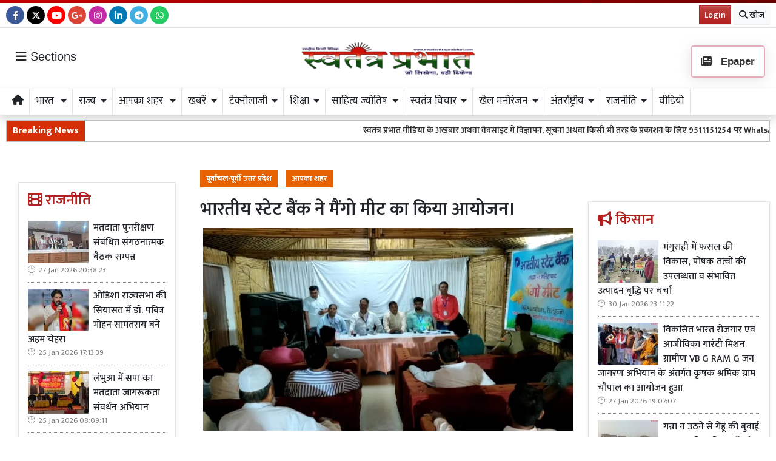

--- FILE ---
content_type: text/html; charset=UTF-8
request_url: https://www.swatantraprabhat.com/article/129543/state-bank-of-india-organized-mango-meet
body_size: 34762
content:
<!DOCTYPE html>   <html lang="hi">     <head>         <meta charset="UTF-8" />                   <meta http-equiv="Content-Type" content="text/html; charset=UTF-8" />                      <meta name="viewport" content="width=device-width, initial-scale=1">         <meta name="csrf-param" content="_csrf"> <meta name="csrf-token" content="fJpFJ-GxKs8jXjpZeft7RFRDeLEeLpYGY1eAjwNzfLFKowsRt-d5rhUsdDEOziIzMTcnxjMb914BDuHFSyI39g==">         <title>भारतीय स्टेट बैंक ने मैंगो मीट का किया आयोजन। - Swatantra Prabhat</title>                  <!-- <link href="/resources//3rdparty/fontawesome-free-5.2.0-web/css/all.min.css" rel="Stylesheet" /> -->         <!-- <link href="/resources//3rdparty/fontawesome-free-5.15.4-web/css/all.min.css" rel="Stylesheet" /> -->                                    <meta property="og:locale" content="hi_IN"> <meta name="twitter:card" content="summary_large_image"> <meta property="og:type" content="article"> <meta property="og:title" content="भारतीय स्टेट बैंक ने मैंगो मीट का किया आयोजन।"> <meta property="og:image:alt" content="भारतीय स्टेट बैंक ने मैंगो मीट का किया आयोजन।"> <meta property="twitter:url" content="https://www.swatantraprabhat.com/article/129543/state-bank-of-india-organized-mango-meet"> <meta name="twitter:title" content="भारतीय स्टेट बैंक ने मैंगो मीट का किया आयोजन।"> <meta property="og:image" content="https://www.swatantraprabhat.com/media-webp/c600x315/2023-05/एसबीआई-ने-मलिहाबाद-में-आम-के-मौसम-की-शुरुआत.jpg"> <meta property="og:image:width" content="600"> <meta property="og:image:height" content="315"> <meta property="og:image:type" content="image/jpeg"> <meta name="twitter:image" content="https://www.swatantraprabhat.com/media-webp/c876x438/2023-05/एसबीआई-ने-मलिहाबाद-में-आम-के-मौसम-की-शुरुआत.jpg"> <meta property="article:modified_time" content="2023-05-25T19:26:43+05:30"> <meta name="twitter:label1" content="Est. reading time"> <meta name="twitter:data1" content="2 minutes"> <meta name="twitter:label2" content="Written By"> <meta name="twitter:data2" content="Swatantra Prabhat Desk"> <meta property="og:url" content="https://www.swatantraprabhat.com/article/129543/state-bank-of-india-organized-mango-meet"> <link href="https://www.swatantraprabhat.com/manifest.json" rel="manifest"> <link href="https://www.swatantraprabhat.com/media-webp/2022-10/favicon.jpg" rel="icon"> <link type="application/rss+xml" href="https://www.swatantraprabhat.com/rss" title="RSS Feed" rel="alternate"> <link href="https://www.swatantraprabhat.com/article/129543/state-bank-of-india-organized-mango-meet" rel="canonical"> <link href="https://fonts.googleapis.com" rel="DNS-prefetch"> <link href="https://fonts.googleapis.com" rel="preconnect"> <link href="https://fonts.gstatic.com" rel="dns-prefetch"> <link href="https://fonts.gstatic.com" rel="preconnect" crossorigin> <link href="https://fonts.googleapis.com/css?display=swap&amp;family=Mukta:regular,500,600,700|Mukta:regular,500,600,700" rel="preload" as="style" onload="this.onload=null;this.rel=&#039;stylesheet&#039;"> <link href="/resources//3rdparty/fontawesome-free-6.4.2-web/css/all.min.css" rel="prefetch" as="style" onload="this.onload=null;this.rel=&#039;stylesheet&#039;"> <link href="/assets/www.swatantraprabhat.com-b.1.8.stylesheet.1769335090.css" rel="stylesheet"> <style>                    .socialwidget .format3 .twitter i{                     color:black !important;                   }                    .socialwidget .format1 .twitter,                    .socialwidget .format2 .twitter,                    .sharewidget .format1 .shareit.twitter,                    .sharewidget .format3 .shareit.twitter{                     background:black !important;                   }                                      .sharewidget .format2 .shareit.twitter{                     border-color:black !important;                     color:black !important;                   }                    .sharewidget .format2 .shareit.twitter:hover{                     background:black !important;                     color:white !important;                   }                    .share-clip-icons a:nth-child(2){                     background:black !important;                   }                                      </style> <script src="https://cdn.onesignal.com/sdks/OneSignalSDK.js"></script> <script src="/assets/www.swatantraprabhat.com-b.1.8.script.1769335091.js"></script> <script>            
                window.OneSignal = window.OneSignal || [];
                OneSignal.push(function() {
                  OneSignal.init({
                    appId: 'a83abdd8-dc49-4fc5-88ef-3537e0defefc',
                    safari_web_id: "",
                    notifyButton: {
                      enable: true,
                    },
                  });
                });        
            </script> <script type="application/ld+json">{"@context":"https:\/\/schema.org","@graph":[{"@type":"NewsMediaOrganization","name":"Swatantra Prabhat","email":"info@swatantraprabhat.com","url":"https:\/\/www.swatantraprabhat.com\/","telephone":"7499472288","sameAs":["https:\/\/www.facebook.com\/swatantraprabhatmedia","https:\/\/twitter.com\/swatantramedia","https:\/\/g.page\/r\/CUrUou3A5km6EBM\/review","https:\/\/www.instagram.com\/swatantraprabhat\/","https:\/\/www.youtube.com\/c\/SwatantraPrabhatonline","https:\/\/www.linkedin.com\/in\/swatantra-prabhat-a30a3a13\/"],"@id":"https:\/\/www.swatantraprabhat.com\/#organization"},{"@type":"BreadcrumbList","itemListElement":[{"@type":"ListItem","position":1,"name":"Home","item":"https:\/\/www.swatantraprabhat.com\/"},{"@type":"ListItem","position":2,"name":"भारतीय स्टेट बैंक ने मैंगो मीट का किया आयोजन।","item":"https:\/\/www.swatantraprabhat.com\/article\/129543\/state-bank-of-india-organized-mango-meet"}],"@id":"https:\/\/www.swatantraprabhat.com\/article\/129543\/state-bank-of-india-organized-mango-meet\/#breadcrumb"},{"@type":"WebSite","url":"https:\/\/www.swatantraprabhat.com\/","inLanguage":"hi","publisher":{"@id":"https:\/\/www.swatantraprabhat.com\/#organization"},"@id":"https:\/\/www.swatantraprabhat.com\/#website"},{"@type":"WebPage","name":"भारतीय स्टेट बैंक ने मैंगो मीट का किया आयोजन।","url":"https:\/\/www.swatantraprabhat.com\/article\/129543\/state-bank-of-india-organized-mango-meet","inLanguage":"hi","potentialAction":{"@type":"ReadAction","target":"https:\/\/www.swatantraprabhat.com\/article\/129543\/state-bank-of-india-organized-mango-meet"},"publisher":{"@id":"https:\/\/www.swatantraprabhat.com\/#organization"},"breadcrumb":{"@id":"https:\/\/www.swatantraprabhat.com\/article\/129543\/state-bank-of-india-organized-mango-meet\/#breadcrumb"},"isPartOf":{"@id":"https:\/\/www.swatantraprabhat.com\/#website"},"primaryImageOfPage":{"@id":"https:\/\/www.swatantraprabhat.com\/article\/129543\/state-bank-of-india-organized-mango-meet\/#image"},"@id":"https:\/\/www.swatantraprabhat.com\/article\/129543\/state-bank-of-india-organized-mango-meet\/#webpage"},{"@type":"ImageObject","caption":"भारतीय स्टेट बैंक ने मैंगो मीट का किया आयोजन।","url":"https:\/\/www.swatantraprabhat.com\/article\/129543\/state-bank-of-india-organized-mango-meet","contentUrl":"https:\/\/www.swatantraprabhat.com\/media\/2023-05\/एसबीआई-ने-मलिहाबाद-में-आम-के-मौसम-की-शुरुआत.jpg","@id":"https:\/\/www.swatantraprabhat.com\/article\/129543\/state-bank-of-india-organized-mango-meet\/#image"},{"@type":"Person","name":"Swatantra Prabhat Desk","image":"46637","url":"https:\/\/www.swatantraprabhat.com\/author\/4\/swatantra-prabhat-desk","@id":"https:\/\/www.swatantraprabhat.com\/article\/129543\/state-bank-of-india-organized-mango-meet\/#\/schema\/person\/a87ff679a2f3e71d9181a67b7542122c"},{"@type":"NewsArticle","headline":"भारतीय स्टेट बैंक ने मैंगो मीट का किया आयोजन।","url":"https:\/\/www.swatantraprabhat.com\/article\/129543\/state-bank-of-india-organized-mango-meet","dateCreated":"2023-05-25T19:23:37+05:30","dateModified":"2023-05-25T19:26:43+05:30","datePublished":"2023-05-25T19:26:43+05:30","author":{"@type":"Person","name":"Swatantra Prabhat Desk","image":"46637","url":"https:\/\/www.swatantraprabhat.com\/author\/4\/swatantra-prabhat-desk","@id":"https:\/\/www.swatantraprabhat.com\/article\/129543\/state-bank-of-india-organized-mango-meet\/#\/schema\/person\/a87ff679a2f3e71d9181a67b7542122c"},"keywords":[""],"inLanguage":"hi","publisher":{"@id":"https:\/\/www.swatantraprabhat.com\/#organization"},"isPartOf":{"@id":"https:\/\/www.swatantraprabhat.com\/article\/129543\/state-bank-of-india-organized-mango-meet\/#webpage"},"image":[{"@type":"ImageObject","contentUrl":"https:\/\/www.swatantraprabhat.com\/media\/c1200x628\/2023-05\/एसबीआई-ने-मलिहाबाद-में-आम-के-मौसम-की-शुरुआत.jpg","url":"https:\/\/www.swatantraprabhat.com\/article\/129543\/state-bank-of-india-organized-mango-meet","caption":"भारतीय स्टेट बैंक ने मैंगो मीट का किया आयोजन।","width":1200,"height":628},{"@type":"ImageObject","contentUrl":"https:\/\/www.swatantraprabhat.com\/media\/c1600x900\/2023-05\/एसबीआई-ने-मलिहाबाद-में-आम-के-मौसम-की-शुरुआत.jpg","url":"https:\/\/www.swatantraprabhat.com\/article\/129543\/state-bank-of-india-organized-mango-meet","caption":"भारतीय स्टेट बैंक ने मैंगो मीट का किया आयोजन।","width":1600,"height":900}],"@id":"https:\/\/www.swatantraprabhat.com\/article\/129543\/state-bank-of-india-organized-mango-meet\/#newsarticle"}]}</script>                           <script>
            
            
         $(document).ready(function () {
            $(".datepicker").datepicker({
                dateFormat: "dd M yy",
                changeYear: true,
                changeMonth: true,
                yearRange: '2010:2030'
            });
             
            $(".timepicker").timepicker({
                'timeFormat': 'H:m'
            });    
            
            $(document).ajaxStart(function () {                    
                $("#progress").show();
            });
            $(document).ajaxStop(function () {                     
                $("#progress").hide();
            }); 
            

            $(".ie-alert").hide();
            if (isIE()){
                $(".ie-alert").show();
                $(".site-content, .site-header, .site-footer").css("opacity","0.4");
            } 
            
            //if (/Safari/.test(navigator.userAgent) && (/Mac OS/.test(navigator.userAgent) || /(iPhone|iPad)/.test(navigator.userAgent))) {
            //if(!isPrefetchSupported()){
            if (/Safari/.test(navigator.userAgent) && (/Mac OS/.test(navigator.userAgent) || /(iPhone|iPad)/.test(navigator.userAgent))) {                         
                         
                $("link[rel=prefetch]").prop("rel","stylesheet");
            }
            
            if(!!window.chrome == false){
                              
                $("link[rel=prefetch]").prop("rel","stylesheet");
            } else { 
                              
            }
            function isPrefetchSupported() {    
                try {
                    // Create a link element with rel="prefetch"
                    var link = document.createElement('link');
                    link.rel = 'prefetch';

                    // Check if the browser retained the rel attribute
                //  console.log("Prefetch Supported");
                    return link.rel === 'prefetch';
                    
                } catch (e) {
                    // An error occurred, so prefetch is not supported
                //   console.log("Prefetch Not Supported");
                    return false;
                }
            }
       
 
        });
  
        
        
        function isIE() {
            ua = navigator.userAgent;
            /* MSIE used to detect old browsers and Trident used to newer ones*/
            var is_ie = ua.indexOf("MSIE ") > -1 || ua.indexOf("Trident/") > -1;

            return is_ie; 
          }
        
            function generatePlaceholder(parent){
                $(parent+" input, "+parent+" textarea, "+parent+" select").each(function(){

                    var id = $(this).attr("id");
                    var label = $("label[for="+id+"]").html();
                    $(this).prop("placeholder",label);
                    $("label[for="+id+"]").hide();

                });
            }
            $.ajaxSetup({
                type: "post",
                dataType: "json",
                data: {"_csrf": yii.getCsrfToken()},
                error: function (XMLHttpRequest, textStatus, errorThrown) {
                    showError(textStatus, errorThrown);
                } 
                
            });
  
        </script>         <style media="print">             .hide_on_print{                 display:none;             }         </style>                                                              <meta name="google-adsense-account" content="ca-pub-5664457920147170"><script async src="https://pagead2.googlesyndication.com/pagead/js/adsbygoogle.js?client=ca-pub-5664457920147170"       crossorigin="anonymous"></script>    <script type="text/javascript">
  window._taboola = window._taboola || [];
  _taboola.push({article:'auto'});
  !function (e, f, u, i) {
    if (!document.getElementById(i)){
      e.async = 1;
      e.src = u;
      e.id = i;
      f.parentNode.insertBefore(e, f);
    }
  }(document.createElement('script'),
  document.getElementsByTagName('script')[0],
  '//cdn.taboola.com/libtrc/yogalifeindia-network/loader.js',
  'tb_loader_script');
  if(window.performance && typeof window.performance.mark == 'function')
    {window.performance.mark('tbl_ic');}
</script>           <style> .postdisplay_tags a{   margin-bottom:5px; } .node_title{ font-weight:600; } .featured-image img{ width:100%; height:auto; }  .node_title{ font-size:30px; line-height:36px; font-weight: 600; } .node_subtitle{ font-size:27px; } .node_description{ font-size:20px; font-weight:400; } @media(max-width:768px){ .node_title{ font-size:22px; line-height:30px; } .node_subtitle{ font-size:20px; } .node_description{ font-size:18px; } }  .post-related-internal a{   color:#f22c1a; }   .postdisplay_tags a{   background:none;   color:black;   border:1px solid silver;   background:white;   font-weight: 500;   } .postdisplay_tags a:before{   content:"#"; }  .postdisplay_tags span{   display: none; } /* .postdisplay_categories a, .postdisplay_categories a:hover{   background:transparent;   color:black;   padding:0px;   font-size:28px;   color:var(--primary); }  .postdisplay_categories{ border-bottom:1px solid rgba(0,0,0,0.1); padding-bottom:10px; margin-bottom:20px; }  */ .site-content figure.image img{   margin:0px; } .site-content figure.image{   padding:5px; padding-bottom:0px; background:white; border-bottom:1px solid black; } .postdisplay_content{ font-size:17px;   } .shareit.print, .shareit.email, .shareit.linkedin, .shareit.telegram{   /* display: none !important; */ } .copylink:hover{   background-color: black;   color:white; } .copylink{   font-size:20px;padding:5px; } .maincol{ padding:20px; }  @media(max-width:768px){ .maincol{ padding:5px; } .maincol .bhaskar .post-title{ font-size:16px !important; } .maincol .bhaskar .post{   margin-left:-15px;   margin-right:-15px;   padding-bottom:10px !important; } }   .namedate{ margin-top: 11px; font-weight:600;  } @media(max-width:768px) {  .namedate{ margin-top:5px; }  }  figcaption{ text-align:center; padding:5px; padding-top:7px; padding-bottom:7px; font-weight:600;   }  .shareit_outer .shareit{   padding-top:5px !important; } .postdisplay_title{   padding-top:10px; } </style>   <style> .spauthor{ font-size:13px; text-transform:uppercase;     border-top:1px solid silver;     margin-top:10px;     padding-top:10px;     border-bottom:1px solid silver;     margin-bottom:10px;     padding-bottom:5px; } .spauthor .authorname{   position: absolute;   top:5px;   left:70px;         font-weight: bold;   }  .spauthor .datetime{   position: absolute;   top:25px;    left:70px;  color:silver;         }  .spauthor img{   width:50px;   position:relative;   z-index:1;       border-radius: 50%; height:auto; } </style> <style> .shareit{   padding-bottom:7px; } .author-box .author-photo{ width:auto; } .postdisplay_relatedpost { text-align:center; } .more-from-author{ margin-top:10px; } </style><style> /*=================     COLOR VARIABLES ==================*/ :root {   --primary-red:   #c4001a;   --primary-blue:  #004fc4;   --primary-green: #53b300;   --primary-orange:#f24d00;   --text-gray:     rgb(43, 43, 43);   --dark-gray:     rgb(120,120,120);   --light-gray:    #f6f6f6;   --border-gray:   rgba(0,0,0,0.1); }  /*=================       GENERAL RESET ==================*/     img {     max-width: 100%; } a {   text-decoration: none;   color: inherit; } ul, li {   /* list-style: none; */   margin: 0; padding: 0; }  /*=================     TYPOGRAPHY ==================*/ .heading, .styleheading {   font-weight: bold; } .pbwidget-title, .post-title, .pbwidget-body .categorypost .post-title {   font-weight: 600; } .topmenu a, .topmenu-mobile a, .footmenu a {   font-weight: bold; } .t-red    { color: var(--primary-red);} .t-blue   { color: var(--primary-blue);} .t-green  { color: var(--primary-green);} .t-orange { color: var(--primary-orange);} .breadcrumb a    { color: gray; } .breadcrumb .active { color: black !important; } .post-cat-labels a { color: gray !important; font-weight: 600; } .js-marquee-wrapper a { font-weight: 600; }  /*=================     NAV & HEADER ==================*/ .sitehead, .site-header {   background: #fafafa;         box-shadow: none; } .main-menu {   top: 90px;   width: 100%; font-size:20px;   z-index: 1000;   transition: box-shadow 0.3s, background-color 0.3s; } .main-menu.scrolled {   position: fixed;   background: #fff;   top: 0;   box-shadow: 0 2px 5px rgba(0,0,0,0.1); }  .navbar-brand, .navbar-brand img {   margin: 0;   padding: 0; } .navbar-brand img {   width: 130px;   background: #fff;   border-radius: 5px;   padding: 0 20px;   box-shadow: 2px 2px 5px rgba(0,0,0,0.3); } .topmenu ul {   text-align: right;   margin: 25px 0 0 0; } .topmenu li, .footmenu li {   display: inline-block; } .topmenu li {   padding: 0 20px;   font-size: 17px; } .topmenu a {   color: var(--text-gray);   font-size: 20px;   font-weight: bold; } .topmenu li:last-child a {   position: absolute;   right: 0;   top: 13px; } .topmenu-mobile {   margin-top: 20px !important; } .topmenu-mobile a {   font-size: 20px; } .main-menu{ border-top:1px solid rgba(0,0,0,0.1); border-bottom:1px solid rgba(0,0,0,0.1); } .main-menu .h-menu a { font-size: 17px;   } .main-menu .h-menu i { width: 18px; } .breadcrumb {   margin: 0;   padding: 0;   background: transparent; } .mobileheader .btn-success {   font-weight: 600;   text-shadow: 2px 2px 4px rgba(0,0,0,0.5); } .btnMobileMenu{   font-size:20px;   padding:8px;   display:inline-block; }  /*=================       SIDEMENUS ==================*/ .sidemenu, .sidemenu2 {       padding: 0; } .sidemenu {   top: 72px;   left: auto;   right: auto;   bottom: 0; } .sidemenu ul {   padding: 10px; } .sidemenu li a {   display: block;   font-size: 20px;   padding: 5px; } .sidemenu a.menu-link {   padding: 10px;   border-radius: 5px;   font-weight: 600; } .sidemenu a.menu-link:hover {   background: rgba(0,0,0,0.1); } .sidemenu .menu-link-dropdown-menu {   display: none;   margin-left: 10px;   padding: 5px;   background: rgba(0,0,0,0.05); } .sidemenu i, .sidemenu2 i { font-size: 20px; width: 25px; }  .sidemenu2 {   position: fixed;   top: 0; left: -300px; width: 300px;   background: #fff;   z-index: 1000000;   overflow-y: scroll;   bottom:0;   border-right: 1px solid gray; } .sidemenu2 .container{ padding: 0; } .sidemenu2 ul { margin:0; padding:0; } .sidemenu2 a {   display: block;   padding: 10px 20px;   } .sidemenu2 .menu-link-dropdown-menu a {   padding-left: 40px; }  /* Right Sidebar */ .rightbar {           min-height: 1200px; } @media (max-width:768px) {   .rightbar {     border: none !important;     padding: 5px;     min-height: auto;   } }  /*=================      FOOTER MENU ==================*/ .footmenu {   padding: 0; } .footmenu ul {   text-align: left; } .footmenu li {   margin-right: 15px;   font-size: 12px; } .footmenu a {   color:  color:white; } .footmenu + .htmlwidget {   padding-bottom: 20px; } .footmenu a:hover{   text-decoration:underline; }  /*=================      CONTENT AREA ==================*/ .site-content {     } .site-content .mainarea .pbwidget .pbwidget-title {   border: none;  } .site-content .mainarea .pbwidget .pbwidget-title span {   border: none;   padding: 7px 7px 5px 7px;   border-radius: 5px; }    @media (max-width:768px) {   .site-content {     margin-top: 30px;   }   .site-logo img {     max-width: 150px !important;     width: 150px !important; height:50px;     top: 16px;   }    }  .archivewidget .post-author, .archivewidget .post-date, .archivewidget .post-description, .bhaskar .post-author, .bhaskar .post-date, .bhaskar .post-description {   /* display: none; */ } .archivewidget .post-title, .bhaskar_nohero .post-title {  /* min-height: 90px; */ } /* .archivewidget .post.format2 {   padding: 20px;   margin-bottom: 0; } .archivewidget .post.format2:first-child, .bhaskar_nohero {   /* border-top: 1px solid var(--border-gray) !important; */ } .archivewidget .post.format2:hover, .bhaskar .post:hover {  /* background: #fafafa !important; */ } .post-archive-list .post {   border-radius: 5px;   border: none;   padding-bottom: 30px;   margin-bottom: 30px; } .post-archive-list .post .post-date, .post-archive-list .post .post-author{ display:none; } */ .post-title, .format2 .post-title, .bhaskar .post-title, .post-archive-list .post-title {   font-weight: 600; } @media (max-width: 768px) {   .post-archive-list .format2 .post-title {     font-size: 17px !important;   } } .bhaskar .post {   padding: 0 20px; } .bhaskar .share, .post-archive-list .share {   background: transparent !important;   color: gray !important;   border: none !important;   box-shadow: none !important;   font-weight: bold !important; }  /* Category and Tag Posts Formatting */ .categorypost .format1 .post-card, .categorypost .format2 .post-card, .categorypost .format3 .post-card, .categorypost .collectionpost .format2 .post-card, .collectionpost .categorypost .format2 .post-card, .categorypost .collectionpost .format3 .post-card, .collectionpost .categorypost .format3 .post-card, .categorypost .tagpost .format2 .post-card, .tagpost .categorypost .format2 .post-card, .categorypost .tagpost .format3 .post-card, .tagpost .categorypost .format3 .post-card, .collectionpost .format1 .post-card, .collectionpost .format2 .post-card, .collectionpost .format3 .post-card, .collectionpost .tagpost .format2 .post-card, .tagpost .collectionpost .format2 .post-card, .collectionpost .tagpost .format3 .post-card, .tagpost .collectionpost .format3 .post-card, .tagpost .format1 .post-card, .tagpost .format2 .post-card, .tagpost .format3 .post-card {   border-color: gray;   padding: 10px 0; } .categorypost .format3 .col-lg-6:last-child {   border-left: 1px dotted gray !important; } @media (max-width: 768px) {   .categorypost .format3 .col-lg-6:last-child {     border-left: none !important;   }   .specialbox .boxes2 .col-6:nth-child(even) {     border-right: none;     border-left: 1px dotted gray;     margin-bottom: 10px;   } }  /* Special Styles */ .boxes .post, .boxes2 .post-image {     } .nogutter .row {   margin-right: 0;   margin-left: 0; } .nogutter .row > [class*="col-"] {   padding-right: 0;   padding-left: 0; } .site-content .nogutter [class*="col-"] .pbwidget:first-child {   margin-top: 0; } .specialbox .pbwidget-title {   margin-bottom: 20px !important; } .post-cat-labels {   margin-top: 10px; } .post-cat-labels .post-cat-label { display: none; } .post-cat-labels .post-cat-label:first-child { display: inline-block; }  .post-category .headingwidget, .post-category .breadcrumbwidget, .post-author-archive .headingwidget, .post-author-archive .breadcrumbwidget {   padding: 0 20px; }  .post-category .heading-h4 .text-primary, .post-tag .heading-h4 .text-primary, .post-author-archive .heading-h4 .text-primary {   /* color: gray !important; */ }  .shadowwidget .pbwidget-body .post-card  {   border:none ;   border:1px solid rgba(0,0,0,0.1);   box-shadow:0px 2px 4px rgba(0,0,0,0.1);   margin-bottom:5px;   padding:10px;   background:white; } .shadowwidget .pbwidget-body .bhaskar{ border:none; } .shadowwidget .pbwidget-body .bhaskar .post {   border:none ;   border:1px solid rgba(0,0,0,0.1);   box-shadow:0px 2px 4px rgba(0,0,0,0.1);   margin-bottom:7px;   padding:15px;   background:white; } @media(min-width:768px){ .shadowwidget .pbwidget-body .bhaskar .post .post-author, .post-archive-list .post-author { float:right;   font-size:15px;   margin-bottom:5px; margin-top:-25px; } }    .shadowwidget .pbwidget-body .bhaskar .post .post-date span{   display: none !important; }    .shadowwidget .pbwidget-body .bhaskar .post .post-description{   font-size:12px;   font-weight: normal; } .shadowwidget .boxes2 .post-box{  border:none ;   border:1px solid rgba(0,0,0,0.1);   box-shadow:0px 2px 4px rgba(0,0,0,0.1);   margin-bottom:7px;   padding:10px;   background:white; } .shadowwidget .boxes2 .post-box .post-title{  font-weight:600;  font-size: 15px;   margin-top: 5px;   margin-bottom: 5px; } .shadowwidget .post-archive-list .post.format2{   border:none ;   border:1px solid rgba(0,0,0,0.1);   box-shadow:0px 2px 4px rgba(0,0,0,0.1);   margin-bottom:7px;   padding:15px;   background:white; }   .shadowwidget-box {   border:none ;   border:1px solid rgba(0,0,0,0.1);   box-shadow:0px 2px 4px rgba(0,0,0,0.1);   margin-bottom:5px;   padding:10px;   background:white; }   /* Menu/Social Widget (possibly for epaper, etc) */ .epapermenu { padding: 10px 5px 5px 5px; } .epapermenu a { font-size: 16px; } .sidemenu2 .socialwidget a { padding: 15px; } .sidemenu2 .socialwidget i { padding-right: 20px; }  /* Utility Styles */ .noimg img, .nodate time { display: none !important; }  /*============================     MOBILE HORIZONTAL MENU ============================*/ .mob-menu ul {   list-style: none;   margin: 0;   padding: 0;   white-space: nowrap;   overflow-y: auto;   font-size: 15px; }  .mob-menu li {   display: inline-block;   padding: 7px 10px; }  /* Dropdown menu panel (hidden by default) */ .mob-menu .menu-link-dropdown-menu {   display: none;   position: absolute;   top: 40px;   left: 0;   width: 100%;   background: #fff;   z-index: 1000;   box-shadow: 2px 3px 15px rgba(0,0,0,0.1);   border: 1px solid rgba(0,0,0,0.1);   font-size: 12px;   font-weight: normal; }  /* Individual dropdown items */ .mob-menu .dropdown-menu--item {   display: block !important;   padding: 10px;   min-width: 150px;   color: gray;   font-weight: normal;   border-bottom: 1px dotted silver;   background: transparent; /* to ensure no unwanted background */   transition: background 0.2s; }  /* Hover state for dropdown items */ .mob-menu .dropdown-menu--item:hover {   background-color: rgba(0,0,0,0.01); }  /* All mobile menu links bold */ .mob-menu a {   font-weight: 600; }  @media (max-width: 991.98px) {   .mob-menu .menu-link-dropdown-menu {     left: 0;     width: 100%;   } }  </style> <style> .site-content .pbwidget .pbwidget-title,  .site-header .pbwidget .pbwidget-title,  .site-footer .pbwidget .pbwidget-title {     font-size: 24px;   border:none; } .site-content .pbwidget .pbwidget-title span,   .site-header .pbwidget .pbwidget-title span,  .site-footer .pbwidget .pbwidget-title span {       border:none; }  .site-content .pbwidget.primary .pbwidget-title span{ border:none;  } .site-content .pbwidget.secondary .pbwidget-title span{ border:none;  } .site-content .pbwidget.dark .pbwidget-title span{ border:none;  } .site-content .pbwidget.info .pbwidget-title span{ border:none;  } .site-content .pbwidget.danger .pbwidget-title span{ border:none;  } .site-content .pbwidget.success .pbwidget-title span{ border:none;  }   .link-menu {   background:rgba(0,0,0,0.1); } .link-menu a{   border:1px solid rgba(0,0,0,0.2);   padding-left:10px;   padding-right:10px;  background:white; background-color:var(--secondary);   font-size:16px;   border-radius:15px;      padding-top: 0px;     padding-bottom: 0px;    } .link-menu a:hover{   border:1px solid rgba(0,0,0,0.4);   box-shadow:0px 3px 7px rgba(0,0,0,0.1); }   </style>  <style> .postdisplay_content{   font-size:18px; }  .categorypost .format3 .post-card .post-title, .categorypost .format2 .post-card .post-title, .categorypost .format1 .post-card .post-title, .categorypost .format-col2 .post-card .post-title, .categorypost .format-col3 .post-card .post-title, .categorypost .collectionpost .format2 .post-card .post-title, .collectionpost .categorypost .format2 .post-card .post-title, .categorypost .collectionpost .format3 .post-card .post-title,  .collectionpost .categorypost .format3 .post-card .post-title, .categorypost .collectionpost .format-col2 .post-card .post-title, .collectionpost .categorypost .format-col2 .post-card .post-title, .categorypost .collectionpost .format-col3 .post-card .post-title, .collectionpost .categorypost .format-col3 .post-card .post-title,  .categorypost .tagpost .format2 .post-card .post-title, .tagpost .categorypost .format2 .post-card .post-title, .categorypost .tagpost .format3 .post-card .post-title,  .tagpost .categorypost .format3 .post-card .post-title, .categorypost .tagpost .format-col2 .post-card .post-title, .tagpost .categorypost .format-col2 .post-card .post-title,  .categorypost .tagpost .format-col3 .post-card .post-title, .tagpost .categorypost .format-col3 .post-card .post-title, .collectionpost .format3 .post-card .post-title,  .collectionpost .format2 .post-card .post-title, .collectionpost .format1 .post-card .post-title, .collectionpost .format-col2 .post-card .post-title,  .collectionpost .format-col3 .post-card .post-title, .collectionpost .tagpost .format2 .post-card .post-title, .tagpost .collectionpost .format2 .post-card .post-title,  .collectionpost .tagpost .format3 .post-card .post-title, .tagpost .collectionpost .format3 .post-card .post-title, .collectionpost .tagpost .format-col2 .post-card .post-title,  .tagpost .collectionpost .format-col2 .post-card .post-title, .collectionpost .tagpost .format-col3 .post-card .post-title, .tagpost .collectionpost .format-col3 .post-card .post-title,  .tagpost .format3 .post-card .post-title, .tagpost .format2 .post-card .post-title, .tagpost .format1 .post-card .post-title, .tagpost .format-col2 .post-card .post-title, .tagpost .format-col3 .post-card .post-title {   font-size:1rem; }  .shadowwidget .pbwidget-body .bhaskar .post .post-description{   font-size:1rem; } .categorypost .bhaskar_nohero .post-title{ font-size:22px; }  .bhaskar_hero > section:nth-child(1) > h3:nth-child(1){  font-size:24px;   font-weight: 600; } .news{ height: 38px; } .post-archive-list .post-title{   font-size:24px !important; } .yt-channel-video-thumb{   border:5px solid rgba(255,255,255,0.2); } .bg-dark.shadowwidget .boxes2 .post-box{   background-color:rgba(255,0,0,0.3) !important; } @media(max-width:768px){ .ticker_label{ display:none !important; } }   .pbwidget.menuitems .main-menu  .h-menu {   overflow-x: scroll; /* Enable horizontal scrolling */   scrollbar-width: none; /* For Firefox */   -ms-overflow-style: none; /* For IE and Edge */ }    .main-menu .pbwidget.menuitems .h-menu::-webkit-scrollbar {   display: none; } .main-menu .pbwidget.menuitems .h-menu .dropdown-menu--item{   padding:5px; padding-left:10px;   background:white; } .main-menu .pbwidget.menuitems .h-menu .menu-link-dropdown-menu{ top:35px; }  .bhaskar .post-date{   font-size:15px; } .bhaskar .post-date::before{   content: "🕑";  }  .website-header.scrolled{   position: fixed;   top:0px;   width:100%;   z-index: 10000;   background:white; }  .main-menu.scrolled{   top:96px; z-index: 10001; } @media(max-width:768px){ .main-menu.scrolled{ top: 73px; } }      .site-logo img{   padding:5px;   background:white;   border-radius:5px;   margin:auto; width:300px; } .ticker{ border:1px solid silver; }  .main-menu .h-menu a{ border-right:1px solid rgba(0,0,0,0.1);   padding:10px;   display: inline-block;   padding-top:7px;   padding-bottom: :7px; }  .main-menu .pbwidget.menuitems .h-menu li{   margin:0px !important;   padding:0px; }   .news .ticker_label{   font-weight: bold;   font-size:16px; } .news{   height:34px; } .pbwidget .pbwidget-title, .mainarea .pbwidget .pbwidget-title{  font-weight: 600;  } .categorypost .format2 .post-card .post-title-lg, .categorypost .format3 .post-card .post-title-lg, .categorypost .format-col2 .post-card .post-title-lg, .categorypost .format-col3 .post-card .post-title-lg, .collectionpost .format2 .post-card .post-title-lg, .collectionpost .format3 .post-card .post-title-lg, .collectionpost .format-col2 .post-card .post-title-lg, .collectionpost .format-col3 .post-card .post-title-lg, .tagpost .format2 .post-card .post-title-lg, .tagpost .format3 .post-card .post-title-lg, .tagpost .format-col2 .post-card .post-title-lg, .tagpost .format-col3 .post-card .post-title-lg{  font-weight: 600;  }  .top-menu{   border-bottom:1px solid rgba(0,0,0,0.1); } .top-menu .h-menu a{   text-transform: uppercase;   font-size:13px;   font-weight:600;   } .top-menu .pbwidget.menuitems .h-menu li{   padding:0px;   margin:0px;   } .top-menu .pbwidget.menuitems .h-menu li:after{   content:"•";   } .top-menu .pbwidget.menuitems .h-menu li:last-child:after{   content:"";   } .top-menu .pbwidget.menuitems .h-menu li a{   padding:10px; } .site-header{   background:white;   border-top: 5px solid transparent;    border-image: linear-gradient(90deg, rgba(201, 0, 0, 1) 0%, rgba(105, 0, 0, 1) 100%) 1; }  .top-menu .socialwidget .bg-primary{   background:rgba(0,0,0,0.1) !important;   border: 1px solid rgba(0,0,0,0.2) !important;   color:black !important; }  .top-menu .socialwidget .bg-primary:hover{   background:rgba(0,0,0,0.2) !important; }   .shadowwidget-general {   border: none;   border: 1px solid rgba(0,0,0,0.1);   box-shadow: 0px 2px 4px rgba(0,0,0,0.1);   margin-bottom: 7px;   padding: 15px;   background: white; } .pbwidget.shadowwidget-general .pbwidget-title{   margin:0px;   padding:0px;   margin-bottom:10px; } @media (min-width: 1200px) {   .container, .container-sm, .container-md, .container-lg, .container-xl {     max-width: 1280px;   } } .pbwidget.menuitems .h-menu{   scrollbar-width: none;  /* Firefox */   -ms-overflow-style: none;  /* Internet Explorer/Edge */ }  .pbwidget.menuitems .h-menu::-webkit-scrollbar {   display: none;  /* Chrome, Safari, Opera */ }  .btnEpaperMobile {             display: inline-block;                           font-weight: 400;             border: 2px solid #c01a40;             border-radius: 5px;                          font-weight: 600;             text-align: center;                          box-shadow: 0px 3px 15px rgba(0, 0, 0, 0.3);             text-decoration: none;             color: #000;             background: white;             position: relative;             overflow: hidden;             transition: all 0.3s ease;             animation: blink 2s infinite, highlight 3s infinite;         }                  .btnEpaperMobile:hover {             transform: translateY(-3px);             box-shadow: 0px 8px 20px rgba(0, 0, 0, 0.4);             animation: none;             color: #ff0000;         }          .btnEpaper {             display: inline-block;             width: auto;             margin-top: 21px;             font-size: 17px;             font-weight: 400;             border: 2px solid #c01a40;             border-radius: 5px;             padding: 12px 25px;             font-weight: 600;             text-align: center;             padding-left: 15px;             padding-right: 15px;             box-shadow: 0px 3px 15px rgba(0, 0, 0, 0.3);             text-decoration: none;             color: #000;             background: white;             position: relative;             overflow: hidden;             transition: all 0.3s ease;             animation: blink 2s infinite, highlight 3s infinite;         }                  .btnEpaper:hover {             transform: translateY(-3px);             box-shadow: 0px 8px 20px rgba(0, 0, 0, 0.4);             animation: none;             color: #ff0000;         }                  .btnEpaper:active {             transform: translateY(1px);         }                  .btnEpaper i {             margin-right: 10px;             font-size: 18px;         }                  /* Blinking animation */         @keyframes blink {             0%, 50%, 100% {                 opacity: 1;             }             25%, 75% {                 opacity: 0.8;             }         }                  /* Highlight animation */         @keyframes highlight {             0%, 100% {                 box-shadow: 0px 3px 15px rgba(0, 0, 0, 0.3);             }             50% {                 box-shadow: 0px 3px 25px rgba(255, 255, 255, 0.8), 0 0 30px rgba(255, 255, 255, 0.6);                 border-color: #fff;             }         }                  /* Shimmer effect */         .btnEpaper::after {             content: '';             position: absolute;             top: -50%;             left: -60%;             width: 20%;             height: 200%;             background: rgba(0, 0, 0, 0.1);             transform: rotate(30deg);             transition: all 0.8s;         }                  .btnEpaper:hover::after {             left: 120%;         }  .caret {   display: inline-block;   vertical-align: middle;   width: 0;   height: 0;   margin-left: .4rem;   /* optional spacing */   --caret-size: 6px;    /* adjust size */   margin-top:-30px;   margin-right:10px; }  /* downward triangle */ .caret::after {   content: "";   display: inline-block;   width: 0;   height: 0;   border-left: var(--caret-size) solid transparent;   border-right: var(--caret-size) solid transparent;   border-top: var(--caret-size) solid currentColor; /* ▼ this points down */ } /* @media(min-width:768px){   .main-menu .pbwidget.menuitems .h-menu .dropdown-menu--item{     float:left;   } }*/ </style> <style> .site-footer{   font-size:15px; } .custom-bg {   background: url('https://www.thesakala.in/media-webp/2025-10/footer-background-image.jpg') no-repeat center center;   background-size: cover; } .footmenu.pbwidget.menuitems .v-menu .menu-link-dropdown-menu{   background:transparent; } </style>    </head>                        <body class="pg-router-v1 user-guest    post-display post-display-129543 post-display-category-17 post-display-category-53 post-display-tag-172 post-display-tag-306 post-display-tag-471 post-display-tag-4256 post-display-tag-4378 post-display-author-4">                                                <script>
                                $(document).ready(function(){
                                    $.ajax({
                                        url: "/post/default/add-hit",
                                        type: "GET",
                                        data: {
                                            "id": "129543",
                                            "hash": "01556cebed213f12702b129bb07bf9e563f59243e8e63923cb7b8a0a12846e336a7d30a695d0d1d5c3b09656461eec33e3fbffc56fdac365b13c129268ec6066"
                                        },
                                        beforeSend: function() {
                                            // Override ajaxStart function
                                            $("#progress").hide();
                                        },
                                        success: function(response) {
                                            $("#progress").hide();
                                            //console.log("Hit added successfully");
                                        },
                                        error: function(xhr, status, error) {
                                            //console.error("Error adding hit:", error);
                                        }                                       
                                    });
                                    
                                     
                                });
                            </script>                                                                                           <div id="progress" style=" display:none;              background-color:white; width:150px; padding:10px;               text-align:center; position:fixed;              left:45%; top:45%; box-shadow: 0px 0px 5px rgba(0,0,0,0.5); z-index:3333333              ">             <i class="fa fa-spin fa-cog"></i><br />                      </div>                  <section class="site-outer">             <header class="site-header">             <div class='r-sods top-menu  d-none d-md-block' style=''><div class='container'><div class='row'><div class='d-block col-8 d-sm-block col-sm-8 d-md-block col-md-4 d-lg-block col-lg-3 d-xl-block col-xl-3'><div class='' style=''><div data-wid='w-ggiv' data-type='YXBwX25wbHVnaW5zX3Bid2lkZ2V0c19Tb2NpYWxXaWRnZXQ=' data-widget-alias='socialwidget' class='pbwidget w-ggiv socialwidget' style=''><div class='pbwidget-body'><div class='format2'>        <a      target="_blank"     class="text-white d-inline-block facebook"      style="font-size:15px; background-color:#3b5998;      padding-top:5px; text-align:center; border-radius:50%;      width: 30px; height: 30px;"           href="https://www.facebook.com/swatantraprabhatmedia"><i class="fa-brands fa-facebook-f"></i></a>         <a      target="_blank"     class="text-white d-inline-block twitter"      style="font-size:15px; background-color:#1da1f2;      padding-top:5px; text-align:center; border-radius:50%;      width: 30px; height: 30px;"           href="https://twitter.com/swatantramedia"><i class="fa-brands fa-x-twitter"></i></a>         <a      target="_blank"     class="text-white d-inline-block youtube"      style="font-size:15px; background-color:#ff0000;      padding-top:5px; text-align:center; border-radius:50%;      width: 30px; height: 30px;"           href="https://www.youtube.com/c/SwatantraPrabhatonline"><i class="fa-brands fa-youtube"></i></a>         <a      target="_blank"     class="text-white d-inline-block google-plus"      style="font-size:15px; background-color:#db4437;      padding-top:5px; text-align:center; border-radius:50%;      width: 30px; height: 30px;"           href="https://g.page/r/CUrUou3A5km6EBM/review"><i class="fa-brands fa-google-plus-g"></i></a>         <a      target="_blank"     class="text-white d-inline-block instagram"      style="font-size:15px; background-color:#c32aa3;      padding-top:5px; text-align:center; border-radius:50%;      width: 30px; height: 30px;"           href="https://www.instagram.com/swatantraprabhat/"><i class="fa-brands fa-instagram"></i></a>         <a      target="_blank"     class="text-white d-inline-block linkedin"      style="font-size:15px; background-color:#007bb5;      padding-top:5px; text-align:center; border-radius:50%;      width: 30px; height: 30px;"           href="https://www.linkedin.com/in/swatantra-prabhat-a30a3a13/"><i class="fa-brands fa-linkedin-in"></i></a>         <a      target="_blank"     class="text-white d-inline-block telegram"      style="font-size:15px; background-color:#41afe2;      padding-top:5px; text-align:center; border-radius:50%;      width: 30px; height: 30px;"           href="https://t.me/+uaUhb5uutUs4MTY9"><i class="fa-brands fa-telegram"></i></a>         <a      target="_blank"     class="text-white d-inline-block whatsapp"      style="font-size:15px; background-color:#24cc63;      padding-top:5px; text-align:center; border-radius:50%;      width: 30px; height: 30px;"           href="https://whatsapp.com/channel/0029Va5e2ZVCHDyoseNNls3k"><i class="fa-brands fa-whatsapp"></i></a>          </div></div></div></div></div><div class='d-none d-sm-none d-md-block col-md-4 d-lg-block col-lg-6 d-xl-block col-xl-6'><div class='' style=''></div></div><div class='d-block col-4 d-sm-block col-sm-4 d-md-block col-md-4 d-lg-block col-lg-3 d-xl-block col-xl-3'><div class='' style=''><div data-wid='w-5gqz' data-type='YXBwX21vZHVsZXNfcGFnZWJ1aWxkZXJfbnBsdWdpbnNfcGJ3aWRnZXRzX0hUTUxXaWRnZXQ=' data-widget-alias='htmlwidget' class='pbwidget w-5gqz htmlwidget p-0 mt-1 text-right' style=''><div class='pbwidget-body'>  <a class="btn btn-primary btn-sm btnAdmin" href="/admin">Admin</a>  <a class="btn btn-primary btn-sm btnLogin" href="/admin">Login</a>  <a class="btn btn-secondary btn-sm btnLogout" href="/logout">Logout</a>    <a href="#" class="btnSearch btn btn-light btn-sm" >  <i class="fa-solid fa-magnifying-glass"></i> खोज  </a>     <style>    .user-logged-in .btnLogin{  display:none;  }    .user-logged-in .btnAdmin, .user-logged-in .btnLogout{  display:inline-block;  }      .user-guest .btnLogout, .user-guest  .btnAdmin{    display:none;  }    .user-guest  .btnLogin{    display:inline-block;  }  .sidemenu2 a.btn.btn-sm{    padding-top:5px;    padding-bottom:5px;  }  </style>   </div></div></div></div></div></div></div><div class='r-jmhx p-2  website-header' style=' '><div class='container'><div class='row'><div class='d-block col-2 d-sm-block col-sm-2 d-md-block col-md-2 d-lg-block col-lg-3 d-xl-block col-xl-3'><div class='' style=''><div data-wid='w-ly1t' data-type='YXBwX21vZHVsZXNfcGFnZWJ1aWxkZXJfbnBsdWdpbnNfcGJ3aWRnZXRzX0hUTUxXaWRnZXQ=' data-widget-alias='htmlwidget' class='pbwidget w-ly1t htmlwidget p-0 mt-md-3' style=' '><div class='pbwidget-body'>   <a class="btnMobileMenu text-dark" href="#"><i class="fa-solid fa-bars"></i><span class="d-none d-md-inline"> Sections</span></a>    <script>
$(document).ready(function(){

function slideToggle(element) {
    if ($(element).css('left') === '-300px') {
        $(element).animate({ left: '0px' }, 'slow');
$(".btnCloseSideMenu").show();
$("body").append("<div class='overlay'></div>");
    } else {
        $(element).animate({ left: '-300px' }, 'slow');
$(".btnCloseSideMenu").hide();
$(".overlay").remove();
    }
}
let triggerButton = ".btnMobileMenu";
$("body").append($(".sidemenu2"));
 
            $(triggerButton+", .btnCloseSideMenu").click(function(e) {
                e.preventDefault();
                slideToggle('.sidemenu2');
                
            });

            $(document).click(function(event) {
                if (!$(event.target).closest(".sidemenu2").length && !$(event.target).closest(triggerButton).length) {
                //   slideToggle('.sidemenu2');
                   $(".sidemenu2").animate({ left: '-300px' }, 'slow');
$(".btnCloseSideMenu").hide();
$(".overlay").remove();
                }
            }); 
        });
 
</script></div></div></div></div><div class='d-block col-5 d-sm-block col-sm-5 d-md-block col-md-5 d-lg-block col-lg-6 d-xl-block col-xl-6'><div class='' style=''><div data-wid='w-cavy' data-type='YXBwX21vZHVsZXNfcGFnZWJ1aWxkZXJfbnBsdWdpbnNfcGJ3aWRnZXRzX0ltYWdlV2lkZ2V0' data-widget-alias='imagewidget' class='pbwidget w-cavy imagewidget site-logo  text-left text-md-center' style=''><div class='pbwidget-body'><a href="/" target="_self"><img src="https://www.swatantraprabhat.com/media-webp/2026-01/sp-logo.png" alt="Swatantra Prabhat"></a></div></div></div></div><div class='d-block col-5 d-sm-block col-sm-5 d-md-block col-md-5 d-lg-block col-lg-3 d-xl-block col-xl-3'><div class='' style=''><div data-wid='w-kljr' data-type='YXBwX21vZHVsZXNfcGFnZWJ1aWxkZXJfbnBsdWdpbnNfcGJ3aWRnZXRzX0hUTUxXaWRnZXQ=' data-widget-alias='htmlwidget' class='pbwidget w-kljr htmlwidget p-0 m-0 d-block d-md-none text-right' style=''><div class='pbwidget-body'><a href="#" class="btnSearch2" style="margin-top:17px; display:inline-block;">  <i class="fa-solid fa-magnifying-glass"></i>  </a>        </div></div><div data-wid='w-07w0' data-type='YXBwX21vZHVsZXNfcGFnZWJ1aWxkZXJfbnBsdWdpbnNfcGJ3aWRnZXRzX0hUTUxXaWRnZXQ=' data-widget-alias='htmlwidget' class='pbwidget w-07w0 htmlwidget   p-0 m-0 text-right d-none d-md-block' style=''><div class='pbwidget-body'><a class="btnEpaper" href="https://epaper.swatantraprabhat.com/" target="_blank">              <i class="fa-solid fa-newspaper"></i> Epaper          </a></div></div><div data-wid='w-8307' data-type='YXBwX21vZHVsZXNfcGFnZWJ1aWxkZXJfbnBsdWdpbnNfcGJ3aWRnZXRzX0hUTUxXaWRnZXQ=' data-widget-alias='htmlwidget' class='pbwidget w-8307 htmlwidget   p-0 m-0 d-block d-md-none' style='margin-top:-25px !important; margin-left:10px !important;'><div class='pbwidget-body'><a class="btnEpaperMobile btn btn-sm btn-light" href="https://epaper.swatantraprabhat.com/" target="_blank">  <i class="fa-solid fa-newspaper"></i> Epaper  </a></div></div></div></div></div></div></div><div class='r-zj0m main-menu   shadow' style=' '><div class='container'><div class='row'><div class='d-xl-block col-xl-12'><div class='' style=''><div data-wid='w-rm78' data-type='YXBwX25wbHVnaW5zX3Bid2lkZ2V0c19NZW51SXRlbXM=' data-widget-alias='menuitems' class='pbwidget w-rm78 menuitems font1 p-0 m-0' style=' '><div class='pbwidget-body'>                              <script>                        
            $(document).ready(function() {
                (function(){                    
                    let menu697d9864bafd4_status = false;
                    let menu697d9864bafd4_current = "";

                    $('.menu697d9864bafd4 .menu-link-dropdown-menu').hide();
                    $('.menu697d9864bafd4 .menu-link-dropdown').click(function(e) {
                        e.preventDefault();
                        e.stopPropagation();   
                        
                        if(menu697d9864bafd4_status == true){ 
                            //If any menu is open then close it.
                            $('.menu697d9864bafd4 .menu-link-dropdown-menu').hide('fast');
                            if(menu697d9864bafd4_current !== $(this).prop("href")){
                                $(this).next('.menu697d9864bafd4 .menu-link-dropdown-menu').show('fast');                            
                                menu697d9864bafd4_status = true;                        
                                menu697d9864bafd4_current = $(this).prop("href");
                                return;
                            } else { 
                                menu697d9864bafd4_status = false;                        
                                menu697d9864bafd4_current = "";
                            }
                            
                        } else {
                            $(this).next('.menu697d9864bafd4 .menu-link-dropdown-menu').show('fast');                            
                            menu697d9864bafd4_status = true;                        
                            menu697d9864bafd4_current = $(this).prop("href");
                        } 
                    });
                    $(document).click(function(e) {
                                     
                        if (!$(e.target).hasClass('menu-link-dropdown')) {
                            menu697d9864bafd4_status = false;
                            menu697d9864bafd4_current = undefined;   
                            $('.menu697d9864bafd4 .menu-link-dropdown-menu').hide('fast');
                        }
                    });
                })(); 
            });
        </script>                <ul id="menu697d9864bafd4" class="menu697d9864bafd4 h-menu">                  <li class="menu-item"><a class="menu-link" target="_self" href="/"><i class="fas fa-home"></i></a></li><li class='menu-item'><a class="menu-link menu-link-dropdown" id="navbarDropdown1" role="button"   target='_self'  href='/category/52/india'>भारत <span class='caret'></span></a><div class="menu-link-dropdown-menu" aria-labelledby="navbarDropdown1"><a class="dropdown-menu--item" href="/category/15/country">देश</a><a class="dropdown-menu--item" href="/category/14/public-problems">जन समस्याएं</a></div></li><li class='menu-item'><a class="menu-link menu-link-dropdown" id="navbarDropdown2" role="button"   target='_self'  href='/category/61/states'>राज्य<span class='caret'></span></a><div class="menu-link-dropdown-menu" aria-labelledby="navbarDropdown2"><a class="dropdown-menu--item" href="/category/18/uttar-pradesh">उत्तर प्रदेश</a><a class="dropdown-menu--item" href="/category/19/uttarakhand">उत्तराखंड</a><a class="dropdown-menu--item" href="/category/20/delhi">दिल्ली</a><a class="dropdown-menu--item" href="/category/21/punjab">पंजाब</a><a class="dropdown-menu--item" href="/category/22/madhya-pradesh">मध्य प्रदेश</a><a class="dropdown-menu--item" href="/category/23/maharashtra">महाराष्ट्र गोवा</a><a class="dropdown-menu--item" href="/category/24/rajasthan">राजस्थान </a><a class="dropdown-menu--item" href="/category/25/bihar-jharkhand">बिहार झारखंड</a><a class="dropdown-menu--item" href="/category/26/haryana">हरियाणा</a><a class="dropdown-menu--item" href="/category/27/asam-himanchal-pradesh">असम हिमाचल प्रदेश</a><a class="dropdown-menu--item" href="https://www.swatantraprabhat.com/category/61/states">अन्य राज्य </a></div></li><li class='menu-item'><a class="menu-link menu-link-dropdown" id="navbarDropdown3" role="button"   target='_self'  href='/category/53/aapka-shahar'>आपका शहर <span class='caret'></span></a><div class="menu-link-dropdown-menu" aria-labelledby="navbarDropdown3"><a class="dropdown-menu--item" href="/category/16/western-uttar-pradesh">पश्चिमी उत्तर प्रदेश</a><a class="dropdown-menu--item" href="/category/17/east-uttarpradesh">पूर्वांचल-पूर्वी उत्तर प्रदेश </a></div></li><li class='menu-item'><a class="menu-link menu-link-dropdown" id="navbarDropdown4" role="button"   target='_self'  href='/category/54/news'>खबरें<span class='caret'></span></a><div class="menu-link-dropdown-menu" aria-labelledby="navbarDropdown4"><a class="dropdown-menu--item" href="/category/30/health">स्वास्थ्य आरोग्य</a><a class="dropdown-menu--item" href="/category/31/cultural-and-religious">सांस्कृतिक और धार्मिक </a><a class="dropdown-menu--item" href="/category/13/farmers">किसान </a><a class="dropdown-menu--item" href="/category/32/crime">अपराध/हादसा</a><a class="dropdown-menu--item" href="/category/33/employment">कारोबार</a><a class="dropdown-menu--item" href="/category/34/breaking-news">ब्रेकिंग न्यूज</a><a class="dropdown-menu--item" href="/category/35/science-news">विग्यान खबरें</a></div></li><li class='menu-item'><a class="menu-link menu-link-dropdown" id="navbarDropdown5" role="button"   target='_self'  href='/category/55/technology'>टेक्नोलाजी<span class='caret'></span></a><div class="menu-link-dropdown-menu" aria-labelledby="navbarDropdown5"><a class="dropdown-menu--item" href="/category/36/business-release">बिजनेस रिलीज</a><a class="dropdown-menu--item" href="/category/37/life-style">लाइफ स्टाइल</a><a class="dropdown-menu--item" href="/category/38/social-media">सोशल मीडिया</a></div></li><li class='menu-item'><a class="menu-link menu-link-dropdown" id="navbarDropdown6" role="button"   target='_self'  href='/category/56/education'>शिक्षा<span class='caret'></span></a><div class="menu-link-dropdown-menu" aria-labelledby="navbarDropdown6"><a class="dropdown-menu--item" href="/category/39/other">अन्य</a><a class="dropdown-menu--item" href="/category/40/govt-jobs">सरकारी नौकरी </a></div></li><li class='menu-item'><a class="menu-link menu-link-dropdown" id="navbarDropdown7" role="button"   target='_self'  href='/category/57/literature-astrology'>साहित्य ज्योतिष<span class='caret'></span></a><div class="menu-link-dropdown-menu" aria-labelledby="navbarDropdown7"><a class="dropdown-menu--item" href="/category/41/astrology">ज्योतिष</a><a class="dropdown-menu--item" href="/category/42/poetry-story">कविता कहानी</a></div></li><li class='menu-item'><a class="menu-link menu-link-dropdown" id="navbarDropdown8" role="button"   target='_self'  href='/category/58/free-thought'>स्वतंत्र विचार<span class='caret'></span></a><div class="menu-link-dropdown-menu" aria-labelledby="navbarDropdown8"><a class="dropdown-menu--item" href="/category/43/ideology">विचारधारा</a><a class="dropdown-menu--item" href="/category/44/editorial">संपादकीय </a></div></li><li class='menu-item'><a class="menu-link menu-link-dropdown" id="navbarDropdown9" role="button"   target='_self'  href='https://www.swatantraprabhat.com/category-all/6856/sports-entertainment'>खेल मनोरंजन<span class='caret'></span></a><div class="menu-link-dropdown-menu" aria-labelledby="navbarDropdown9"><a class="dropdown-menu--item" href="/category/60/sports">खेल</a><a class="dropdown-menu--item" href="/category/31347/entertainment">मनोरंजन</a></div></li><li class='menu-item'><a class="menu-link menu-link-dropdown" id="navbarDropdown10" role="button"   target='_self'  href='/category/62/international'>अंतर्राष्ट्रीय<span class='caret'></span></a><div class="menu-link-dropdown-menu" aria-labelledby="navbarDropdown10"><a class="dropdown-menu--item" href="/category/28/asia">एशिया</a><a class="dropdown-menu--item" href="/category/29/europe">यूरोप</a><a class="dropdown-menu--item" href="/category/51/world-news">World News</a></div></li><li class='menu-item'><a class="menu-link menu-link-dropdown" id="navbarDropdown11" role="button"   target='_self'  href='/category/49/politics'>राजनीति<span class='caret'></span></a><div class="menu-link-dropdown-menu" aria-labelledby="navbarDropdown11"><a class="dropdown-menu--item" href="/category/89/vidhan-sabha-chunav">विधान सभा चुनाव </a><a class="dropdown-menu--item" href="/category/90/lok-sabha-chunav">लोक सभा चुनाव</a><a class="dropdown-menu--item" href="/category/49/politics">राजनीति</a></div></li><li class="menu-item"><a class="menu-link" target="_self" href="/category/50/videos">वीडियो</a></li>      </ul>                              </div></div></div></div></div></div></div><div class='r-dcdr link-menu d-none' style=''><div class='container'><div class='row'><div class='d-xl-block col-xl-12'><div class='' style=''><div data-wid='w-9mle' data-type='YXBwX25wbHVnaW5zX3Bid2lkZ2V0c19NZW51SXRlbXM=' data-widget-alias='menuitems' class='pbwidget w-9mle menuitems font1' style=''><div class='pbwidget-body'>                              <script>                        
            $(document).ready(function() {
                (function(){                    
                    let menu697d9864bb0f7_status = false;
                    let menu697d9864bb0f7_current = "";

                    $('.menu697d9864bb0f7 .menu-link-dropdown-menu').hide();
                    $('.menu697d9864bb0f7 .menu-link-dropdown').click(function(e) {
                        e.preventDefault();
                        e.stopPropagation();   
                        
                        if(menu697d9864bb0f7_status == true){ 
                            //If any menu is open then close it.
                            $('.menu697d9864bb0f7 .menu-link-dropdown-menu').hide('fast');
                            if(menu697d9864bb0f7_current !== $(this).prop("href")){
                                $(this).next('.menu697d9864bb0f7 .menu-link-dropdown-menu').show('fast');                            
                                menu697d9864bb0f7_status = true;                        
                                menu697d9864bb0f7_current = $(this).prop("href");
                                return;
                            } else { 
                                menu697d9864bb0f7_status = false;                        
                                menu697d9864bb0f7_current = "";
                            }
                            
                        } else {
                            $(this).next('.menu697d9864bb0f7 .menu-link-dropdown-menu').show('fast');                            
                            menu697d9864bb0f7_status = true;                        
                            menu697d9864bb0f7_current = $(this).prop("href");
                        } 
                    });
                    $(document).click(function(e) {
                                     
                        if (!$(e.target).hasClass('menu-link-dropdown')) {
                            menu697d9864bb0f7_status = false;
                            menu697d9864bb0f7_current = undefined;   
                            $('.menu697d9864bb0f7 .menu-link-dropdown-menu').hide('fast');
                        }
                    });
                })(); 
            });
        </script>                <ul id="menu697d9864bb0f7" class="menu697d9864bb0f7 h-menu">                        </ul>                              </div></div></div></div></div></div></div><div class='r-nsho  mt-2 d-none d-md-block' style=''><div class='container'><div class='row'><div class='d-xl-block col-xl-12'><div class='' style=''><div data-wid='w-6gax' data-type='YXBwX21vZHVsZXNfdGlja2VyX25wbHVnaW5zX3Bid2lkZ2V0c19UaWNrZXI=' data-widget-alias='ticker' class='pbwidget w-6gax ticker font2' style=''><div class='pbwidget-body'>   <style> .mcq697d9864c27ee a:hover{     background-color:#ffffff;     color:#303030; }  </style>      <div class="news mcq697d9864c27ee" style="background-color:#ffffff;">         <span class="ticker_label" style="background-color: #d43007; color: #ffffff;">Breaking News</span>                   <div class="marquee marquee_mcq697d9864c27ee">                                     <a style="color:#303030" target="_self" href="https://www.swatantraprabhat.com/">स्वतंत्र प्रभात मीडिया के अख़बार अथवा वेबसाइट में विज्ञापन, सूचना अथवा किसी भी तरह के प्रकाशन के लिए 9511151254 पर WhatsApp करें l </a>                                                 <a style="color:#303030" target="_self" href="/article/167823/haryana-big-decision-of-haryana-government-income-limit-of-chirag">Haryana: हरियाणा सरकार का बड़ा फैसला, चिराग योजना की आय सीमा बढ़कर 8 लाख</a>                                                 <a style="color:#303030" target="_self" href="/article/167821/haryana-weather-weather-will-change-in-haryana-from-today-it">Haryana Weather: हरियाणा में आज से बदलेगा मौसम, इन जिलों में होगी बारिश</a>                                                 <a style="color:#303030" target="_self" href="/article/167819/anger-among-traders-due-to-delay-in-construction-of-divider">डिवाइडर निर्माण में हीलाहवाली से व्यापारियों में आक्रोश</a>                                                 <a style="color:#303030" target="_self" href="/article/167817/discussion-on-crop-growth-availability-of-nutrients-and-possible-production">मंगुराही में फसल की विकास, पोषक  तत्वों की उपलब्धता व संभावित उत्पादन वृद्धि पर चर्चा</a>                                                 <a style="color:#303030" target="_self" href="/article/167815/australian-open-carlos-alcaraz-created-history-by-defeating-zverev-in">Australian Open: कार्लोस अल्काराज़ ने रचा इतिहास 5 सेट के रोमांचक मुकाबले में ज़्वेरेव को हराकर पहली बार फाइनल में पहुंचे</a>                                                 <a style="color:#303030" target="_self" href="/article/167811/the-biggest-gift-of-democracy-is-to-become-a-voter">लोकतंत्र का सबसे बड़ा उपहार है मतदाता बनना: डॉक्टर धर्मवीर तिवारी</a>                                                 <a style="color:#303030" target="_self" href="/article/167810/pressure-to-withdraw-the-case-of-molestation-and-death-threat">विद्यालय जा रही छात्रा से छेड़खानी व जान से मारने की धमकी</a>                                                 <a style="color:#303030" target="_self" href="/article/167808/dr-deepak-tripathi-of-prayagraj-selected-in-para-darts-national">पैरा डार्ट्स नेशनल चैम्पियनशिप 2026 में प्रयागराज के डॉ. दीपक त्रिपाठी का चयन</a>                                                 <a style="color:#303030" target="_self" href="/article/167806/babuganj-gave-a-grand-welcome-to-babageshwar-dham-governments-padyatra">बबागेश्वर धाम सरकार की पदयात्रा का बाबूगंज ने भव्य स्वागत</a>                                                 <a style="color:#303030" target="_self" href="/article/167804/150-liters-of-raw-liquor-and-2500-kg-of-lahan">आबकारी टीम की छापेमारी में 150 लीटर कच्ची शराब और 2500 किलो लहन किया गया नष्ट</a>                                                 <a style="color:#303030" target="_self" href="/article/167802/iffco-organizes-free-blanket-distribution-program">इफको द्वारा निःशुल्क कंबल वितरण कार्यक्रम का आयोजन</a>                                                 <a style="color:#303030" target="_self" href="/article/167800/the-girl-who-ran-away-with-her-boyfriend-told-her">ब्वॉयफ्रेंड के साथ भागी युवती ने अपने घरवालों से कहा कि परेशान मत करो, मेरी मर्जी है</a>                                                 <a style="color:#303030" target="_self" href="/article/167798/police-arrested-two-youths-who-were-absconding-for-a-long">हत्या करने के प्रयास में काफी समय से फरार चल रहे दो युवकों को पुलिस ने किया गिरफ्तार</a>                                                 <a style="color:#303030" target="_self" href="/article/167795/protest-submitted-by-angry-anganwadi-workers-at-dm-office-memorandum">आक्रोशित आंगनवाड़ी कार्यकत्रियों का डीएम कार्यालय पर प्रदर्शन, सौंपा ज्ञापन</a>                                                 <a style="color:#303030" target="_self" href="/article/167744/helmets-distributed-on-the-instructions-of-the-district-magistrate">जिलाधिकारी के निर्देश पर बांटे गए हेलमेट</a>                                   </div>     </div>  <script>
$('.marquee_mcq697d9864c27ee').marquee({
    //speed in milliseconds of the marquee
    duration: 30*1000,
    //gap in pixels between the tickers
    gap: 50,
    //time in milliseconds before the marquee will start animating
    delayBeforeStart: 0,
    //'left' or 'right'
    direction: 'left',
    //true or false - should the marquee be duplicated to show an effect of continues flow
    duplicated: true,
    
});    
</script>  </div></div></div></div></div></div></div><div class='r-37oz sidemenu2 p-0 m-0' style=''><div class='container'><div class='row'><div class='d-xl-block col-xl-12'><div class='' style=''><div data-wid='w-s0h5' data-type='YXBwX21vZHVsZXNfcGFnZWJ1aWxkZXJfbnBsdWdpbnNfcGJ3aWRnZXRzX0ltYWdlV2lkZ2V0' data-widget-alias='imagewidget' class='pbwidget w-s0h5 imagewidget p-0 m-0' style=''><div class='pbwidget-body'><a href="/" target="_self"><img src="https://www.swatantraprabhat.com/media-webp/2026-01/sp-logo.png" alt="Swatantra Prabhat Logo" loading="lazy"></a></div></div><div data-wid='w-2in2' data-type='YXBwX21vZHVsZXNfcGFnZWJ1aWxkZXJfbnBsdWdpbnNfcGJ3aWRnZXRzX0hUTUxXaWRnZXQ=' data-widget-alias='htmlwidget' class='pbwidget w-2in2 htmlwidget text-center' style=''><div class='pbwidget-body'><a class="btn btn-primary btn-sm btnAdmin" href="/admin">Admin</a>  <a class="btn btn-primary btn-sm btnLogin" href="/admin">Login</a>  <a class="btn btn-secondary btn-sm btnLogout" href="/logout">Logout</a></div></div><div data-wid='w-m96g' data-type='YXBwX25wbHVnaW5zX3Bid2lkZ2V0c19NZW51SXRlbXM=' data-widget-alias='menuitems' class='pbwidget w-m96g menuitems font1' style=''><div class='pbwidget-body'>                              <script>                        
            $(document).ready(function() {
                (function(){                    
                    let menu697d9864c297a_status = false;
                    let menu697d9864c297a_current = "";

                    $('.menu697d9864c297a .menu-link-dropdown-menu').hide();
                    $('.menu697d9864c297a .menu-link-dropdown').click(function(e) {
                        e.preventDefault();
                        e.stopPropagation();   
                        
                        if(menu697d9864c297a_status == true){ 
                            //If any menu is open then close it.
                            $('.menu697d9864c297a .menu-link-dropdown-menu').hide('fast');
                            if(menu697d9864c297a_current !== $(this).prop("href")){
                                $(this).next('.menu697d9864c297a .menu-link-dropdown-menu').show('fast');                            
                                menu697d9864c297a_status = true;                        
                                menu697d9864c297a_current = $(this).prop("href");
                                return;
                            } else { 
                                menu697d9864c297a_status = false;                        
                                menu697d9864c297a_current = "";
                            }
                            
                        } else {
                            $(this).next('.menu697d9864c297a .menu-link-dropdown-menu').show('fast');                            
                            menu697d9864c297a_status = true;                        
                            menu697d9864c297a_current = $(this).prop("href");
                        } 
                    });
                    $(document).click(function(e) {
                                     
                        if (!$(e.target).hasClass('menu-link-dropdown')) {
                            menu697d9864c297a_status = false;
                            menu697d9864c297a_current = undefined;   
                            $('.menu697d9864c297a .menu-link-dropdown-menu').hide('fast');
                        }
                    });
                })(); 
            });
        </script>                <ul id="menu697d9864c297a" class="menu697d9864c297a v-menu">                  <li class="menu-item"><a class="menu-link" target="_self" href="/"><i class="fas fa-home"></i></a></li><li class='menu-item'><a class="menu-link menu-link-dropdown" id="navbarDropdown1" role="button"   target='_self'  href='/category/52/india'>भारत <span class='caret'></span></a><div class="menu-link-dropdown-menu" aria-labelledby="navbarDropdown1"><a class="dropdown-menu--item" href="/category/15/country">देश</a><a class="dropdown-menu--item" href="/category/14/public-problems">जन समस्याएं</a></div></li><li class='menu-item'><a class="menu-link menu-link-dropdown" id="navbarDropdown2" role="button"   target='_self'  href='/category/61/states'>राज्य<span class='caret'></span></a><div class="menu-link-dropdown-menu" aria-labelledby="navbarDropdown2"><a class="dropdown-menu--item" href="/category/18/uttar-pradesh">उत्तर प्रदेश</a><a class="dropdown-menu--item" href="/category/19/uttarakhand">उत्तराखंड</a><a class="dropdown-menu--item" href="/category/20/delhi">दिल्ली</a><a class="dropdown-menu--item" href="/category/21/punjab">पंजाब</a><a class="dropdown-menu--item" href="/category/22/madhya-pradesh">मध्य प्रदेश</a><a class="dropdown-menu--item" href="/category/23/maharashtra">महाराष्ट्र गोवा</a><a class="dropdown-menu--item" href="/category/24/rajasthan">राजस्थान </a><a class="dropdown-menu--item" href="/category/25/bihar-jharkhand">बिहार झारखंड</a><a class="dropdown-menu--item" href="/category/26/haryana">हरियाणा</a><a class="dropdown-menu--item" href="/category/27/asam-himanchal-pradesh">असम हिमाचल प्रदेश</a><a class="dropdown-menu--item" href="https://www.swatantraprabhat.com/category/61/states">अन्य राज्य </a></div></li><li class='menu-item'><a class="menu-link menu-link-dropdown" id="navbarDropdown3" role="button"   target='_self'  href='/category/53/aapka-shahar'>आपका शहर <span class='caret'></span></a><div class="menu-link-dropdown-menu" aria-labelledby="navbarDropdown3"><a class="dropdown-menu--item" href="/category/16/western-uttar-pradesh">पश्चिमी उत्तर प्रदेश</a><a class="dropdown-menu--item" href="/category/17/east-uttarpradesh">पूर्वांचल-पूर्वी उत्तर प्रदेश </a></div></li><li class='menu-item'><a class="menu-link menu-link-dropdown" id="navbarDropdown4" role="button"   target='_self'  href='/category/54/news'>खबरें<span class='caret'></span></a><div class="menu-link-dropdown-menu" aria-labelledby="navbarDropdown4"><a class="dropdown-menu--item" href="/category/30/health">स्वास्थ्य आरोग्य</a><a class="dropdown-menu--item" href="/category/31/cultural-and-religious">सांस्कृतिक और धार्मिक </a><a class="dropdown-menu--item" href="/category/13/farmers">किसान </a><a class="dropdown-menu--item" href="/category/32/crime">अपराध/हादसा</a><a class="dropdown-menu--item" href="/category/33/employment">कारोबार</a><a class="dropdown-menu--item" href="/category/34/breaking-news">ब्रेकिंग न्यूज</a><a class="dropdown-menu--item" href="/category/35/science-news">विग्यान खबरें</a></div></li><li class='menu-item'><a class="menu-link menu-link-dropdown" id="navbarDropdown5" role="button"   target='_self'  href='/category/55/technology'>टेक्नोलाजी<span class='caret'></span></a><div class="menu-link-dropdown-menu" aria-labelledby="navbarDropdown5"><a class="dropdown-menu--item" href="/category/36/business-release">बिजनेस रिलीज</a><a class="dropdown-menu--item" href="/category/37/life-style">लाइफ स्टाइल</a><a class="dropdown-menu--item" href="/category/38/social-media">सोशल मीडिया</a></div></li><li class='menu-item'><a class="menu-link menu-link-dropdown" id="navbarDropdown6" role="button"   target='_self'  href='/category/56/education'>शिक्षा<span class='caret'></span></a><div class="menu-link-dropdown-menu" aria-labelledby="navbarDropdown6"><a class="dropdown-menu--item" href="/category/39/other">अन्य</a><a class="dropdown-menu--item" href="/category/40/govt-jobs">सरकारी नौकरी </a></div></li><li class='menu-item'><a class="menu-link menu-link-dropdown" id="navbarDropdown7" role="button"   target='_self'  href='/category/57/literature-astrology'>साहित्य ज्योतिष<span class='caret'></span></a><div class="menu-link-dropdown-menu" aria-labelledby="navbarDropdown7"><a class="dropdown-menu--item" href="/category/41/astrology">ज्योतिष</a><a class="dropdown-menu--item" href="/category/42/poetry-story">कविता कहानी</a></div></li><li class='menu-item'><a class="menu-link menu-link-dropdown" id="navbarDropdown8" role="button"   target='_self'  href='/category/58/free-thought'>स्वतंत्र विचार<span class='caret'></span></a><div class="menu-link-dropdown-menu" aria-labelledby="navbarDropdown8"><a class="dropdown-menu--item" href="/category/43/ideology">विचारधारा</a><a class="dropdown-menu--item" href="/category/44/editorial">संपादकीय </a></div></li><li class='menu-item'><a class="menu-link menu-link-dropdown" id="navbarDropdown9" role="button"   target='_self'  href='https://www.swatantraprabhat.com/category-all/6856/sports-entertainment'>खेल मनोरंजन<span class='caret'></span></a><div class="menu-link-dropdown-menu" aria-labelledby="navbarDropdown9"><a class="dropdown-menu--item" href="/category/60/sports">खेल</a><a class="dropdown-menu--item" href="/category/31347/entertainment">मनोरंजन</a></div></li><li class='menu-item'><a class="menu-link menu-link-dropdown" id="navbarDropdown10" role="button"   target='_self'  href='/category/62/international'>अंतर्राष्ट्रीय<span class='caret'></span></a><div class="menu-link-dropdown-menu" aria-labelledby="navbarDropdown10"><a class="dropdown-menu--item" href="/category/28/asia">एशिया</a><a class="dropdown-menu--item" href="/category/29/europe">यूरोप</a><a class="dropdown-menu--item" href="/category/51/world-news">World News</a></div></li><li class='menu-item'><a class="menu-link menu-link-dropdown" id="navbarDropdown11" role="button"   target='_self'  href='/category/49/politics'>राजनीति<span class='caret'></span></a><div class="menu-link-dropdown-menu" aria-labelledby="navbarDropdown11"><a class="dropdown-menu--item" href="/category/89/vidhan-sabha-chunav">विधान सभा चुनाव </a><a class="dropdown-menu--item" href="/category/90/lok-sabha-chunav">लोक सभा चुनाव</a><a class="dropdown-menu--item" href="/category/49/politics">राजनीति</a></div></li><li class="menu-item"><a class="menu-link" target="_self" href="/category/50/videos">वीडियो</a></li>      </ul>                              </div></div><div data-wid='w-8d7i' data-type='YXBwX25wbHVnaW5zX3Bid2lkZ2V0c19Tb2NpYWxXaWRnZXQ=' data-widget-alias='socialwidget' class='pbwidget w-8d7i socialwidget text-center p-4' style=''><div class='pbwidget-body'><div class='format1'>        <a      target="_blank"     class="bg-primary text-white d-inline-block"      style="font-size:22px; padding-top:7.3333333333333px;      text-align:center; border-radius:50%;      width: 44px; height: 44px;"      href="https://www.facebook.com/swatantraprabhatmedia"><i class="fa-brands fa-facebook-f"></i></a>         <a      target="_blank"     class="bg-primary text-white d-inline-block"      style="font-size:22px; padding-top:7.3333333333333px;      text-align:center; border-radius:50%;      width: 44px; height: 44px;"      href="https://twitter.com/swatantramedia"><i class="fa-brands fa-x-twitter"></i></a>         <a      target="_blank"     class="bg-primary text-white d-inline-block"      style="font-size:22px; padding-top:7.3333333333333px;      text-align:center; border-radius:50%;      width: 44px; height: 44px;"      href="https://www.youtube.com/c/SwatantraPrabhatonline"><i class="fa-brands fa-youtube"></i></a>         <a      target="_blank"     class="bg-primary text-white d-inline-block"      style="font-size:22px; padding-top:7.3333333333333px;      text-align:center; border-radius:50%;      width: 44px; height: 44px;"      href="https://g.page/r/CUrUou3A5km6EBM/review"><i class="fa-brands fa-google-plus-g"></i></a>         <a      target="_blank"     class="bg-primary text-white d-inline-block"      style="font-size:22px; padding-top:7.3333333333333px;      text-align:center; border-radius:50%;      width: 44px; height: 44px;"      href="https://www.instagram.com/swatantraprabhat/"><i class="fa-brands fa-instagram"></i></a>         <a      target="_blank"     class="bg-primary text-white d-inline-block"      style="font-size:22px; padding-top:7.3333333333333px;      text-align:center; border-radius:50%;      width: 44px; height: 44px;"      href="https://www.linkedin.com/in/swatantra-prabhat-a30a3a13/"><i class="fa-brands fa-linkedin-in"></i></a>         <a      target="_blank"     class="bg-primary text-white d-inline-block"      style="font-size:22px; padding-top:7.3333333333333px;      text-align:center; border-radius:50%;      width: 44px; height: 44px;"      href="https://t.me/+uaUhb5uutUs4MTY9"><i class="fa-brands fa-telegram"></i></a>         <a      target="_blank"     class="bg-primary text-white d-inline-block"      style="font-size:22px; padding-top:7.3333333333333px;      text-align:center; border-radius:50%;      width: 44px; height: 44px;"      href="https://whatsapp.com/channel/0029Va5e2ZVCHDyoseNNls3k"><i class="fa-brands fa-whatsapp"></i></a>  </div></div></div></div></div></div></div></div><div class='r-wwg5  p-0 m-0' style=''><div class='container'><div class='row'><div class='d-xl-block col-xl-12'><div class='' style=''><div data-wid='w-3kn6' data-type='YXBwX21vZHVsZXNfcGFnZWJ1aWxkZXJfbnBsdWdpbnNfcGJ3aWRnZXRzX0hUTUxXaWRnZXQ=' data-widget-alias='htmlwidget' class='pbwidget w-3kn6 htmlwidget p-0 m-0' style=''><div class='pbwidget-body'>  <script>
  window.addEventListener('scroll', function () {
    const menu = document.querySelector('.main-menu');
    if (window.scrollY > 90) {
      menu.classList.add('scrolled');
    } else {
      menu.classList.remove('scrolled');
    }

const menu2 = document.querySelector('.website-header');
    if (window.scrollY > 90) {
      menu2.classList.add('scrolled');
    } else {
      menu2.classList.remove('scrolled');
    }




  });
</script></div></div><div data-wid='w-fa8l' data-type='YXBwX21vZHVsZXNfcGFnZWJ1aWxkZXJfbnBsdWdpbnNfcGJ3aWRnZXRzX0hUTUxXaWRnZXQ=' data-widget-alias='htmlwidget' class='pbwidget w-fa8l htmlwidget p-0 m-0' style=' '><div class='pbwidget-body'><script>
window.onload = function(){
        makeSidebarSticky(".rightbar");
        makeSidebarSticky(".sidemenu");
        
 };

function makeSidebarSticky(selector){
            //find height of mysticky element
            var mystickyHeight = $(selector).height() ;
 
            //write eventlistener for on scroll event
            $(window).scroll(function(){
                //check if window scroll is greater than mysticky element
                if($(window).scrollTop() > (mystickyHeight-$(window).height()) ){
                    //add sticky-top class to mysticky element
                    $(selector).css("position","sticky");
                    $(selector).css("top", "-"+(mystickyHeight-$(window).height())+"px");
                }else{
                    //remove sticky-top class from mysticky element
                    $(selector).css("position", "relative");
                    $(selector).css("top", "0px");
                }
            });

        } 

</script></div></div><div data-wid='w-mwck' data-type='YXBwX21vZHVsZXNfcGFnZWJ1aWxkZXJfbnBsdWdpbnNfcGJ3aWRnZXRzX0hUTUxXaWRnZXQ=' data-widget-alias='htmlwidget' class='pbwidget w-mwck htmlwidget  p-0 m-0' style=''><div class='pbwidget-body'><style>                               .mob-menu ul{                   list-style: none;                   padding:0px;                   margin:0px;                   white-space: nowrap;                   overflow-y: auto;                   font-size:15px;                  }                         .mob-menu li{                   display: inline-block;                   padding:7px;                   padding-left:10px;                   padding-right:10px;               }                           .mob-menu .menu-link-dropdown-menu{                   display: none;                     position: absolute;                   background:white;                   z-index: 1000;                   box-shadow: 2px 3px 15px rgba(0,0,0,0.1);                   border:1px solid rgba(0,0,0,0.1);                   top:40px;                   display: none;  font-weight:normal;  font-size:12px;               }                        .mob-menu  .dropdown-menu--item{                   display: block !important;                   padding:10px;                   border-bottom:1px dotted silver;                   min-width: 150px;   font-weight:normal;  color:gray;               }  .mob-menu  .dropdown-menu--item:hover{  background-color:rgba(0,0,0,0.01);  }  .mob-menu  a{  font-weight:600;  }               @media (max-width: 991.98px) {                    .mob-menu .menu-link-dropdown-menu{                          left:0px;                           width:100%;                  }               }          </style>    <script>
                // Add JavaScript code here to open the dropdown menu
              $(document).ready(function() {
                        $('.sidemenu .menu-link-dropdown, .sidemenu2 .menu-link-dropdown').click(function(e) {
                            e.preventDefault();
                            e.stopPropagation();
                            $(this).next('.sidemenu .menu-link-dropdown-menu, .sidemenu2 .menu-link-dropdown-menu').toggle('fast');
                        });
                        $(document).click(function(e) {
                            $('.sidemenu .menu-link-dropdown-menu, .sidemenu2 .menu-link-dropdown-menu').hide('fast');
                        });
                });  
        </script>   </div></div><div data-wid='w-526b' data-type='YXBwX21vZHVsZXNfcGFnZWJ1aWxkZXJfbnBsdWdpbnNfcGJ3aWRnZXRzX0hUTUxXaWRnZXQ=' data-widget-alias='htmlwidget' class='pbwidget w-526b htmlwidget  p-0 m-0' style=''><div class='pbwidget-body'> <style>  .gsc-control-cse{  padding:0px; margin-top:-10px;  background:transparent;  border:transparent;  }          form.gsc-search-box{              position: fixed;              top:50%;              left:50%;              z-index: 100000;              transform: translate(-50%,-50%);              box-shadow: 0px 0px 20px rgba(0,0,0,0.5);              width:80%;              max-width:400px;              padding:20px;              background:white;  display:none;              }                .gsc-search-button-v2{              padding:10px 27px !important;              }              .gssb_c{                  display: none !important;              }  .btnOpenSearchBox{    margin-top:10px;    color:black;  }      </style>    <script async src="https://cse.google.com/cse.js?cx=86bf1fc820fba4462">
</script>  <div class="gcse-search"></div>      <script>
        function toggleSearchBox() {
            var searchBox = document.querySelector(".gsc-search-box");
           var background = document.createElement("div");
            background.style.position = "fixed";
            background.style.top = "0";
            background.style.left = "0";
            background.style.width = "100%";
            background.style.height = "100%";
            background.style.backgroundColor = "rgba(0, 0, 0, 0.5)";
            background.style.zIndex = "99999";
            background.addEventListener("click", function() {
                searchBox.style.display = "none";
                document.body.removeChild(background);
            });
            document.body.appendChild(background); 
            searchBox.style.display = "block";
        }


$(document).ready(function(){
        var btnOpenSearchBox = document.querySelector(".btnSearch");
        btnOpenSearchBox.addEventListener("click", toggleSearchBox);
        var btnOpenSearchBox2 = document.querySelector(".btnSearch2");
        btnOpenSearchBox2.addEventListener("click", toggleSearchBox);
});


        
    </script>  </div></div></div></div></div></div></div><div class='container r-2o5o' style=''><div class=''><div class='row'><div class='d-xl-block col-xl-12'><div class='' style=''><div data-wid='w-ohkh' data-type='YXBwX21vZHVsZXNfcmV1c2FibGVfbnBsdWdpbnNfcGJ3aWRnZXRzX1JldXNhYmxlQ29tcG9uZW50V2lkZ2V0' data-widget-alias='reusablecomponentwidget' class='pbwidget w-ohkh reusablecomponentwidget' style=''><div class='pbwidget-body'><img src="/article/129543/state-bank-of-india-organized-mango-meet" alt="" loading="lazy"></div></div><div data-wid='w-2noj' data-type='YXBwX21vZHVsZXNfcmV1c2FibGVfbnBsdWdpbnNfcGJ3aWRnZXRzX1JldXNhYmxlQ29tcG9uZW50V2lkZ2V0' data-widget-alias='reusablecomponentwidget' class='pbwidget w-2noj reusablecomponentwidget' style=''><div class='pbwidget-body'></div></div><div data-wid='w-dsi3' data-type='YXBwX21vZHVsZXNfcmV1c2FibGVfbnBsdWdpbnNfcGJ3aWRnZXRzX1JldXNhYmxlQ29tcG9uZW50V2lkZ2V0' data-widget-alias='reusablecomponentwidget' class='pbwidget w-dsi3 reusablecomponentwidget' style=''><div class='pbwidget-body'></div></div></div></div></div></div></div>            </header>             <main class="site-content">                                  <div class='container r-6hxq' style=''><div class=''><div class='row'><div class='d-lg-block col-lg-8 d-xl-block col-xl-3'><div class='maincol' style=''><div data-wid='w-lvqu' data-type='YXBwX21vZHVsZXNfcG9zdF9ucGx1Z2luc19wYndpZGdldHNfQ2F0ZWdvcnlQb3N0' data-widget-alias='categorypost' class='pbwidget w-lvqu categorypost  mb-4 d-none d-md-block   shadowwidget-general' style=''><h3 class='pbwidget-title'><span><i class="fa-solid fa-film"></i> राजनीति</span></h3><div class='pbwidget-body'><div class='format1'>        <div class="post-card clearfix">                         <div class="float-left mr-2">                 <a href="https://www.swatantraprabhat.com/article/167483/organizational-meeting-related-to-voter-revision-concluded">                                 <img src="https://www.swatantraprabhat.com/media-webp/c100x70/2026-01/img-20260127-wa0518.jpg" width="100" height="70" alt="मतदाता पुनरीक्षण संबंधित संगठनात्मक बैठक सम्पन्न " loading="lazy" style="aspect-ratio: attr(width) / attr(height);                 max-width: 100%;                 height: auto;                 display: block;">                </a>             </div>                         <a href="https://www.swatantraprabhat.com/article/167483/organizational-meeting-related-to-voter-revision-concluded" class="post-title">              मतदाता पुनरीक्षण संबंधित संगठनात्मक बैठक सम्पन्न </a>                         <time class="post-date" datetime="2026-01-27T20:38:23+05:30">27 Jan 2026 20:38:23</time>                                 </div>                 <div class="post-card clearfix">                         <div class="float-left mr-2">                 <a href="https://www.swatantraprabhat.com/article/167264/dr-pabitra-mohan-samantrai-became-an-important-face-in-the">                                 <img src="https://www.swatantraprabhat.com/media-webp/c100x70/2026-01/img-20260125-wa0001-(1).jpg" width="100" height="70" alt="ओडिशा राज्यसभा की सियासत में डॉ. पबित्र मोहन सामंतराय बने अहम चेहरा" loading="lazy" style="aspect-ratio: attr(width) / attr(height);                 max-width: 100%;                 height: auto;                 display: block;">                </a>             </div>                         <a href="https://www.swatantraprabhat.com/article/167264/dr-pabitra-mohan-samantrai-became-an-important-face-in-the" class="post-title">              ओडिशा राज्यसभा की सियासत में डॉ. पबित्र मोहन सामंतराय बने अहम चेहरा</a>                         <time class="post-date" datetime="2026-01-25T17:13:39+05:30">25 Jan 2026 17:13:39</time>                                 </div>                 <div class="post-card clearfix">                         <div class="float-left mr-2">                 <a href="https://www.swatantraprabhat.com/article/167244/sps-voter-awareness-campaign-in-lambhua">                                 <img src="https://www.swatantraprabhat.com/media-webp/c100x70/2026-01/img-20260124-wa0071.jpg" width="100" height="70" alt="लंभुआ में सपा का मतदाता जागरूकता संवर्धन अभियान" loading="lazy" style="aspect-ratio: attr(width) / attr(height);                 max-width: 100%;                 height: auto;                 display: block;">                </a>             </div>                         <a href="https://www.swatantraprabhat.com/article/167244/sps-voter-awareness-campaign-in-lambhua" class="post-title">              लंभुआ में सपा का मतदाता जागरूकता संवर्धन अभियान</a>                         <time class="post-date" datetime="2026-01-25T08:09:11+05:30">25 Jan 2026 08:09:11</time>                                 </div>                 <div class="post-card clearfix">                         <div class="float-left mr-2">                 <a href="https://www.swatantraprabhat.com/article/166837/rahul-gandhi-will-give-such-a-government-in-kerala-which">                                 <img src="https://www.swatantraprabhat.com/media-webp/c100x70/2026-01/rahul-yatra-1200-new.jpg" width="100" height="70" alt="केरल में ऐसी सरकार देंगे जो जनता की समस्याओं का समाधान करेगी: राहुल गांधी" loading="lazy" style="aspect-ratio: attr(width) / attr(height);                 max-width: 100%;                 height: auto;                 display: block;">                </a>             </div>                         <a href="https://www.swatantraprabhat.com/article/166837/rahul-gandhi-will-give-such-a-government-in-kerala-which" class="post-title">              केरल में ऐसी सरकार देंगे जो जनता की समस्याओं का समाधान करेगी: राहुल गांधी</a>                         <time class="post-date" datetime="2026-01-20T20:48:32+05:30">20 Jan 2026 20:48:32</time>                                 </div>                 <div class="post-card clearfix">                         <div class="float-left mr-2">                 <a href="https://www.swatantraprabhat.com/article/165735/by-changing-the-name-of-mnrega-modi-government-insulted-lord">                                 <img src="https://www.swatantraprabhat.com/media-webp/c100x70/2026-01/screenshot_2026-01-11-16-54-07-80_92460851df6f172a4592fca41cc2d2e6_copy_506x330.jpg" width="100" height="70" alt="मनरेगा का नाम बदलकर मोदी सरकार ने प्रभु श्रीराम तथा राष्ट्रपिता महात्मा गांधी का किया अपमान - अमित जायसवाल " loading="lazy" style="aspect-ratio: attr(width) / attr(height);                 max-width: 100%;                 height: auto;                 display: block;">                </a>             </div>                         <a href="https://www.swatantraprabhat.com/article/165735/by-changing-the-name-of-mnrega-modi-government-insulted-lord" class="post-title">              मनरेगा का नाम बदलकर मोदी सरकार ने प्रभु श्रीराम तथा राष्ट्रपिता महात्मा गांधी का किया अपमान - अमित जायसवाल </a>                         <time class="post-date" datetime="2026-01-11T17:03:54+05:30">11 Jan 2026 17:03:54</time>                                 </div>         </div></div></div><div data-wid='w-nm5b' data-type='YXBwX21vZHVsZXNfcG9zdF9ucGx1Z2luc19wYndpZGdldHNfQ2F0ZWdvcnlQb3N0' data-widget-alias='categorypost' class='pbwidget w-nm5b categorypost   mb-4 d-none d-md-block shadowwidget' style=''><h3 class='pbwidget-title'><span><i class="fa-solid fa-map-pin text-info"></i> भारत</span></h3><div class='pbwidget-body'><div class='format1'>        <div class="post-card clearfix">                         <div class="float-left mr-2">                 <a href="https://www.swatantraprabhat.com/article/167718/public-participation-in-dasham-missing-youth-festival-in-silapathar-kareng">                                 <img src="https://www.swatantraprabhat.com/media-webp/c100x70/2026-01/1000476349.jpg" width="100" height="70" alt="सिलापथार करेंग छापरी में दशम मिसिंग यूथ फेस्टिवल में जनचेलाव" loading="lazy" style="aspect-ratio: attr(width) / attr(height);                 max-width: 100%;                 height: auto;                 display: block;">                </a>             </div>                         <a href="https://www.swatantraprabhat.com/article/167718/public-participation-in-dasham-missing-youth-festival-in-silapathar-kareng" class="post-title">              सिलापथार करेंग छापरी में दशम मिसिंग यूथ फेस्टिवल में जनचेलाव</a>                         <time class="post-date" datetime="2026-01-30T19:03:07+05:30">30 Jan 2026 19:03:07</time>                                 </div>                 <div class="post-card clearfix">                         <div class="float-left mr-2">                 <a href="https://www.swatantraprabhat.com/article/167694/kal-ka-mausam-how-will-be-the-weather-tomorrow-across">                                 <img src="https://www.swatantraprabhat.com/media-webp/c100x70/2026-01/kal-ka-mausam-(6).jpg" width="100" height="70" alt="Kal Ka Mausam: देशभर में कल कैसा रहेगा मौसम? देखें पूर्वानुमान " loading="lazy" style="aspect-ratio: attr(width) / attr(height);                 max-width: 100%;                 height: auto;                 display: block;">                </a>             </div>                         <a href="https://www.swatantraprabhat.com/article/167694/kal-ka-mausam-how-will-be-the-weather-tomorrow-across" class="post-title">              Kal Ka Mausam: देशभर में कल कैसा रहेगा मौसम? देखें पूर्वानुमान </a>                         <time class="post-date" datetime="2026-01-30T18:00:57+05:30">30 Jan 2026 18:00:57</time>                                 </div>                 <div class="post-card clearfix">                         <div class="float-left mr-2">                 <a href="https://www.swatantraprabhat.com/article/167664/highway-and-expressway-what-is-the-difference-between-highway-and">                                 <img src="https://www.swatantraprabhat.com/media-webp/c100x70/2025-12/highway-and-expressway-(1).jpg" width="100" height="70" alt="Highway and Expressway: हाईवे और एक्सप्रेसवे में क्या अंतर होता है, जाने दोनों की स्पीड लिमिट ?" loading="lazy" style="aspect-ratio: attr(width) / attr(height);                 max-width: 100%;                 height: auto;                 display: block;">                </a>             </div>                         <a href="https://www.swatantraprabhat.com/article/167664/highway-and-expressway-what-is-the-difference-between-highway-and" class="post-title">              Highway and Expressway: हाईवे और एक्सप्रेसवे में क्या अंतर होता है, जाने दोनों की स्पीड लिमिट ?</a>                         <time class="post-date" datetime="2026-01-30T12:02:55+05:30">30 Jan 2026 12:02:55</time>                                 </div>                 <div class="post-card clearfix">                         <div class="float-left mr-2">                 <a href="https://www.swatantraprabhat.com/article/167617/supreme-court-ban-on-new-rules-of-ugc">                                 <img src="https://www.swatantraprabhat.com/media-webp/c100x70/2026-01/fb_img_1769674509415.jpg" width="100" height="70" alt="यूजीसी के नए नियमों पर सुप्रीम कोर्ट की रोक" loading="lazy" style="aspect-ratio: attr(width) / attr(height);                 max-width: 100%;                 height: auto;                 display: block;">                </a>             </div>                         <a href="https://www.swatantraprabhat.com/article/167617/supreme-court-ban-on-new-rules-of-ugc" class="post-title">              यूजीसी के नए नियमों पर सुप्रीम कोर्ट की रोक</a>                         <time class="post-date" datetime="2026-01-29T18:09:03+05:30">29 Jan 2026 18:09:03</time>                                 </div>         </div></div></div></div></div><div class='d-lg-block col-lg-4 d-xl-block col-xl-6'><div class='rightbar' style=''><div data-wid='w-e2bg' data-type='YXBwX21vZHVsZXNfcG9zdF9ucGx1Z2luc19wYndpZGdldHNfUG9zdERpc3BsYXlfQ2F0ZWdvcmllcw==' data-widget-alias='postdisplay_categories' class='pbwidget w-e2bg postdisplay_categories' style=''><div class='pbwidget-body'><span></span> <a href="/category/17/east-uttarpradesh">पूर्वांचल-पूर्वी उत्तर प्रदेश</a> <a href="/category/53/aapka-shahar">आपका शहर</a></div></div><div data-wid='w-l543' data-type='YXBwX21vZHVsZXNfcG9zdF9ucGx1Z2luc19wYndpZGdldHNfUG9zdERpc3BsYXlfVGl0bGU=' data-widget-alias='postdisplay_title' class='pbwidget w-l543 postdisplay_title h1 mt-2 mb-2' style=''><div class='pbwidget-body'><h1 class='tag_h1 node_title'>भारतीय स्टेट बैंक ने मैंगो मीट का किया आयोजन।</h1></div></div><div data-wid='w-knyu' data-type='YXBwX21vZHVsZXNfcG9zdF9ucGx1Z2luc19wYndpZGdldHNfUG9zdERpc3BsYXlfSW1hZ2U=' data-widget-alias='postdisplay_image' class='pbwidget w-knyu postdisplay_image featured-image' style=''><div class='pbwidget-body'>                <div id="f697d986496935_fimage">             <figure class="image">                                   <img                                  srcset="https://www.swatantraprabhat.com/media-webp/576/2023-05/एसबीआई-ने-मलिहाबाद-में-आम-के-मौसम-की-शुरुआत.jpg 576w,                      https://www.swatantraprabhat.com/media-webp/768/2023-05/एसबीआई-ने-मलिहाबाद-में-आम-के-मौसम-की-शुरुआत.jpg 768w,                      https://www.swatantraprabhat.com/media-webp/992/2023-05/एसबीआई-ने-मलिहाबाद-में-आम-के-मौसम-की-शुरुआत.jpg 992w,                      https://www.swatantraprabhat.com/media-webp/1200/2023-05/एसबीआई-ने-मलिहाबाद-में-आम-के-मौसम-की-शुरुआत.jpg 1200w"                  sizes="(max-width: 575px) 100vw,                      (min-width: 576px) 100vw,                      (min-width: 768px) 100vw,                      (min-width: 992px) 100vw,                      (min-width: 1200px) 100vw"                                                                                                                                           fetchpriority="high"                                          src="https://www.swatantraprabhat.com/media-webp/2023-05/एसबीआई-ने-मलिहाबाद-में-आम-के-मौसम-की-शुरुआत.jpg"                  data-url="https://www.swatantraprabhat.com/media-webp/c300x200/2023-05/एसबीआई-ने-मलिहाबाद-में-आम-के-मौसम-की-शुरुआत.jpg"                  alt="भारतीय स्टेट बैंक ने मैंगो मीट का किया आयोजन।" />                                                 <figcaption></figcaption>             </figure>         </div>                          </div></div><div data-wid='w-6h4y' data-type='YXBwX21vZHVsZXNfcG9zdF9ucGx1Z2luc19wYndpZGdldHNfUG9zdERpc3BsYXlfU3VidGl0bGU=' data-widget-alias='postdisplay_subtitle' class='pbwidget w-6h4y postdisplay_subtitle h2 text-dark mt-3 mb-3' style=''><div class='pbwidget-body'><h2 class='tag_h2 node_subtitle'></h2></div></div><div class='r-j6ww spauthor' style=''><div><div class='row'><div class='d-xl-block col-xl-12'><div class='' style=''><div data-wid='w-hdbs' data-type='YXBwX21vZHVsZXNfcG9zdF9ucGx1Z2luc19wYndpZGdldHNfUG9zdERpc3BsYXlfQXV0aG9y' data-widget-alias='postdisplay_author' class='pbwidget w-hdbs postdisplay_author' style=''><div class='pbwidget-body'>            <img                              width="100" height="100"                                                                  loading="lazy"                         src="https://www.swatantraprabhat.com/media-webp/c100x100/2023-05/swatantra-prabhat-media.png" alt="Swatantra Prabhat Desk Picture" class="author-photo" />             </div></div><div data-wid='w-tp9n' data-type='YXBwX21vZHVsZXNfcG9zdF9ucGx1Z2luc19wYndpZGdldHNfUG9zdERpc3BsYXlfQXV0aG9y' data-widget-alias='postdisplay_author' class='pbwidget w-tp9n postdisplay_author authorname' style=''><div class='pbwidget-body'>            By  <a href="/author/4/swatantra-prabhat-desk">Swatantra Prabhat Desk</a>             </div></div><div data-wid='w-enaa' data-type='YXBwX21vZHVsZXNfcG9zdF9ucGx1Z2luc19wYndpZGdldHNfUG9zdERpc3BsYXlfRGF0ZQ==' data-widget-alias='postdisplay_date' class='pbwidget w-enaa postdisplay_date datetime' style=''><div class='pbwidget-body'>Published On <time datetime='2023-05-25T19:26:43+05:30'>May 25, 2023 07:26 PM IST</time></div></div></div></div></div></div></div><div class='r-ppzz' style='height:0px;'><div><div class='row'><div class='d-xl-block col-xl-12'><div class='' style=''><div data-wid='w-x698' data-type='YXBwX25wbHVnaW5zX3Bid2lkZ2V0c19TaGFyZVdpZGdldA==' data-widget-alias='sharewidget' class='pbwidget w-x698 sharewidget   special-share' style=' '><div class='pbwidget-body'>          <div class="shareit_outer d-print-none format1">                                                                                   <a target="_blank"  style='font-size:22px' href="https://www.facebook.com/sharer/sharer.php?u=https://www.swatantraprabhat.com/article/129543/state-bank-of-india-organized-mango-meet"   class="shareit facebook">                 <i class="fa-brands fa-facebook-f"></i>             </a>                                                                                                                            <a target="_blank"  style='font-size:22px' href="https://twitter.com/intent/tweet?text=%E0%A4%AD%E0%A4%BE%E0%A4%B0%E0%A4%A4%E0%A5%80%E0%A4%AF+%E0%A4%B8%E0%A5%8D%E0%A4%9F%E0%A5%87%E0%A4%9F+%E0%A4%AC%E0%A5%88%E0%A4%82%E0%A4%95+%E0%A4%A8%E0%A5%87+%E0%A4%AE%E0%A5%88%E0%A4%82%E0%A4%97%E0%A5%8B+%E0%A4%AE%E0%A5%80%E0%A4%9F+%E0%A4%95%E0%A4%BE+%E0%A4%95%E0%A4%BF%E0%A4%AF%E0%A4%BE+%E0%A4%86%E0%A4%AF%E0%A5%8B%E0%A4%9C%E0%A4%A8%E0%A5%A4+https://www.swatantraprabhat.com/article/129543/state-bank-of-india-organized-mango-meet"   class="shareit twitter">                 <i class="fa-brands fa-x-twitter"></i>             </a>                                                                                                               <a target="_blank"  style='font-size:22px' href="whatsapp://send?text=%E0%A4%AD%E0%A4%BE%E0%A4%B0%E0%A4%A4%E0%A5%80%E0%A4%AF+%E0%A4%B8%E0%A5%8D%E0%A4%9F%E0%A5%87%E0%A4%9F+%E0%A4%AC%E0%A5%88%E0%A4%82%E0%A4%95+%E0%A4%A8%E0%A5%87+%E0%A4%AE%E0%A5%88%E0%A4%82%E0%A4%97%E0%A5%8B+%E0%A4%AE%E0%A5%80%E0%A4%9F+%E0%A4%95%E0%A4%BE+%E0%A4%95%E0%A4%BF%E0%A4%AF%E0%A4%BE+%E0%A4%86%E0%A4%AF%E0%A5%8B%E0%A4%9C%E0%A4%A8%E0%A5%A4+https%3A%2F%2Fwww.swatantraprabhat.com%2Farticle%2F129543%2Fstate-bank-of-india-organized-mango-meet"   class="shareit whatsapp wa1 wa d-md-none">                 <i class="fa-brands fa-whatsapp"></i>             </a>               <a target="_blank"  style='font-size:22px' href="https://web.whatsapp.com/send?text=%E0%A4%AD%E0%A4%BE%E0%A4%B0%E0%A4%A4%E0%A5%80%E0%A4%AF+%E0%A4%B8%E0%A5%8D%E0%A4%9F%E0%A5%87%E0%A4%9F+%E0%A4%AC%E0%A5%88%E0%A4%82%E0%A4%95+%E0%A4%A8%E0%A5%87+%E0%A4%AE%E0%A5%88%E0%A4%82%E0%A4%97%E0%A5%8B+%E0%A4%AE%E0%A5%80%E0%A4%9F+%E0%A4%95%E0%A4%BE+%E0%A4%95%E0%A4%BF%E0%A4%AF%E0%A4%BE+%E0%A4%86%E0%A4%AF%E0%A5%8B%E0%A4%9C%E0%A4%A8%E0%A5%A4+https%3A%2F%2Fwww.swatantraprabhat.com%2Farticle%2F129543%2Fstate-bank-of-india-organized-mango-meet" class="shareit whatsapp wa2 wa d-none d-md-block">                 <i class="fa-brands fa-whatsapp"></i>             </a>                                                                                                                 <a target="_blank"  style='font-size:22px' href="https://www.linkedin.com/shareArticle?mini=true&url=https://www.swatantraprabhat.com/article/129543/state-bank-of-india-organized-mango-meet&title=%E0%A4%AD%E0%A4%BE%E0%A4%B0%E0%A4%A4%E0%A5%80%E0%A4%AF+%E0%A4%B8%E0%A5%8D%E0%A4%9F%E0%A5%87%E0%A4%9F+%E0%A4%AC%E0%A5%88%E0%A4%82%E0%A4%95+%E0%A4%A8%E0%A5%87+%E0%A4%AE%E0%A5%88%E0%A4%82%E0%A4%97%E0%A5%8B+%E0%A4%AE%E0%A5%80%E0%A4%9F+%E0%A4%95%E0%A4%BE+%E0%A4%95%E0%A4%BF%E0%A4%AF%E0%A4%BE+%E0%A4%86%E0%A4%AF%E0%A5%8B%E0%A4%9C%E0%A4%A8%E0%A5%A4&summary=%E0%A4%AD%E0%A4%BE%E0%A4%B0%E0%A4%A4%E0%A5%80%E0%A4%AF+%E0%A4%B8%E0%A5%8D%E0%A4%9F%E0%A5%87%E0%A4%9F+%E0%A4%AC%E0%A5%88%E0%A4%82%E0%A4%95+%E0%A4%A8%E0%A5%87+%E0%A4%AE%E0%A5%88%E0%A4%82%E0%A4%97%E0%A5%8B+%E0%A4%AE%E0%A5%80%E0%A4%9F+%E0%A4%95%E0%A4%BE+%E0%A4%95%E0%A4%BF%E0%A4%AF%E0%A4%BE+%E0%A4%86%E0%A4%AF%E0%A5%8B%E0%A4%9C%E0%A4%A8%E0%A5%A4 - https://www.swatantraprabhat.com/article/129543/state-bank-of-india-organized-mango-meet&source="   class="shareit linkedin">                 <i class="fa-brands fa-linkedin-in"></i>             </a>                                                                                                                            <a target="_blank"  style='font-size:22px' href="https://t.me/share/url?url=https://www.swatantraprabhat.com/article/129543/state-bank-of-india-organized-mango-meet&text=%E0%A4%AD%E0%A4%BE%E0%A4%B0%E0%A4%A4%E0%A5%80%E0%A4%AF+%E0%A4%B8%E0%A5%8D%E0%A4%9F%E0%A5%87%E0%A4%9F+%E0%A4%AC%E0%A5%88%E0%A4%82%E0%A4%95+%E0%A4%A8%E0%A5%87+%E0%A4%AE%E0%A5%88%E0%A4%82%E0%A4%97%E0%A5%8B+%E0%A4%AE%E0%A5%80%E0%A4%9F+%E0%A4%95%E0%A4%BE+%E0%A4%95%E0%A4%BF%E0%A4%AF%E0%A4%BE+%E0%A4%86%E0%A4%AF%E0%A5%8B%E0%A4%9C%E0%A4%A8%E0%A5%A4"   class="shareit telegram">                 <i class="fa-brands fa-telegram"></i>             </a>                                                                                                                            <a target="_blank"  style='font-size:22px' href="#"  onclick="window.print(); return false;" class="shareit print">                 <i class="fa-solid fa-print"></i>             </a>                                                                                                                            <a target="_blank"  style='font-size:22px' href="mailto:?Subject=भारतीय स्टेट बैंक ने मैंगो मीट का किया आयोजन।&body=https://www.swatantraprabhat.com/article/129543/state-bank-of-india-organized-mango-meet"   class="shareit email">                 <i class="fa-solid fa-envelope"></i>             </a>                                                                                                </div>         </div></div><div data-wid='w-sr85' data-type='YXBwX21vZHVsZXNfcGFnZWJ1aWxkZXJfbnBsdWdpbnNfcGJ3aWRnZXRzX0hUTUxXaWRnZXQ=' data-widget-alias='htmlwidget' class='pbwidget w-sr85 htmlwidget btnShareNow_outer' style=''><div class='pbwidget-body'><a class="btnShareNow" href="#"><i class="fa-solid fa-share-nodes"></i></a>    <script>

$(document).ready(function(){
const $shareBox = $(".pbwidget.special-share");

$(".btnShareNow").on("click", function(e){
e.preventDefault();
e.stopPropagation(); // don't trigger document click
$shareBox.toggleClass("active").removeClass("reset");
});

$(document).on("click", function(e){
if (!$shareBox.is(e.target) && $shareBox.has(e.target).length === 0) {
// clicked outside
$shareBox.removeClass("active").addClass("reset");
}
});
});

</script>   <style>  .sharewidget.special-share .shareit {       background: #ddd !important;       color: #000 !important;       font-size: 15px !important;       border-radius: 20px !important;       width: auto !important;       padding: 5px 8px !important;       padding-top: 8px !important;       margin: 0;  }   .sharewidget.special-share .shareit i{       width: 20px !important;       height: 20px !important;  }   .sharewidget.special-share .format1 .shareit.twitter{       background: #ddd !important;  }   .sharewidget.special-share .format1 .shareit.print{       display: none;  }   .sharewidget.special-share .format1 .shareit.email{       display: none;  }   .sharewidget.special-share {       border: 1px solid;       border-radius: 5px;       background: #fff ;       width: 250px;       z-index:1;  }   .sharewidget.special-share .shareit_outer{       padding: 5px ;  }   .pbwidget.special-share {       position: absolute;       right: 0px;       top: -70px;       opacity: 0;       visibility: hidden;       transition: right 0.3s ease, opacity 0.3s ease;  }   .pbwidget.btnShareNow_outer {       display: block;       position: relative ;       font-size: 15px;       text-align: end ;  }   .btnShareNow {       display: inline-block;       padding: 8px 15px;       padding-top: 10px;       border-radius: 20px;       background: #ddd ;  }   .pbwidget.postdisplay_description{       clear: both;  }   .btnShareNow_outer {       position: absolute;       top: -70px;       right: 0;  }   .special-share-outer{       height: 1px;  }  /* When button clicked */   .pbwidget.special-share.active {       right: 50px;       opacity: 1;       visibility: visible;  }  /* When clicked outside */   .pbwidget.special-share.reset {       right: 0;       opacity: 0;       visibility: hidden;  }  </style></div></div></div></div></div></div></div><div data-wid='w-icz9' data-type='YXBwX21vZHVsZXNfcG9zdF9ucGx1Z2luc19wYndpZGdldHNfUG9zdERpc3BsYXlfRGVzY3JpcHRpb24=' data-widget-alias='postdisplay_description' class='pbwidget w-icz9 postdisplay_description  mt-3 mb-3' style=''><div class='pbwidget-body'><h2 class='tag_h2 node_description'>एसबीआई ने मलिहाबाद में आम के मौसम की शुरुआत का जश्न मनाने के लिए राजवाड़ा लॉन में मैंगो मीट का आयोजन किया गया।</h2></div></div><div data-wid='w-noku' data-type='YXBwX21vZHVsZXNfcG9zdF9ucGx1Z2luc19wYndpZGdldHNfUG9zdERpc3BsYXlfQ29udGVudA==' data-widget-alias='postdisplay_content' class='pbwidget w-noku postdisplay_content' style='text-align: justify;'><div class='pbwidget-body'><div class='postdisplay_content_inside postdisplay_content_inside_697d986498166' style='max-height:300'><p>&nbsp;</p>  <p><div data-wid='wid697d9864a1eee' data-type='YXBwX21vZHVsZXNfcGFnZWJ1aWxkZXJfbnBsdWdpbnNfcGJ3aWRnZXRzX0hUTUxXaWRnZXQ=' data-widget-alias='htmlwidget' class='pbwidget wid697d9864a1eee htmlwidget' style=''><div class='pbwidget-body'><div id="taboola-mid-article-thumbnails"></div>  <script type="text/javascript">
  window._taboola = window._taboola || [];
  _taboola.push({
    mode: 'thumbnails-mid',
    container: 'taboola-mid-article-thumbnails',
    placement: 'Mid Article Thumbnails',
    target_type: 'mix'
  });
</script></div></div>&nbsp;</p>  <p><strong>लखनऊ/मलिहाबाद,</strong></p>  <p>भारतीय स्टेट बैंक ने मलिहाबाद में आम के मौसम की शुरुआत का जश्न मनाने के लिए बुधवार को राजवाड़ा लॉन महमूदनगर में मैंगो मीट का आयोजन किया जिसमे काफी आम के बागवान उपस्थित रहे। यह समारोह उन विभिन्न उत्पादों पर भी प्रकाश डालता है जो किसान और व्यापारियों को उनके क्षेत्र में सुविधा प्रदान करते है।</p><p><div class='post-related-internal'><img src="https://www.swatantraprabhat.com/media-webp/c100x70/2026-01/screenshot_2026-01-24-10-43-14-316_com.whatsapp-edit.jpg" alt="कुशीनगर : गंडक मार्ग जटहां–शास्त्रीनगर 8 किमी बनाम 20 किमी का खेल!" style="width:100px;height:70px;" loading="lazy">&nbsp;<span class='post-related-readmore'>Read More</span>&nbsp;<a href="/article/167106/kushinagar-gandak-marg-jatahan-shastrinagar-8-km-vs-20-km-game">कुशीनगर : गंडक मार्ग जटहां–शास्त्रीनगर 8 किमी बनाम 20 किमी का खेल!</a></div></p>  <p>&nbsp;बैंकों के सभी उच्च अधिकारी कार्यक्रम में पहुँचे और स्थानीय लोगो से बातचीत कर उनकी अपेक्षाए जानकर बैंक द्वारा सहयोग प्रदान करने का अस्वासन दिया।रीजनल मैनेजर ने बताया इस कार्यक्रम के आयोजन का उद्देश्य किसानों की आय बढ़ाने से संबंधित है। कृषि अधिकारी आलोक तिवारी ने बताया क्षेत्र के बागवानों की आर्थिक सबलता आमो पर निर्भर है और सीजन में बागवानों को आम की देखरेख में धन की कमी नही होने पाए&nbsp;</p><p><div class='post-related-internal'><img src="https://www.swatantraprabhat.com/media-webp/c100x70/2026-01/img-20260124-wa0095.jpg" alt="बेटियों को सशक्त व शिक्षित बनाना समय की जरुरत – डा० शिव प्रताप" style="width:100px;height:70px;" loading="lazy">&nbsp;<span class='post-related-readmore'>Read More</span>&nbsp;<a href="/article/167145/empowering-and-educating-daughters-is-the-need-of-the-hour">बेटियों को सशक्त व शिक्षित बनाना समय की जरुरत – डा० शिव प्रताप</a></div></p>  <p>इसलिए बैंक बागवानों के साथ एक सहयोगी के रूप में काम करेगा।मुख्य प्रबंधक क्रेडिट उमंग श्रीवास्तव ने बताया कृषि आधारित ऋण एग्री एंटरप्राइज लोन छोटी बडी इंडस्ट्री लगाने में बैंक सहयोग करेगा।साथ ही आम को देश विदेश में भेजने में आर्थिक सहयोग सरल प्रक्रिया के अंतर्गत किया जाएगा।कार्यक्रम में बीडीओ संजीव मिश्र इंस्पेक्टर अरविंद राणा एसबीआई ब्रांच मैनेजर अंकुर अविरल राजेश पांडेय सहित अन्य अधिकारी और बागवान उपस्थित रहे।</p><p><div class='post-related-internal'><img src="https://www.swatantraprabhat.com/media-webp/c100x70/2026-01/img-20260124-wa0021.jpg" alt="तहसील मलिहाबाद में सफल आयोजन पर अधिवक्ताओं में उत्साह, बार एसोसिएशन ने जताया आभार" style="width:100px;height:70px;" loading="lazy">&nbsp;<span class='post-related-readmore'>Read More</span>&nbsp;<a href="/article/167150/bar-association-expressed-gratitude-to-the-enthusiasm-among-the-advocates">तहसील मलिहाबाद में सफल आयोजन पर अधिवक्ताओं में उत्साह, बार एसोसिएशन ने जताया आभार</a></div></p><div class="pagination-outer"></div></div>   <script>
 
    class ReadMore {
    constructor(containerClass, readMoreWrapperClass, btnClass, btnText, minHeight, expandedHeight) {
      this.containerClass = containerClass;
      this.btnClass = btnClass;
      this.btnText = btnText;
      this.minHeight = parseInt(minHeight);
      this.expandedHeight = expandedHeight;
      this.readMoreWrapperClass = readMoreWrapperClass;
      this.init();
    }

    init() {
      document.querySelectorAll(this.containerClass).forEach(container => {
        this.applyCollapse(container);
      });
    }

    applyCollapse(container) {
      const contentHeight = container.scrollHeight;

      if (contentHeight <= this.minHeight) {
        container.style.maxHeight = "none";
        container.style.overflow = "visible";
      } else {
        container.style.maxHeight = this.expandedHeight + 'px';
        container.style.overflow = "hidden";

        // add button only if not already added
        if (!container.nextElementSibling || !container.nextElementSibling.classList.contains(this.readMoreWrapperClass)) {
          this.createButton(container);
        }
      }
    }

    createButton(container) {
      const wrapper = document.createElement('div');
      wrapper.className = this.readMoreWrapperClass;

      const button = document.createElement('button');
      button.className = this.btnClass;
      button.innerHTML = this.btnText;

      wrapper.appendChild(button);
      container.insertAdjacentElement('afterend', wrapper);

      button.addEventListener('click', () => {
        const fullHeight = container.scrollHeight;
        container.style.maxHeight = fullHeight + "px";
        container.style.overflow = "visible";

        setTimeout(() => {
          container.style.maxHeight = "none";
        }, 500);

        wrapper.remove();
      });
    }
  }
   
 
  </script>                     <script>
                let readMoreInstance_697d986498166 = new ReadMore(
                    '.postdisplay_content_inside_697d986498166', 
                    'readmore_wrapper',
                    'btn-readmore-content',
                    'Read More',
                    250,
                    300 
                );
                $(window).on("load", function () {
                    document.querySelectorAll('.postdisplay_content_inside_697d986498166').forEach(container => {
                       readMoreInstance_697d986498166.applyCollapse(container);
                    });
                });
                 
            </script>             </div></div><div data-wid='w-4t0g' data-type='YXBwX21vZHVsZXNfcG9zdF9ucGx1Z2luc19wYndpZGdldHNfUG9zdERpc3BsYXlfVGFncw==' data-widget-alias='postdisplay_tags' class='pbwidget w-4t0g postdisplay_tags' style=''><div class='pbwidget-body'><span></span> <a href="/tag/172/lucknow-news">lucknow news</a> <a href="/tag/306/aaj-ki-badi-khabar">aaj ki badi khabar</a> <a href="/tag/471/%C2%A0"> </a> <a href="/tag/4256/news-in-hindi">news in hindi</a> <a href="/tag/4378/malhiyabad">malhiyabad</a></div></div><div data-wid='w-k9mr' data-type='YXBwX21vZHVsZXNfcmV1c2FibGVfbnBsdWdpbnNfcGJ3aWRnZXRzX1JldXNhYmxlQ29tcG9uZW50V2lkZ2V0' data-widget-alias='reusablecomponentwidget' class='pbwidget w-k9mr reusablecomponentwidget' style=''><div class='pbwidget-body'><!-- <iframe width="560" height="315" src="https://www.youtube.com/embed/AauQ8CBIDuA?si=IECPqke7AdRPeW_v" title="YouTube video player" frameborder="0" allow="accelerometer; autoplay; clipboard-write; encrypted-media; gyroscope; picture-in-picture; web-share" referrerpolicy="strict-origin-when-cross-origin" allowfullscreen></iframe>  -->  <div id="taboola-below-article-thumbnails"></div>  <script type="text/javascript">
  window._taboola = window._taboola || [];
  _taboola.push({
    mode: 'alternating-thumbnails-a',
    container: 'taboola-below-article-thumbnails',
    placement: 'Below Article Thumbnails',
    target_type: 'mix'
  });
</script> </div></div><div data-wid='w-glxp' data-type='YXBwX21vZHVsZXNfcG9zdF9ucGx1Z2luc19wYndpZGdldHNfUG9zdERpc3BsYXlfQXV0aG9y' data-widget-alias='postdisplay_author' class='pbwidget w-glxp postdisplay_author shadowwidget-general' style=''><h3 class='pbwidget-title'><span>About The Author</span></h3><div class='pbwidget-body'>        <div class="author-box">                              <div class="left">                     <img                                                                       loading="lazy"                                                                                         width="150" height="150"                                                                  src="https://www.swatantraprabhat.com/media-webp/c150x150/2023-05/swatantra-prabhat-media.png" alt="Swatantra Prabhat Desk Picture" class="author-photo" />                 </div>                 <div class="right">                     <div class="author-name">                         <a href="/author/4/swatantra-prabhat-desk">Swatantra Prabhat Desk</a></div>                     <div class="author-bio"></div>                     <div class="author-links">                                                      <a target="_blank" class="btn btn-rounded btn-secondary" href="https://www.swatantraprabhat.com/"><i class='fas fa-globe'></i></a>                                                                  <a target="_blank" class="btn btn-rounded btn-secondary" href="https://www.facebook.com/swatantraprabhatmedia"><i class='fab fa-facebook'></i></a>                                                                  <a target="_blank" class="btn btn-rounded btn-secondary" href="https://twitter.com/swatantramedia"><i class='fab fa-twitter'></i></a>                                                                  <a target="_blank" class="btn btn-rounded btn-secondary" href="https://www.instagram.com/swatantraprabhat/"><i class='fab fa-instagram'></i></a>                                                                  <a target="_blank" class="btn btn-rounded btn-secondary" href="https://www.linkedin.com/in/swatantra-prabhat-a30a3a13/"><i class='fab fa-linkedin'></i></a>                                                                  <a target="_blank" class="btn btn-rounded btn-secondary" href="https://www.youtube.com/c/SwatantraPrabhatonline"><i class='fab fa-youtube'></i></a>                                 </div>                 </div>                  </div>                  </div></div><div data-wid='w-61pf' data-type='YXBwX25wbHVnaW5zX3Bid2lkZ2V0c19TaGFyZVdpZGdldA==' data-widget-alias='sharewidget' class='pbwidget w-61pf sharewidget' style=' '><div class='pbwidget-body'>          <div class="shareit_outer d-print-none format1">                                                                                   <a target="_blank"  style='font-size:22px' href="https://www.facebook.com/sharer/sharer.php?u=https://www.swatantraprabhat.com/article/129543/state-bank-of-india-organized-mango-meet"   class="shareit facebook">                 <i class="fa-brands fa-facebook-f"></i>             </a>                                                                                                                            <a target="_blank"  style='font-size:22px' href="https://twitter.com/intent/tweet?text=%E0%A4%AD%E0%A4%BE%E0%A4%B0%E0%A4%A4%E0%A5%80%E0%A4%AF+%E0%A4%B8%E0%A5%8D%E0%A4%9F%E0%A5%87%E0%A4%9F+%E0%A4%AC%E0%A5%88%E0%A4%82%E0%A4%95+%E0%A4%A8%E0%A5%87+%E0%A4%AE%E0%A5%88%E0%A4%82%E0%A4%97%E0%A5%8B+%E0%A4%AE%E0%A5%80%E0%A4%9F+%E0%A4%95%E0%A4%BE+%E0%A4%95%E0%A4%BF%E0%A4%AF%E0%A4%BE+%E0%A4%86%E0%A4%AF%E0%A5%8B%E0%A4%9C%E0%A4%A8%E0%A5%A4+https://www.swatantraprabhat.com/article/129543/state-bank-of-india-organized-mango-meet"   class="shareit twitter">                 <i class="fa-brands fa-x-twitter"></i>             </a>                                                                                                               <a target="_blank"  style='font-size:22px' href="whatsapp://send?text=%E0%A4%AD%E0%A4%BE%E0%A4%B0%E0%A4%A4%E0%A5%80%E0%A4%AF+%E0%A4%B8%E0%A5%8D%E0%A4%9F%E0%A5%87%E0%A4%9F+%E0%A4%AC%E0%A5%88%E0%A4%82%E0%A4%95+%E0%A4%A8%E0%A5%87+%E0%A4%AE%E0%A5%88%E0%A4%82%E0%A4%97%E0%A5%8B+%E0%A4%AE%E0%A5%80%E0%A4%9F+%E0%A4%95%E0%A4%BE+%E0%A4%95%E0%A4%BF%E0%A4%AF%E0%A4%BE+%E0%A4%86%E0%A4%AF%E0%A5%8B%E0%A4%9C%E0%A4%A8%E0%A5%A4+https%3A%2F%2Fwww.swatantraprabhat.com%2Farticle%2F129543%2Fstate-bank-of-india-organized-mango-meet"   class="shareit whatsapp wa1 wa d-md-none">                 <i class="fa-brands fa-whatsapp"></i>             </a>               <a target="_blank"  style='font-size:22px' href="https://web.whatsapp.com/send?text=%E0%A4%AD%E0%A4%BE%E0%A4%B0%E0%A4%A4%E0%A5%80%E0%A4%AF+%E0%A4%B8%E0%A5%8D%E0%A4%9F%E0%A5%87%E0%A4%9F+%E0%A4%AC%E0%A5%88%E0%A4%82%E0%A4%95+%E0%A4%A8%E0%A5%87+%E0%A4%AE%E0%A5%88%E0%A4%82%E0%A4%97%E0%A5%8B+%E0%A4%AE%E0%A5%80%E0%A4%9F+%E0%A4%95%E0%A4%BE+%E0%A4%95%E0%A4%BF%E0%A4%AF%E0%A4%BE+%E0%A4%86%E0%A4%AF%E0%A5%8B%E0%A4%9C%E0%A4%A8%E0%A5%A4+https%3A%2F%2Fwww.swatantraprabhat.com%2Farticle%2F129543%2Fstate-bank-of-india-organized-mango-meet" class="shareit whatsapp wa2 wa d-none d-md-block">                 <i class="fa-brands fa-whatsapp"></i>             </a>                                                                                                                 <a target="_blank"  style='font-size:22px' href="https://www.linkedin.com/shareArticle?mini=true&url=https://www.swatantraprabhat.com/article/129543/state-bank-of-india-organized-mango-meet&title=%E0%A4%AD%E0%A4%BE%E0%A4%B0%E0%A4%A4%E0%A5%80%E0%A4%AF+%E0%A4%B8%E0%A5%8D%E0%A4%9F%E0%A5%87%E0%A4%9F+%E0%A4%AC%E0%A5%88%E0%A4%82%E0%A4%95+%E0%A4%A8%E0%A5%87+%E0%A4%AE%E0%A5%88%E0%A4%82%E0%A4%97%E0%A5%8B+%E0%A4%AE%E0%A5%80%E0%A4%9F+%E0%A4%95%E0%A4%BE+%E0%A4%95%E0%A4%BF%E0%A4%AF%E0%A4%BE+%E0%A4%86%E0%A4%AF%E0%A5%8B%E0%A4%9C%E0%A4%A8%E0%A5%A4&summary=%E0%A4%AD%E0%A4%BE%E0%A4%B0%E0%A4%A4%E0%A5%80%E0%A4%AF+%E0%A4%B8%E0%A5%8D%E0%A4%9F%E0%A5%87%E0%A4%9F+%E0%A4%AC%E0%A5%88%E0%A4%82%E0%A4%95+%E0%A4%A8%E0%A5%87+%E0%A4%AE%E0%A5%88%E0%A4%82%E0%A4%97%E0%A5%8B+%E0%A4%AE%E0%A5%80%E0%A4%9F+%E0%A4%95%E0%A4%BE+%E0%A4%95%E0%A4%BF%E0%A4%AF%E0%A4%BE+%E0%A4%86%E0%A4%AF%E0%A5%8B%E0%A4%9C%E0%A4%A8%E0%A5%A4 - https://www.swatantraprabhat.com/article/129543/state-bank-of-india-organized-mango-meet&source="   class="shareit linkedin">                 <i class="fa-brands fa-linkedin-in"></i>             </a>                                                                                                                            <a target="_blank"  style='font-size:22px' href="https://t.me/share/url?url=https://www.swatantraprabhat.com/article/129543/state-bank-of-india-organized-mango-meet&text=%E0%A4%AD%E0%A4%BE%E0%A4%B0%E0%A4%A4%E0%A5%80%E0%A4%AF+%E0%A4%B8%E0%A5%8D%E0%A4%9F%E0%A5%87%E0%A4%9F+%E0%A4%AC%E0%A5%88%E0%A4%82%E0%A4%95+%E0%A4%A8%E0%A5%87+%E0%A4%AE%E0%A5%88%E0%A4%82%E0%A4%97%E0%A5%8B+%E0%A4%AE%E0%A5%80%E0%A4%9F+%E0%A4%95%E0%A4%BE+%E0%A4%95%E0%A4%BF%E0%A4%AF%E0%A4%BE+%E0%A4%86%E0%A4%AF%E0%A5%8B%E0%A4%9C%E0%A4%A8%E0%A5%A4"   class="shareit telegram">                 <i class="fa-brands fa-telegram"></i>             </a>                                                                                                                            <a target="_blank"  style='font-size:22px' href="#"  onclick="window.print(); return false;" class="shareit print">                 <i class="fa-solid fa-print"></i>             </a>                                                                                                                            <a target="_blank"  style='font-size:22px' href="mailto:?Subject=भारतीय स्टेट बैंक ने मैंगो मीट का किया आयोजन।&body=https://www.swatantraprabhat.com/article/129543/state-bank-of-india-organized-mango-meet"   class="shareit email">                 <i class="fa-solid fa-envelope"></i>             </a>                                                                                                </div>         </div></div><div data-wid='w-ufrj' data-type='YXBwX21vZHVsZXNfcmV1c2FibGVfbnBsdWdpbnNfcGJ3aWRnZXRzX1JldXNhYmxlQ29tcG9uZW50V2lkZ2V0' data-widget-alias='reusablecomponentwidget' class='pbwidget w-ufrj reusablecomponentwidget' style=''><div class='pbwidget-body'></div></div><div data-wid='w-5t77' data-type='YXBwX21vZHVsZXNfcG9zdF9ucGx1Z2luc19wYndpZGdldHNfUG9zdERpc3BsYXlfQ29tbWVudEZvcm0=' data-widget-alias='postdisplay_commentform' class='pbwidget w-5t77 postdisplay_commentform mb-2' style=''><h3 class='pbwidget-title'><span>Post Comments</span></h3><div class='pbwidget-body'><form id="cform697d98648de5b" class="comment-form" action="/post/default/post-comment" method="post"> <input type="hidden" name="_csrf" value="fJpFJ-GxKs8jXjpZeft7RFRDeLEeLpYGY1eAjwNzfLFKowsRt-d5rhUsdDEOziIzMTcnxjMb914BDuHFSyI39g==">    <div class="form-group field-guestcommentform-name required"> <label class="control-label" for="guestcommentform-name">Name</label> <input type="text" id="guestcommentform-name" class="form-control" name="GuestCommentForm[name]" aria-required="true">  <div class="help-block"></div> </div>        <div class="form-group field-guestcommentform-email required"> <label class="control-label" for="guestcommentform-email">Email</label> <input type="text" id="guestcommentform-email" class="form-control" name="GuestCommentForm[email]" aria-required="true">  <div class="help-block"></div> </div>            <div class="form-group field-guestcommentform-website"> <label class="control-label" for="guestcommentform-website">Website</label> <input type="text" id="guestcommentform-website" class="form-control" name="GuestCommentForm[website]">  <div class="help-block"></div> </div>        <div class="form-group field-guestcommentform-comment required"> <label class="control-label" for="guestcommentform-comment">Comment</label> <textarea id="guestcommentform-comment" class="form-control" name="GuestCommentForm[comment]" aria-required="true"></textarea>  <div class="help-block"></div> </div>        <div class="form-group field-guestcommentform-captcha"> <label class="control-label" for="guestcommentform-captcha">Captcha</label> <input type="hidden" id="guestcommentform-captcha" class="form-control" name="GuestCommentForm[captcha]"><div id="guestcommentform-captcha-recaptcha-cform697d98648de5b" class="g-recaptcha" data-sitekey="6LdJwSAaAAAAAIPUwI0yR5rmul6EoFf1FpMM-XX-" data-input-id="guestcommentform-captcha" data-form-id="cform697d98648de5b"></div>  <div class="help-block"></div> </div>          <input type="hidden" id="guestcommentform-node_id" name="GuestCommentForm[node_id]" value="129543">    <input type="hidden" id="guestcommentform-parent" name="GuestCommentForm[parent]">      <button class="btn btn-primary">Submit Comment</button>     </form>    <script>

    $("#cform697d98648de5b").on("beforeSubmit",function(){
        if($(this).find('.has-error').length) {
            return false;
        }
        $.post($(this).prop("action"),$(this).serialize(),
            function (response) {                    
                if (ajaxValidate(response)) {                    
                    $("#cform697d98648de5b").prepend("<div class='alert mt-2 mb-2 alert-success'>"+response.data.msg+"</div>");
                    $("#guestcommentform-name, #guestcommentform-email, #guestcommentform-website, #guestcommentform-comment, #guestcommentform-captcha").val("");                
                }
                $("#guestcommentform-captcha-image").click();
            }
        );
    }).on("submit",function(e){
        e.preventDefault();
    })
    </script>  </div></div><div data-wid='w-6fu5' data-type='YXBwX21vZHVsZXNfcG9zdF9ucGx1Z2luc19wYndpZGdldHNfUG9zdERpc3BsYXlfQ29tbWVudExpc3Q=' data-widget-alias='postdisplay_commentlist' class='pbwidget w-6fu5 postdisplay_commentlist mb-2' style=''><h3 class='pbwidget-title'><span>Comments</span></h3><div class='pbwidget-body'><div id="697d9864a41b9"> </div> <script>
let PD_CMTLIST_697d9864a41b9 = {
    currentUrl:"",
    init : function(){
        let thisobj = this;
        $(document).on("click","#697d9864a41b9 .pagination a",function(e){
            e.preventDefault();
            var url = $(this).attr("href");
            thisobj.loadlist(url);
        });
        thisobj.loadlist("/post/default/list-comments"); 
        $(document).on("afterCommentSubmitSuccess",function(){
            thisobj.loadlist("/post/default/list-comments"); 
        })
    },
    loadlist : function(url){
        this.currentUrl = url;
        $.ajax({
            type: "get", 
            url: url, data: {node_id:129543},
            success: function  (response, textStatus, XMLHttpRequest) {
                if (ajaxValidate(response)) { 
                    
                    $("#697d9864a41b9").html(response.html);  
                    $(document).trigger("commentListLoaded");
                }
            }
        });
    }
}
PD_CMTLIST_697d9864a41b9.init();
</script>          </div></div></div></div><div class='d-xl-block col-xl-3'><div class='' style=''><div data-wid='w-sf6j' data-type='YXBwX21vZHVsZXNfcmV1c2FibGVfbnBsdWdpbnNfcGJ3aWRnZXRzX1JldXNhYmxlQ29tcG9uZW50V2lkZ2V0' data-widget-alias='reusablecomponentwidget' class='pbwidget w-sf6j reusablecomponentwidget' style=''><div class='pbwidget-body'></div></div><div data-wid='w-7o91' data-type='YXBwX21vZHVsZXNfcmV1c2FibGVfbnBsdWdpbnNfcGJ3aWRnZXRzX1JldXNhYmxlQ29tcG9uZW50V2lkZ2V0' data-widget-alias='reusablecomponentwidget' class='pbwidget w-7o91 reusablecomponentwidget' style=''><div class='pbwidget-body'><div id="taboola-right-rail-thumbnails"></div>  <script type="text/javascript">
  window._taboola = window._taboola || [];
  _taboola.push({
    mode: 'thumbnails-rr',
    container: 'taboola-right-rail-thumbnails',
    placement: 'Right Rail Thumbnails',
    target_type: 'mix'
  });
</script> </div></div><div data-wid='w-z03x' data-type='YXBwX21vZHVsZXNfcmV1c2FibGVfbnBsdWdpbnNfcGJ3aWRnZXRzX1JldXNhYmxlQ29tcG9uZW50V2lkZ2V0' data-widget-alias='reusablecomponentwidget' class='pbwidget w-z03x reusablecomponentwidget' style=''><div class='pbwidget-body'><a href="https://www.swatantraprabhat.com/" target="_self"><img src="/article/129543/state-bank-of-india-organized-mango-meet" alt="" loading="lazy"></a></div></div><div data-wid='w-rb40' data-type='YXBwX21vZHVsZXNfcmV1c2FibGVfbnBsdWdpbnNfcGJ3aWRnZXRzX1JldXNhYmxlQ29tcG9uZW50V2lkZ2V0' data-widget-alias='reusablecomponentwidget' class='pbwidget w-rb40 reusablecomponentwidget' style=''><div class='pbwidget-body'><img src="/article/129543/state-bank-of-india-organized-mango-meet" alt="" loading="lazy"></div></div><div data-wid='w-p9lf' data-type='YXBwX21vZHVsZXNfcG9zdF9ucGx1Z2luc19wYndpZGdldHNfQ2F0ZWdvcnlQb3N0' data-widget-alias='categorypost' class='pbwidget w-p9lf categorypost  mb-4 d-none d-md-block   shadowwidget-general' style=''><h3 class='pbwidget-title'><span><i class="fa-solid fa-bullhorn text-primary"></i> किसान</span></h3><div class='pbwidget-body'><div class='format1'>        <div class="post-card clearfix">                         <div class="float-left mr-2">                 <a href="https://www.swatantraprabhat.com/article/167817/discussion-on-crop-growth-availability-of-nutrients-and-possible-production">                                 <img src="https://www.swatantraprabhat.com/media-webp/c100x70/2026-01/img-20260130-wa0094.jpg" width="100" height="70" alt="मंगुराही में फसल की विकास, पोषक  तत्वों की उपलब्धता व संभावित उत्पादन वृद्धि पर चर्चा" loading="lazy" style="aspect-ratio: attr(width) / attr(height);                 max-width: 100%;                 height: auto;                 display: block;">                </a>             </div>                         <a href="https://www.swatantraprabhat.com/article/167817/discussion-on-crop-growth-availability-of-nutrients-and-possible-production" class="post-title">              मंगुराही में फसल की विकास, पोषक  तत्वों की उपलब्धता व संभावित उत्पादन वृद्धि पर चर्चा</a>                         <time class="post-date" datetime="2026-01-30T23:11:22+05:30">30 Jan 2026 23:11:22</time>                                 </div>                 <div class="post-card clearfix">                         <div class="float-left mr-2">                 <a href="https://www.swatantraprabhat.com/article/167440/farmer-workers-village-chaupal-was-organized-under-the-developed-india">                                 <img src="https://www.swatantraprabhat.com/media-webp/c100x70/2026-01/10035843521.jpg" width="100" height="70" alt="विकसित भारत रोजगार एवं आजीविका गारंटी मिशन ग्रामीण VB G RAM G जन जागरण अभियान के अंतर्गत कृषक श्रमिक ग्राम चौपाल का आयोजन हुआ" loading="lazy" style="aspect-ratio: attr(width) / attr(height);                 max-width: 100%;                 height: auto;                 display: block;">                </a>             </div>                         <a href="https://www.swatantraprabhat.com/article/167440/farmer-workers-village-chaupal-was-organized-under-the-developed-india" class="post-title">              विकसित भारत रोजगार एवं आजीविका गारंटी मिशन ग्रामीण VB G RAM G जन जागरण अभियान के अंतर्गत कृषक श्रमिक ग्राम चौपाल का आयोजन हुआ</a>                         <time class="post-date" datetime="2026-01-27T19:07:07+05:30">27 Jan 2026 19:07:07</time>                                 </div>                 <div class="post-card clearfix">                         <div class="float-left mr-2">                 <a href="https://www.swatantraprabhat.com/article/167326/due-to-non-uptake-of-sugarcane-sowing-of-wheat-caused-huge">                                 <img src="https://www.swatantraprabhat.com/media-webp/c100x70/2026-01/1007092471.jpg" width="100" height="70" alt="गन्ना न उठने से गेहूं की बुवाई हुआ प्रभावित, किसानों को भारी आर्थिक नुकसान" loading="lazy" style="aspect-ratio: attr(width) / attr(height);                 max-width: 100%;                 height: auto;                 display: block;">                </a>             </div>                         <a href="https://www.swatantraprabhat.com/article/167326/due-to-non-uptake-of-sugarcane-sowing-of-wheat-caused-huge" class="post-title">              गन्ना न उठने से गेहूं की बुवाई हुआ प्रभावित, किसानों को भारी आर्थिक नुकसान</a>                         <time class="post-date" datetime="2026-01-25T19:13:58+05:30">25 Jan 2026 19:13:58</time>                                 </div>                 <div class="post-card clearfix">                         <div class="float-left mr-2">                 <a href="https://www.swatantraprabhat.com/article/167272/draft-add-your-title-farmer-workers-village-chaupal-was-organized">                                 <img src="https://www.swatantraprabhat.com/media-webp/c100x70/2026-01/1003584352.jpg" width="100" height="70" alt="विकसित भारत रोजगार एवं आजीविका गारंटी मिशन ग्रामीण VB G RAM G जन जागरण अभियान के अंतर्गत कृषक श्रमिक ग्राम चौपाल का आयोजन हुआ" loading="lazy" style="aspect-ratio: attr(width) / attr(height);                 max-width: 100%;                 height: auto;                 display: block;">                </a>             </div>                         <a href="https://www.swatantraprabhat.com/article/167272/draft-add-your-title-farmer-workers-village-chaupal-was-organized" class="post-title">              विकसित भारत रोजगार एवं आजीविका गारंटी मिशन ग्रामीण VB G RAM G जन जागरण अभियान के अंतर्गत कृषक श्रमिक ग्राम चौपाल का आयोजन हुआ</a>                         <time class="post-date" datetime="2026-01-25T17:33:35+05:30">25 Jan 2026 17:33:35</time>                                 </div>                 <div class="post-card clearfix">                         <div class="float-left mr-2">                 <a href="https://www.swatantraprabhat.com/article/167160/tractor-received-under-chief-minister-farmer-gift-scheme">                                 <img src="https://www.swatantraprabhat.com/media-webp/c100x70/2026-01/1001581743.jpg" width="100" height="70" alt="मुख्यमंत्री कृषक उपहार योजना के तहत मिला ट्रैक्टर" loading="lazy" style="aspect-ratio: attr(width) / attr(height);                 max-width: 100%;                 height: auto;                 display: block;">                </a>             </div>                         <a href="https://www.swatantraprabhat.com/article/167160/tractor-received-under-chief-minister-farmer-gift-scheme" class="post-title">              मुख्यमंत्री कृषक उपहार योजना के तहत मिला ट्रैक्टर</a>                         <time class="post-date" datetime="2026-01-24T20:04:59+05:30">24 Jan 2026 20:04:59</time>                                 </div>         </div></div></div><div data-wid='w-v219' data-type='YXBwX21vZHVsZXNfcG9zdF9ucGx1Z2luc19wYndpZGdldHNfQ2F0ZWdvcnlQb3N0' data-widget-alias='categorypost' class='pbwidget w-v219 categorypost   mb-4 d-none d-md-block   shadowwidget-general' style=''><h3 class='pbwidget-title'><span><i class="fa-solid text-danger fa-champagne-glasses"></i> स्वास्थ्य आरोग्य</span></h3><div class='pbwidget-body'><div class='format1'>        <div class="post-card clearfix">                         <div class="float-left mr-2">                 <a href="https://www.swatantraprabhat.com/article/167364/ups-health-system-collapsed-due-to-poor-chinese-equipment">                                 <img src="https://www.swatantraprabhat.com/media-webp/c100x70/2026-01/photo-1.jpg" width="100" height="70" alt="घटिया चीनी उपकरणों से ध्वस्त यूपी की स्वास्थ्य व्यवस्था  " loading="lazy" style="aspect-ratio: attr(width) / attr(height);                 max-width: 100%;                 height: auto;                 display: block;">                </a>             </div>                         <a href="https://www.swatantraprabhat.com/article/167364/ups-health-system-collapsed-due-to-poor-chinese-equipment" class="post-title">              घटिया चीनी उपकरणों से ध्वस्त यूपी की स्वास्थ्य व्यवस्था  </a>                         <time class="post-date" datetime="2026-01-27T08:00:52+05:30">27 Jan 2026 08:00:52</time>                                 </div>                 <div class="post-card clearfix">                         <div class="float-left mr-2">                 <a href="https://www.swatantraprabhat.com/article/167212/bhavati-meditation-increases-the-connectivity-of-brain-networks-brahmachari">                                 <img src="https://www.swatantraprabhat.com/media-webp/c100x70/2026-01/img-20260124-wa0167.jpg" width="100" height="70" alt="भवति ध्यान से मस्तिक तरगो की सुसंबद्धता में वृद्धि- ब्रह्मचारी गिरीश जी" loading="lazy" style="aspect-ratio: attr(width) / attr(height);                 max-width: 100%;                 height: auto;                 display: block;">                </a>             </div>                         <a href="https://www.swatantraprabhat.com/article/167212/bhavati-meditation-increases-the-connectivity-of-brain-networks-brahmachari" class="post-title">              भवति ध्यान से मस्तिक तरगो की सुसंबद्धता में वृद्धि- ब्रह्मचारी गिरीश जी</a>                         <time class="post-date" datetime="2026-01-24T20:54:24+05:30">24 Jan 2026 20:54:24</time>                                 </div>                 <div class="post-card clearfix">                         <div class="float-left mr-2">                 <a href="https://www.swatantraprabhat.com/article/167167/mega-health-camp-organized-under-the-joint-aegis-of-health">                                 <img src="https://www.swatantraprabhat.com/media-webp/c100x70/2026-01/img-20260124-wa0541.jpg" width="100" height="70" alt="स्वास्थ्य विभाग एवं गिफ्टएबल्ड फाउंडेशन के संयुक्त तत्वावधान में मेगा स्वास्थ्य शिविर आयोजित" loading="lazy" style="aspect-ratio: attr(width) / attr(height);                 max-width: 100%;                 height: auto;                 display: block;">                </a>             </div>                         <a href="https://www.swatantraprabhat.com/article/167167/mega-health-camp-organized-under-the-joint-aegis-of-health" class="post-title">              स्वास्थ्य विभाग एवं गिफ्टएबल्ड फाउंडेशन के संयुक्त तत्वावधान में मेगा स्वास्थ्य शिविर आयोजित</a>                         <time class="post-date" datetime="2026-01-24T20:08:46+05:30">24 Jan 2026 20:08:46</time>                                 </div>                 <div class="post-card clearfix">                         <div class="float-left mr-2">                 <a href="https://www.swatantraprabhat.com/article/167031/medical-camp-organized-at-the-bus-stand-under-road-safety">                                 <img src="https://www.swatantraprabhat.com/media-webp/c100x70/2026-01/1001577814.jpg" width="100" height="70" alt="सड़क सुरक्षा के तहत बस स्टैंड पर लगा मेडिकल कैम्प, 80 चालकों की दृष्टि पाई कमजोर " loading="lazy" style="aspect-ratio: attr(width) / attr(height);                 max-width: 100%;                 height: auto;                 display: block;">                </a>             </div>                         <a href="https://www.swatantraprabhat.com/article/167031/medical-camp-organized-at-the-bus-stand-under-road-safety" class="post-title">              सड़क सुरक्षा के तहत बस स्टैंड पर लगा मेडिकल कैम्प, 80 चालकों की दृष्टि पाई कमजोर </a>                         <time class="post-date" datetime="2026-01-23T19:07:38+05:30">23 Jan 2026 19:07:38</time>                                 </div>         </div></div></div><div data-wid='w-luv2' data-type='YXBwX21vZHVsZXNfcG9zdF9ucGx1Z2luc19wYndpZGdldHNfQ2F0ZWdvcnlQb3N0' data-widget-alias='categorypost' class='pbwidget w-luv2 categorypost   mb-4 d-none d-md-block   shadowwidget-general' style=''><h3 class='pbwidget-title'><span><i class="fa-solid text-danger fa-champagne-glasses"></i> सांस्कृतिक/धार्मिक</span></h3><div class='pbwidget-body'><div class='format1'>        <div class="post-card clearfix">                         <div class="float-left mr-2">                 <a href="https://www.swatantraprabhat.com/article/167778/salvation-can-be-achieved-only-by-listening-to-shiva-mahapuran">                                 <img src="https://www.swatantraprabhat.com/media-webp/c100x70/2026-01/img-20260130-wa0240.jpg" width="100" height="70" alt="शिव महापुराण के श्रवण से ही मुक्ति मिल सकती है" loading="lazy" style="aspect-ratio: attr(width) / attr(height);                 max-width: 100%;                 height: auto;                 display: block;">                </a>             </div>                         <a href="https://www.swatantraprabhat.com/article/167778/salvation-can-be-achieved-only-by-listening-to-shiva-mahapuran" class="post-title">              शिव महापुराण के श्रवण से ही मुक्ति मिल सकती है</a>                         <time class="post-date" datetime="2026-01-30T21:01:38+05:30">30 Jan 2026 21:01:38</time>                                 </div>                 <div class="post-card clearfix">                         <div class="float-left mr-2">                 <a href="https://www.swatantraprabhat.com/article/167745/76-poets-gathered-in-the-first-virat-kavi-kumbh-conference">                                 <img src="https://www.swatantraprabhat.com/media-webp/c100x70/2026-01/2.-------------------------.pic-(1).jpg" width="100" height="70" alt="बरेली में समृद्धि काव्य मंच का प्रथम विराट कवि कुंभ, सम्मेलन में जुटे 76 कवि" loading="lazy" style="aspect-ratio: attr(width) / attr(height);                 max-width: 100%;                 height: auto;                 display: block;">                </a>             </div>                         <a href="https://www.swatantraprabhat.com/article/167745/76-poets-gathered-in-the-first-virat-kavi-kumbh-conference" class="post-title">              बरेली में समृद्धि काव्य मंच का प्रथम विराट कवि कुंभ, सम्मेलन में जुटे 76 कवि</a>                         <time class="post-date" datetime="2026-01-30T19:56:12+05:30">30 Jan 2026 19:56:12</time>                                 </div>                 <div class="post-card clearfix">                         <div class="float-left mr-2">                 <a href="https://www.swatantraprabhat.com/article/167693/organization-of-constituent-assembly-and-public-meeting-in-ramgarh">                                 <img src="https://www.swatantraprabhat.com/media-webp/c100x70/2026-01/1001123819.jpg" width="100" height="70" alt="रामगढ में संविधान सभा एवं जनसभा का आयोजन" loading="lazy" style="aspect-ratio: attr(width) / attr(height);                 max-width: 100%;                 height: auto;                 display: block;">                </a>             </div>                         <a href="https://www.swatantraprabhat.com/article/167693/organization-of-constituent-assembly-and-public-meeting-in-ramgarh" class="post-title">              रामगढ में संविधान सभा एवं जनसभा का आयोजन</a>                         <time class="post-date" datetime="2026-01-30T17:59:42+05:30">30 Jan 2026 17:59:42</time>                                 </div>                 <div class="post-card clearfix">                         <div class="float-left mr-2">                 <a href="https://www.swatantraprabhat.com/article/167406/republic-day-celebrated-with-enthusiasm-in-sanatan-dharma-mahavidyalaya">                                 <img src="https://www.swatantraprabhat.com/media-webp/c100x70/2026-01/1001591350.jpg" width="100" height="70" alt="सनातन धर्म महाविद्यालय में हर्षोल्लास से मनाया गया गणतंत्र दिवस" loading="lazy" style="aspect-ratio: attr(width) / attr(height);                 max-width: 100%;                 height: auto;                 display: block;">                </a>             </div>                         <a href="https://www.swatantraprabhat.com/article/167406/republic-day-celebrated-with-enthusiasm-in-sanatan-dharma-mahavidyalaya" class="post-title">              सनातन धर्म महाविद्यालय में हर्षोल्लास से मनाया गया गणतंत्र दिवस</a>                         <time class="post-date" datetime="2026-01-27T17:40:43+05:30">27 Jan 2026 17:40:43</time>                                 </div>         </div></div></div></div></div></div></div></div><div class='container r-kb3r' style=''><div class=''><div class='row'><div class='d-xl-block col-xl-12'><div class='' style=''><div data-wid='w-sh17' data-type='YXBwX21vZHVsZXNfcmV1c2FibGVfbnBsdWdpbnNfcGJ3aWRnZXRzX1JldXNhYmxlQ29tcG9uZW50V2lkZ2V0' data-widget-alias='reusablecomponentwidget' class='pbwidget w-sh17 reusablecomponentwidget' style=''><div class='pbwidget-body'></div></div><div data-wid='w-it09' data-type='YXBwX21vZHVsZXNfcG9zdF9ucGx1Z2luc19wYndpZGdldHNfUG9zdERpc3BsYXlfUmVsYXRlZFBvc3Q=' data-widget-alias='postdisplay_relatedpost' class='pbwidget w-it09 postdisplay_relatedpost p-3 bg-white' style='border:1px solid rgba(0,0,0,0.1);'><h3 class='pbwidget-title'><span>संबंधित खबरें</span></h3><div class='pbwidget-body'><div class='row'> <div class="col-6 col-lg-3">     <div class="more-from-author">                 <a class="post-image" href="/article/167145/empowering-and-educating-daughters-is-the-need-of-the-hour">             <img src="https://www.swatantraprabhat.com/media-webp/c200x160/2026-01/img-20260124-wa0095.jpg"             loading='lazy'                         alt="बेटियों को सशक्त व शिक्षित बनाना समय की जरुरत – डा० शिव प्रताप" />         </a>         <h4 class="post-title">             <a href="/article/167145/empowering-and-educating-daughters-is-the-need-of-the-hour">                 बेटियों को सशक्त व शिक्षित बनाना समय की जरुरत – डा० शिव प्रताप            </a>         </h4>         <time class="post-date" datetime="2026-01-24T19:37:52+05:30">Published On 24 Jan 2026 19:37:52</time>     </div> </div>           <div class="col-6 col-lg-3">     <div class="more-from-author">                 <a class="post-image" href="/article/167295/dr-rahimi-congratulated-the-district-magistrate-on-the-last-one">             <img src="https://www.swatantraprabhat.com/media-webp/c200x160/2026-01/img-20260125-wa0066(1).jpg"             loading='lazy'                         alt="डॉ0 रहीमी ने जिलाधिकारी को बीते एक साल पर दी मुबारकबाद" />         </a>         <h4 class="post-title">             <a href="/article/167295/dr-rahimi-congratulated-the-district-magistrate-on-the-last-one">                 डॉ0 रहीमी ने जिलाधिकारी को बीते एक साल पर दी मुबारकबाद            </a>         </h4>         <time class="post-date" datetime="2026-01-25T18:35:43+05:30">Published On 25 Jan 2026 18:35:43</time>     </div> </div>           <div class="col-6 col-lg-3">     <div class="more-from-author">                 <a class="post-image" href="/article/167324/roadmap-prepared-to-celebrate-republic-day-with-enthusiasm-in-the">             <img src="https://www.swatantraprabhat.com/media-webp/c200x160/2026-01/img-20260122-wa00591.jpg"             loading='lazy'                         alt="जनपद में गणतंत्र दिवस समारोह को हर्षोल्लास के साथ मनाये जाने हेतु रूप-रेखा तैयार" />         </a>         <h4 class="post-title">             <a href="/article/167324/roadmap-prepared-to-celebrate-republic-day-with-enthusiasm-in-the">                 जनपद में गणतंत्र दिवस समारोह को हर्षोल्लास के साथ मनाये जाने हेतु रूप-रेखा तैयार            </a>         </h4>         <time class="post-date" datetime="2026-01-25T20:41:18+05:30">Published On 25 Jan 2026 20:41:18</time>     </div> </div>           <div class="col-6 col-lg-3">     <div class="more-from-author">                 <a class="post-image" href="/article/167196/it-is-very-important-to-maintain-discipline-on-the-road">             <img src="https://www.swatantraprabhat.com/media-webp/c200x160/2026-01/img-20260124-wa0026.jpg"             loading='lazy'                         alt="सड़क पर अनुशासन बनाए रखना बेहद जरूरी: डॉ. पुष्पा " />         </a>         <h4 class="post-title">             <a href="/article/167196/it-is-very-important-to-maintain-discipline-on-the-road">                 सड़क पर अनुशासन बनाए रखना बेहद जरूरी: डॉ. पुष्पा             </a>         </h4>         <time class="post-date" datetime="2026-01-24T20:29:35+05:30">Published On 24 Jan 2026 20:29:35</time>     </div> </div>          </div><div class='row'> <div class="col-6 col-lg-3">     <div class="more-from-author">                 <a class="post-image" href="/article/167171/due-to-high-speed-dumper-hits-motorcycle-girl-dies-driver">             <img src="https://www.swatantraprabhat.com/media-webp/c200x160/2026-01/img-20260124-wa0019-(1).jpg"             loading='lazy'                         alt="तेज़ रफ़्तार का कहर डंपर ने मोटरसाइकिल को मारी जोरदार टक्कर हुई युवती की मौत, चालक वाहन सहित फरार " />         </a>         <h4 class="post-title">             <a href="/article/167171/due-to-high-speed-dumper-hits-motorcycle-girl-dies-driver">                 तेज़ रफ़्तार का कहर डंपर ने मोटरसाइकिल को मारी जोरदार टक्कर हुई युवती की मौत, चालक वाहन सहित फरार             </a>         </h4>         <time class="post-date" datetime="2026-01-24T20:10:24+05:30">Published On 24 Jan 2026 20:10:24</time>     </div> </div>           <div class="col-6 col-lg-3">     <div class="more-from-author">                 <a class="post-image" href="/article/167343/130th-episode-of-mann-ki-baat-heard-with-enthusiasm-in">             <img src="https://www.swatantraprabhat.com/media-webp/c200x160/2026-01/img-20260125-wa0064.jpg"             loading='lazy'                         alt="पडरौना नगरपालिका परिषद में उत्साह के साथ सुना गया ‘मन की बात’ का 130वां एपिसोड" />         </a>         <h4 class="post-title">             <a href="/article/167343/130th-episode-of-mann-ki-baat-heard-with-enthusiasm-in">                 पडरौना नगरपालिका परिषद में उत्साह के साथ सुना गया ‘मन की बात’ का 130वां एपिसोड            </a>         </h4>         <time class="post-date" datetime="2026-01-26T04:56:55+05:30">Published On 26 Jan 2026 04:56:55</time>     </div> </div>           <div class="col-6 col-lg-3">     <div class="more-from-author">                 <a class="post-image" href="/article/167165/netaji-subhash-chandra-bose-jayanti-and-basant-panchami-celebrated-with">             <img src="https://www.swatantraprabhat.com/media-webp/c200x160/2026-01/img-20260124-wa0013.jpg"             loading='lazy'                         alt="राष्ट्रीय प्रशासनिक कार्यालय महमूदाबाद में हर्षोल्लास के साथ मनाई गई नेताजी सुभाष चंद्र बोस जयंती एवं बसंत पंचमी" />         </a>         <h4 class="post-title">             <a href="/article/167165/netaji-subhash-chandra-bose-jayanti-and-basant-panchami-celebrated-with">                 राष्ट्रीय प्रशासनिक कार्यालय महमूदाबाद में हर्षोल्लास के साथ मनाई गई नेताजी सुभाष चंद्र बोस जयंती एवं बसंत पंचमी            </a>         </h4>         <time class="post-date" datetime="2026-01-24T20:06:46+05:30">Published On 24 Jan 2026 20:06:46</time>     </div> </div>           <div class="col-6 col-lg-3">     <div class="more-from-author">                 <a class="post-image" href="/article/167169/on-the-sixth-day-of-all-india-wrestling-dangal-shaukat">             <img src="https://www.swatantraprabhat.com/media-webp/c200x160/2026-01/img-20260124-wa0015.jpg"             loading='lazy'                         alt="अखिल भारतीय कुश्ती दंगल के छठे दिन शौकत पहलवान ने विक्रम पहलवान को दी मात " />         </a>         <h4 class="post-title">             <a href="/article/167169/on-the-sixth-day-of-all-india-wrestling-dangal-shaukat">                 अखिल भारतीय कुश्ती दंगल के छठे दिन शौकत पहलवान ने विक्रम पहलवान को दी मात             </a>         </h4>         <time class="post-date" datetime="2026-01-24T20:08:28+05:30">Published On 24 Jan 2026 20:08:28</time>     </div> </div>          </div></div></div></div></div></div></div></div>            </main>             <footer class="site-footer">             <div class='r-m8hc bg-dark p-4 custom-bg' style=''><div class='container'><div class='row'><div class='d-md-block col-md-6 d-lg-block col-lg-4 d-xl-block col-xl-3'><div class='' style=''><div data-wid='w-z16g' data-type='YXBwX21vZHVsZXNfcGFnZWJ1aWxkZXJfbnBsdWdpbnNfcGJ3aWRnZXRzX0hUTUxXaWRnZXQ=' data-widget-alias='htmlwidget' class='pbwidget w-z16g htmlwidget' style=''><h3 class='pbwidget-title'><span>About Us</span></h3><div class='pbwidget-body'><p>  पिछले 17 वर्षों से स्वतंत्र प्रभात मीडिया परिवार निष्पक्ष, निर्भीक और जनहित से जुड़ी पत्रकारिता के माध्यम से आम जनता की आवाज़ देश-विदेश तक पहुँचाता आ रहा है।</p>  <p>  आज TRP, LIKE और कॉरपोरेट-राजनीतिक दबावों के दौर में सच्ची पत्रकारिता चुनौतियों का सामना कर रही है।</p>  <p>  हमारा विश्वास है कि मीडिया का मूल धर्म जनता, लोकतंत्र और सच के साथ खड़ा होना है।</p>  <p>  इसलिए हम आपसे अपील करते हैं कि निष्पक्ष, स्वतंत्र और जनसरोकारों वाली पत्रकारिता का समर्थन कर इस परिवर्तन के दौर में हमारा सहयोग करें।  </p></div></div><div data-wid='w-zinj' data-type='YXBwX21vZHVsZXNfcmV1c2FibGVfbnBsdWdpbnNfcGJ3aWRnZXRzX1JldXNhYmxlQ29tcG9uZW50V2lkZ2V0' data-widget-alias='reusablecomponentwidget' class='pbwidget w-zinj reusablecomponentwidget mt-2' style=''><div class='pbwidget-body'></div></div></div></div><div class='d-md-block col-md-6 d-lg-block col-lg-4 d-xl-block col-xl-3'><div class='' style=''><div data-wid='w-nhm2' data-type='YXBwX25wbHVnaW5zX3Bid2lkZ2V0c19NZW51SXRlbXM=' data-widget-alias='menuitems' class='pbwidget w-nhm2 menuitems footmenu' style=''><h3 class='pbwidget-title'><span>Links</span></h3><div class='pbwidget-body'>                              <script>                        
            $(document).ready(function() {
                (function(){                    
                    let menu697d9864c3a34_status = false;
                    let menu697d9864c3a34_current = "";

                    $('.menu697d9864c3a34 .menu-link-dropdown-menu').hide();
                    $('.menu697d9864c3a34 .menu-link-dropdown').click(function(e) {
                        e.preventDefault();
                        e.stopPropagation();   
                        
                        if(menu697d9864c3a34_status == true){ 
                            //If any menu is open then close it.
                            $('.menu697d9864c3a34 .menu-link-dropdown-menu').hide('fast');
                            if(menu697d9864c3a34_current !== $(this).prop("href")){
                                $(this).next('.menu697d9864c3a34 .menu-link-dropdown-menu').show('fast');                            
                                menu697d9864c3a34_status = true;                        
                                menu697d9864c3a34_current = $(this).prop("href");
                                return;
                            } else { 
                                menu697d9864c3a34_status = false;                        
                                menu697d9864c3a34_current = "";
                            }
                            
                        } else {
                            $(this).next('.menu697d9864c3a34 .menu-link-dropdown-menu').show('fast');                            
                            menu697d9864c3a34_status = true;                        
                            menu697d9864c3a34_current = $(this).prop("href");
                        } 
                    });
                    $(document).click(function(e) {
                                     
                        if (!$(e.target).hasClass('menu-link-dropdown')) {
                            menu697d9864c3a34_status = false;
                            menu697d9864c3a34_current = undefined;   
                            $('.menu697d9864c3a34 .menu-link-dropdown-menu').hide('fast');
                        }
                    });
                })(); 
            });
        </script>                <ul id="menu697d9864c3a34" class="menu697d9864c3a34 v-menu">                  <li class="menu-item"><a class="menu-link" target="_self" href="/about-us">About Us</a></li><li class="menu-item"><a class="menu-link" target="_self" href="/contact-us">Contact Us</a></li><li class="menu-item"><a class="menu-link" target="_self" href="/support-us">Payment Account Details Support Now	</a></li><li class="menu-item"><a class="menu-link" target="_self" href="/terms-and-conditions">Terms and Conditions</a></li><li class="menu-item"><a class="menu-link" target="_self" href="/reporters">Our Reporters</a></li><li class="menu-item"><a class="menu-link" target="_self" href="/join-us">Join Us</a></li><li class="menu-item"><a class="menu-link" target="_self" href="/privacy-policy">Privacy and Policy</a></li>      </ul>                              </div></div></div></div><div class='d-md-block col-md-6 d-lg-block col-lg-4 d-xl-block col-xl-3'><div class='' style=''><div data-wid='w-7r67' data-type='YXBwX25wbHVnaW5zX3Bid2lkZ2V0c19NZW51SXRlbXM=' data-widget-alias='menuitems' class='pbwidget w-7r67 menuitems footmenu' style=''><h3 class='pbwidget-title'><span>Important Links</span></h3><div class='pbwidget-body'>                              <script>                        
            $(document).ready(function() {
                (function(){                    
                    let menu697d9864c3aa0_status = false;
                    let menu697d9864c3aa0_current = "";

                    $('.menu697d9864c3aa0 .menu-link-dropdown-menu').hide();
                    $('.menu697d9864c3aa0 .menu-link-dropdown').click(function(e) {
                        e.preventDefault();
                        e.stopPropagation();   
                        
                        if(menu697d9864c3aa0_status == true){ 
                            //If any menu is open then close it.
                            $('.menu697d9864c3aa0 .menu-link-dropdown-menu').hide('fast');
                            if(menu697d9864c3aa0_current !== $(this).prop("href")){
                                $(this).next('.menu697d9864c3aa0 .menu-link-dropdown-menu').show('fast');                            
                                menu697d9864c3aa0_status = true;                        
                                menu697d9864c3aa0_current = $(this).prop("href");
                                return;
                            } else { 
                                menu697d9864c3aa0_status = false;                        
                                menu697d9864c3aa0_current = "";
                            }
                            
                        } else {
                            $(this).next('.menu697d9864c3aa0 .menu-link-dropdown-menu').show('fast');                            
                            menu697d9864c3aa0_status = true;                        
                            menu697d9864c3aa0_current = $(this).prop("href");
                        } 
                    });
                    $(document).click(function(e) {
                                     
                        if (!$(e.target).hasClass('menu-link-dropdown')) {
                            menu697d9864c3aa0_status = false;
                            menu697d9864c3aa0_current = undefined;   
                            $('.menu697d9864c3aa0 .menu-link-dropdown-menu').hide('fast');
                        }
                    });
                })(); 
            });
        </script>                <ul id="menu697d9864c3aa0" class="menu697d9864c3aa0 v-menu">                  <li class="menu-item"><a class="menu-link" target="_self" href="/"><i class="fas fa-home"></i></a></li><li class='menu-item'><a class="menu-link menu-link-dropdown" id="navbarDropdown1" role="button"   target='_self'  href='/category/52/india'>भारत <span class='caret'></span></a><div class="menu-link-dropdown-menu" aria-labelledby="navbarDropdown1"><a class="dropdown-menu--item" href="/category/15/country">देश</a><a class="dropdown-menu--item" href="/category/14/public-problems">जन समस्याएं</a></div></li><li class='menu-item'><a class="menu-link menu-link-dropdown" id="navbarDropdown2" role="button"   target='_self'  href='/category/61/states'>राज्य<span class='caret'></span></a><div class="menu-link-dropdown-menu" aria-labelledby="navbarDropdown2"><a class="dropdown-menu--item" href="/category/18/uttar-pradesh">उत्तर प्रदेश</a><a class="dropdown-menu--item" href="/category/19/uttarakhand">उत्तराखंड</a><a class="dropdown-menu--item" href="/category/20/delhi">दिल्ली</a><a class="dropdown-menu--item" href="/category/21/punjab">पंजाब</a><a class="dropdown-menu--item" href="/category/22/madhya-pradesh">मध्य प्रदेश</a><a class="dropdown-menu--item" href="/category/23/maharashtra">महाराष्ट्र गोवा</a><a class="dropdown-menu--item" href="/category/24/rajasthan">राजस्थान </a><a class="dropdown-menu--item" href="/category/25/bihar-jharkhand">बिहार झारखंड</a><a class="dropdown-menu--item" href="/category/26/haryana">हरियाणा</a><a class="dropdown-menu--item" href="/category/27/asam-himanchal-pradesh">असम हिमाचल प्रदेश</a><a class="dropdown-menu--item" href="https://www.swatantraprabhat.com/category/61/states">अन्य राज्य </a></div></li><li class='menu-item'><a class="menu-link menu-link-dropdown" id="navbarDropdown3" role="button"   target='_self'  href='/category/53/aapka-shahar'>आपका शहर <span class='caret'></span></a><div class="menu-link-dropdown-menu" aria-labelledby="navbarDropdown3"><a class="dropdown-menu--item" href="/category/16/western-uttar-pradesh">पश्चिमी उत्तर प्रदेश</a><a class="dropdown-menu--item" href="/category/17/east-uttarpradesh">पूर्वांचल-पूर्वी उत्तर प्रदेश </a></div></li><li class='menu-item'><a class="menu-link menu-link-dropdown" id="navbarDropdown4" role="button"   target='_self'  href='/category/54/news'>खबरें<span class='caret'></span></a><div class="menu-link-dropdown-menu" aria-labelledby="navbarDropdown4"><a class="dropdown-menu--item" href="/category/30/health">स्वास्थ्य आरोग्य</a><a class="dropdown-menu--item" href="/category/31/cultural-and-religious">सांस्कृतिक और धार्मिक </a><a class="dropdown-menu--item" href="/category/13/farmers">किसान </a><a class="dropdown-menu--item" href="/category/32/crime">अपराध/हादसा</a><a class="dropdown-menu--item" href="/category/33/employment">कारोबार</a><a class="dropdown-menu--item" href="/category/34/breaking-news">ब्रेकिंग न्यूज</a><a class="dropdown-menu--item" href="/category/35/science-news">विग्यान खबरें</a></div></li><li class='menu-item'><a class="menu-link menu-link-dropdown" id="navbarDropdown5" role="button"   target='_self'  href='/category/55/technology'>टेक्नोलाजी<span class='caret'></span></a><div class="menu-link-dropdown-menu" aria-labelledby="navbarDropdown5"><a class="dropdown-menu--item" href="/category/36/business-release">बिजनेस रिलीज</a><a class="dropdown-menu--item" href="/category/37/life-style">लाइफ स्टाइल</a><a class="dropdown-menu--item" href="/category/38/social-media">सोशल मीडिया</a></div></li><li class='menu-item'><a class="menu-link menu-link-dropdown" id="navbarDropdown6" role="button"   target='_self'  href='/category/56/education'>शिक्षा<span class='caret'></span></a><div class="menu-link-dropdown-menu" aria-labelledby="navbarDropdown6"><a class="dropdown-menu--item" href="/category/39/other">अन्य</a><a class="dropdown-menu--item" href="/category/40/govt-jobs">सरकारी नौकरी </a></div></li><li class='menu-item'><a class="menu-link menu-link-dropdown" id="navbarDropdown7" role="button"   target='_self'  href='/category/57/literature-astrology'>साहित्य ज्योतिष<span class='caret'></span></a><div class="menu-link-dropdown-menu" aria-labelledby="navbarDropdown7"><a class="dropdown-menu--item" href="/category/41/astrology">ज्योतिष</a><a class="dropdown-menu--item" href="/category/42/poetry-story">कविता कहानी</a></div></li><li class='menu-item'><a class="menu-link menu-link-dropdown" id="navbarDropdown8" role="button"   target='_self'  href='/category/58/free-thought'>स्वतंत्र विचार<span class='caret'></span></a><div class="menu-link-dropdown-menu" aria-labelledby="navbarDropdown8"><a class="dropdown-menu--item" href="/category/43/ideology">विचारधारा</a><a class="dropdown-menu--item" href="/category/44/editorial">संपादकीय </a></div></li><li class='menu-item'><a class="menu-link menu-link-dropdown" id="navbarDropdown9" role="button"   target='_self'  href='https://www.swatantraprabhat.com/category-all/6856/sports-entertainment'>खेल मनोरंजन<span class='caret'></span></a><div class="menu-link-dropdown-menu" aria-labelledby="navbarDropdown9"><a class="dropdown-menu--item" href="/category/60/sports">खेल</a><a class="dropdown-menu--item" href="/category/31347/entertainment">मनोरंजन</a></div></li><li class='menu-item'><a class="menu-link menu-link-dropdown" id="navbarDropdown10" role="button"   target='_self'  href='/category/62/international'>अंतर्राष्ट्रीय<span class='caret'></span></a><div class="menu-link-dropdown-menu" aria-labelledby="navbarDropdown10"><a class="dropdown-menu--item" href="/category/28/asia">एशिया</a><a class="dropdown-menu--item" href="/category/29/europe">यूरोप</a><a class="dropdown-menu--item" href="/category/51/world-news">World News</a></div></li><li class='menu-item'><a class="menu-link menu-link-dropdown" id="navbarDropdown11" role="button"   target='_self'  href='/category/49/politics'>राजनीति<span class='caret'></span></a><div class="menu-link-dropdown-menu" aria-labelledby="navbarDropdown11"><a class="dropdown-menu--item" href="/category/89/vidhan-sabha-chunav">विधान सभा चुनाव </a><a class="dropdown-menu--item" href="/category/90/lok-sabha-chunav">लोक सभा चुनाव</a><a class="dropdown-menu--item" href="/category/49/politics">राजनीति</a></div></li><li class="menu-item"><a class="menu-link" target="_self" href="/category/50/videos">वीडियो</a></li>      </ul>                              </div></div></div></div><div class='d-md-block col-md-6 d-lg-block col-lg-12 d-xl-block col-xl-3'><div class='text-lg-center text-xl-left' style=''><div data-wid='w-zwlx' data-type='YXBwX21vZHVsZXNfcGFnZWJ1aWxkZXJfbnBsdWdpbnNfcGJ3aWRnZXRzX1RpbnlNY2VXaWRnZXQ=' data-widget-alias='tinymcewidget' class='pbwidget w-zwlx tinymcewidget' style=''><h3 class='pbwidget-title'><span>Contact Us</span></h3><div class='pbwidget-body'><h4>Swatantra Prabhat Media</h4>  <p><strong>Aliganj Office:</strong><br>Aliganj Lucknow ,Uttar Pradesh<br>Helpline-9511151254</p></div></div><div data-wid='w-jwqm' data-type='YXBwX25wbHVnaW5zX3Bid2lkZ2V0c19Tb2NpYWxXaWRnZXQ=' data-widget-alias='socialwidget' class='pbwidget w-jwqm socialwidget mt-0 pt-0' style=''><div class='pbwidget-body'><div class='format2'>        <a      target="_blank"     class="text-white d-inline-block facebook"      style="font-size:18px; background-color:#3b5998;      padding-top:6px; text-align:center; border-radius:50%;      width: 36px; height: 36px;"           href="https://www.facebook.com/swatantraprabhatmedia"><i class="fa-brands fa-facebook-f"></i></a>         <a      target="_blank"     class="text-white d-inline-block twitter"      style="font-size:18px; background-color:#1da1f2;      padding-top:6px; text-align:center; border-radius:50%;      width: 36px; height: 36px;"           href="https://twitter.com/swatantramedia"><i class="fa-brands fa-x-twitter"></i></a>         <a      target="_blank"     class="text-white d-inline-block youtube"      style="font-size:18px; background-color:#ff0000;      padding-top:6px; text-align:center; border-radius:50%;      width: 36px; height: 36px;"           href="https://www.youtube.com/c/SwatantraPrabhatonline"><i class="fa-brands fa-youtube"></i></a>         <a      target="_blank"     class="text-white d-inline-block google-plus"      style="font-size:18px; background-color:#db4437;      padding-top:6px; text-align:center; border-radius:50%;      width: 36px; height: 36px;"           href="https://g.page/r/CUrUou3A5km6EBM/review"><i class="fa-brands fa-google-plus-g"></i></a>         <a      target="_blank"     class="text-white d-inline-block instagram"      style="font-size:18px; background-color:#c32aa3;      padding-top:6px; text-align:center; border-radius:50%;      width: 36px; height: 36px;"           href="https://www.instagram.com/swatantraprabhat/"><i class="fa-brands fa-instagram"></i></a>         <a      target="_blank"     class="text-white d-inline-block linkedin"      style="font-size:18px; background-color:#007bb5;      padding-top:6px; text-align:center; border-radius:50%;      width: 36px; height: 36px;"           href="https://www.linkedin.com/in/swatantra-prabhat-a30a3a13/"><i class="fa-brands fa-linkedin-in"></i></a>         <a      target="_blank"     class="text-white d-inline-block telegram"      style="font-size:18px; background-color:#41afe2;      padding-top:6px; text-align:center; border-radius:50%;      width: 36px; height: 36px;"           href="https://t.me/+uaUhb5uutUs4MTY9"><i class="fa-brands fa-telegram"></i></a>         <a      target="_blank"     class="text-white d-inline-block whatsapp"      style="font-size:18px; background-color:#24cc63;      padding-top:6px; text-align:center; border-radius:50%;      width: 36px; height: 36px;"           href="https://whatsapp.com/channel/0029Va5e2ZVCHDyoseNNls3k"><i class="fa-brands fa-whatsapp"></i></a>          </div></div></div><div data-wid='w-wzjm' data-type='YXBwX21vZHVsZXNfcmV1c2FibGVfbnBsdWdpbnNfcGJ3aWRnZXRzX1JldXNhYmxlQ29tcG9uZW50V2lkZ2V0' data-widget-alias='reusablecomponentwidget' class='pbwidget w-wzjm reusablecomponentwidget mt-2' style=''><div class='pbwidget-body'></div></div></div></div></div></div></div><div class='r-lnvb bg-dark pt-1 pb-1' style=''><div class='container'><div class='row'><div class='d-xl-block col-xl-6'><div class='' style=''><div data-wid='w-n67q' data-type='YXBwX21vZHVsZXNfcGFnZWJ1aWxkZXJfbnBsdWdpbnNfcGJ3aWRnZXRzX0hUTUxXaWRnZXQ=' data-widget-alias='htmlwidget' class='pbwidget w-n67q htmlwidget text-white text-left font1' style=''><div class='pbwidget-body'>     <div style="color:white; font-size:13px;">  © 2026 - Swatantra Prabhat Media  </div>    </div></div><div data-wid='w-jr0e' data-type='YXBwX21vZHVsZXNfcGFnZWJ1aWxkZXJfbnBsdWdpbnNfcGJ3aWRnZXRzX0hUTUxXaWRnZXQ=' data-widget-alias='htmlwidget' class='pbwidget w-jr0e htmlwidget text-white text-center font1' style=''><div class='pbwidget-body'>    </div></div></div></div><div class='d-xl-block col-xl-2'><div class='' style=''></div></div><div class='d-xl-block col-xl-4'><div class='' style=''><div data-wid='w-ee7m' data-type='YXBwX21vZHVsZXNfcGFnZWJ1aWxkZXJfbnBsdWdpbnNfcGJ3aWRnZXRzX0hUTUxXaWRnZXQ=' data-widget-alias='htmlwidget' class='pbwidget w-ee7m htmlwidget text-white text-right font1' style=''><div class='pbwidget-body'>Powered by <span style="color: #ffffff;"><a style="color: #ffffff;" title="Web Odisha" href="https://www.vedantasoftware.com/" target="_blank" rel="noopener">Vedanta Software</a></span></div></div></div></div></div></div></div>            </footer>         </section>             <script type="text/javascript">
  window._taboola = window._taboola || [];
  _taboola.push({flush: true});
</script>  <script    type="text/javascript"    src="//pl27699024.effectivegatecpm.com/9a/e0/c7/9ae0c7bb5ef7cb120ce765af8ae054f8.js"  ></script>                                                   <!-- Google tag (gtag.js) for Google Analytics 4 -->                         <script async src="https://www.googletagmanager.com/gtag/js?id=G-CE7HESE0CW"></script>                                         <script>
                        window.dataLayer = window.dataLayer || [];
                        function gtag(){dataLayer.push(arguments);}
                        gtag('js', new Date());
                        gtag('config', 'G-CE7HESE0CW');
                        document.addEventListener('afterPageChange', function () {   
                                gtag('config', 'G-CE7HESE0CW',  {'page_path': document.location.pathname}); 
                        }, false);
                        </script>                         <!-- End -->                                                 <!-- Global site tag (gtag.js) - Google Analytics -->                         <script async src="https://www.googletagmanager.com/gtag/js?id=UA-228818109-63"></script>                         <script>
                            window.dataLayer = window.dataLayer || [];
                            function gtag(){dataLayer.push(arguments);}
                            gtag('js', new Date());
                            gtag('config', 'UA-228818109-63');
                            document.addEventListener('afterPageChange', function () {   
                                gtag('config', 'UA-228818109-63',  {'page_path': document.location.pathname}); 
                            }, false);
                        </script>                                     <!-- Google tag (gtag.js) for Google Analytics 4 -->             <script async src="https://www.googletagmanager.com/gtag/js?id=G-KYC6WVG7Q4"></script>                             <script>
            window.dataLayer = window.dataLayer || [];
            function gtag(){dataLayer.push(arguments);}
            gtag('js', new Date());
            gtag('config', 'G-KYC6WVG7Q4');
            document.addEventListener('afterPageChange', function () {   
                gtag('config', 'G-KYC6WVG7Q4',  {'page_path': document.location.pathname}); 
            }, false);
            </script>             <!-- End -->             <script src="//www.google.com/recaptcha/api.js?hl=en&amp;render=explicit&amp;onload=recaptchaOnloadCallback" async defer></script> <script src="/assets/af1dbb62/yii.js"></script> <script src="/assets/af1dbb62/yii.validation.js"></script> <script src="/assets/af1dbb62/yii.activeForm.js"></script> <script>function recaptchaOnloadCallback() {
    "use strict";
    jQuery(".g-recaptcha").each(function () {
        const reCaptcha = jQuery(this);
        if (reCaptcha.data("recaptcha-client-id") === undefined) {
            const recaptchaClientId = grecaptcha.render(reCaptcha.attr("id"), {
                "callback": function (response) {
                    if (reCaptcha.data("form-id") !== "") {
                        jQuery("#" + reCaptcha.data("input-id"), "#" + reCaptcha.data("form-id")).val(response)
                            .trigger("change");
                    } else {
                        jQuery("#" + reCaptcha.data("input-id")).val(response).trigger("change");
                    }

                    if (reCaptcha.attr("data-callback")) {
                        eval("(" + reCaptcha.attr("data-callback") + ")(response)");
                    }
                },
                "expired-callback": function () {
                    if (reCaptcha.data("form-id") !== "") {
                        jQuery("#" + reCaptcha.data("input-id"), "#" + reCaptcha.data("form-id")).val("");
                    } else {
                        jQuery("#" + reCaptcha.data("input-id")).val("");
                    }

                    if (reCaptcha.attr("data-expired-callback")) {
                        eval("(" + reCaptcha.attr("data-expired-callback") + ")()");
                    }
                },
            });
            reCaptcha.data("recaptcha-client-id", recaptchaClientId);
        }
    });
}</script> <script>jQuery(function ($) {
jQuery('#cform697d98648de5b').yiiActiveForm([{"id":"guestcommentform-name","name":"name","container":".field-guestcommentform-name","input":"#guestcommentform-name","validate":function (attribute, value, messages, deferred, $form) {yii.validation.required(value, messages, {"message":"Name cannot be blank."});yii.validation.string(value, messages, {"message":"Name must be a string.","skipOnEmpty":1});}},{"id":"guestcommentform-email","name":"email","container":".field-guestcommentform-email","input":"#guestcommentform-email","validate":function (attribute, value, messages, deferred, $form) {yii.validation.required(value, messages, {"message":"Email cannot be blank."});yii.validation.string(value, messages, {"message":"Email must be a string.","skipOnEmpty":1});yii.validation.email(value, messages, {"pattern":/^[a-zA-Z0-9!#$%&'*+\/=?^_`{|}~-]+(?:\.[a-zA-Z0-9!#$%&'*+\/=?^_`{|}~-]+)*@(?:[a-zA-Z0-9](?:[a-zA-Z0-9-]*[a-zA-Z0-9])?\.)+[a-zA-Z0-9](?:[a-zA-Z0-9-]*[a-zA-Z0-9])?$/,"fullPattern":/^[^@]*<[a-zA-Z0-9!#$%&'*+\/=?^_`{|}~-]+(?:\.[a-zA-Z0-9!#$%&'*+\/=?^_`{|}~-]+)*@(?:[a-zA-Z0-9](?:[a-zA-Z0-9-]*[a-zA-Z0-9])?\.)+[a-zA-Z0-9](?:[a-zA-Z0-9-]*[a-zA-Z0-9])?>$/,"allowName":false,"message":"Email is not a valid email address.","enableIDN":false,"skipOnEmpty":1});}},{"id":"guestcommentform-website","name":"website","container":".field-guestcommentform-website","input":"#guestcommentform-website","validate":function (attribute, value, messages, deferred, $form) {yii.validation.string(value, messages, {"message":"Website must be a string.","skipOnEmpty":1});yii.validation.url(value, messages, {"pattern":/^(http|https):\/\/(([A-Z0-9][A-Z0-9_-]*)(\.[A-Z0-9][A-Z0-9_-]*)+)(?::\d{1,5})?(?:$|[?\/#])/i,"message":"Website is not a valid URL.","enableIDN":false,"skipOnEmpty":1});}},{"id":"guestcommentform-comment","name":"comment","container":".field-guestcommentform-comment","input":"#guestcommentform-comment","validate":function (attribute, value, messages, deferred, $form) {yii.validation.required(value, messages, {"message":"Comment cannot be blank."});yii.validation.string(value, messages, {"message":"Comment must be a string.","skipOnEmpty":1});yii.validation.string(value, messages, {"message":"Comment must be a string.","max":1200,"tooLong":"Comment should contain at most 1,200 characters.","skipOnEmpty":1});}},{"id":"guestcommentform-captcha","name":"captcha","container":".field-guestcommentform-captcha","input":"#guestcommentform-captcha","validate":function (attribute, value, messages, deferred, $form) {if (!value) {
     messages.push("Please confirm that you are not a bot.");
}}}], []);
});</script>                  <div class="ie-alert" style="width:100%; padding:30px; z-index:1000000; box-shadow:0px 0px 60px black;  position:fixed; top:0px; left:0px; font-size:18px; text-align:center; background-color:#fdf7e3; font-weight:bold; display:none;">                           <img src="/resources/browser-support.webp" loading="lazy" alt="Your Browser is not supported" />               </div>                            <script>
                
// Prevent closing from click inside dropdown
$(document).on('click', '.dropdown-menu', function (e) {
  e.stopPropagation();
});

// make it as accordion for smaller screens
/*window.onresize = function() {
    if ($(window).width() < 992) {
        $('.dropdown-menu a').off('click','openSubmenu');
        $('.dropdown-menu a').on('click','openSubmenu');        
    }
}; */
$('.dropdown-item.dropdown-toggle').on('click',function(e){
    e.preventDefault();
    if($(this).next('.submenu').length){
        $(this).next('.submenu').toggle();
    }
    $('.dropdown').on('hide.bs.dropdown', function () {
        $(this).find('.submenu').hide();
    })
});        

        
</script>                                                                       </body>                </html>

--- FILE ---
content_type: text/html; charset=utf-8
request_url: https://www.google.com/recaptcha/api2/anchor?ar=1&k=6LdJwSAaAAAAAIPUwI0yR5rmul6EoFf1FpMM-XX-&co=aHR0cHM6Ly93d3cuc3dhdGFudHJhcHJhYmhhdC5jb206NDQz&hl=en&v=N67nZn4AqZkNcbeMu4prBgzg&size=normal&anchor-ms=20000&execute-ms=30000&cb=55na2ma3elsc
body_size: 49211
content:
<!DOCTYPE HTML><html dir="ltr" lang="en"><head><meta http-equiv="Content-Type" content="text/html; charset=UTF-8">
<meta http-equiv="X-UA-Compatible" content="IE=edge">
<title>reCAPTCHA</title>
<style type="text/css">
/* cyrillic-ext */
@font-face {
  font-family: 'Roboto';
  font-style: normal;
  font-weight: 400;
  font-stretch: 100%;
  src: url(//fonts.gstatic.com/s/roboto/v48/KFO7CnqEu92Fr1ME7kSn66aGLdTylUAMa3GUBHMdazTgWw.woff2) format('woff2');
  unicode-range: U+0460-052F, U+1C80-1C8A, U+20B4, U+2DE0-2DFF, U+A640-A69F, U+FE2E-FE2F;
}
/* cyrillic */
@font-face {
  font-family: 'Roboto';
  font-style: normal;
  font-weight: 400;
  font-stretch: 100%;
  src: url(//fonts.gstatic.com/s/roboto/v48/KFO7CnqEu92Fr1ME7kSn66aGLdTylUAMa3iUBHMdazTgWw.woff2) format('woff2');
  unicode-range: U+0301, U+0400-045F, U+0490-0491, U+04B0-04B1, U+2116;
}
/* greek-ext */
@font-face {
  font-family: 'Roboto';
  font-style: normal;
  font-weight: 400;
  font-stretch: 100%;
  src: url(//fonts.gstatic.com/s/roboto/v48/KFO7CnqEu92Fr1ME7kSn66aGLdTylUAMa3CUBHMdazTgWw.woff2) format('woff2');
  unicode-range: U+1F00-1FFF;
}
/* greek */
@font-face {
  font-family: 'Roboto';
  font-style: normal;
  font-weight: 400;
  font-stretch: 100%;
  src: url(//fonts.gstatic.com/s/roboto/v48/KFO7CnqEu92Fr1ME7kSn66aGLdTylUAMa3-UBHMdazTgWw.woff2) format('woff2');
  unicode-range: U+0370-0377, U+037A-037F, U+0384-038A, U+038C, U+038E-03A1, U+03A3-03FF;
}
/* math */
@font-face {
  font-family: 'Roboto';
  font-style: normal;
  font-weight: 400;
  font-stretch: 100%;
  src: url(//fonts.gstatic.com/s/roboto/v48/KFO7CnqEu92Fr1ME7kSn66aGLdTylUAMawCUBHMdazTgWw.woff2) format('woff2');
  unicode-range: U+0302-0303, U+0305, U+0307-0308, U+0310, U+0312, U+0315, U+031A, U+0326-0327, U+032C, U+032F-0330, U+0332-0333, U+0338, U+033A, U+0346, U+034D, U+0391-03A1, U+03A3-03A9, U+03B1-03C9, U+03D1, U+03D5-03D6, U+03F0-03F1, U+03F4-03F5, U+2016-2017, U+2034-2038, U+203C, U+2040, U+2043, U+2047, U+2050, U+2057, U+205F, U+2070-2071, U+2074-208E, U+2090-209C, U+20D0-20DC, U+20E1, U+20E5-20EF, U+2100-2112, U+2114-2115, U+2117-2121, U+2123-214F, U+2190, U+2192, U+2194-21AE, U+21B0-21E5, U+21F1-21F2, U+21F4-2211, U+2213-2214, U+2216-22FF, U+2308-230B, U+2310, U+2319, U+231C-2321, U+2336-237A, U+237C, U+2395, U+239B-23B7, U+23D0, U+23DC-23E1, U+2474-2475, U+25AF, U+25B3, U+25B7, U+25BD, U+25C1, U+25CA, U+25CC, U+25FB, U+266D-266F, U+27C0-27FF, U+2900-2AFF, U+2B0E-2B11, U+2B30-2B4C, U+2BFE, U+3030, U+FF5B, U+FF5D, U+1D400-1D7FF, U+1EE00-1EEFF;
}
/* symbols */
@font-face {
  font-family: 'Roboto';
  font-style: normal;
  font-weight: 400;
  font-stretch: 100%;
  src: url(//fonts.gstatic.com/s/roboto/v48/KFO7CnqEu92Fr1ME7kSn66aGLdTylUAMaxKUBHMdazTgWw.woff2) format('woff2');
  unicode-range: U+0001-000C, U+000E-001F, U+007F-009F, U+20DD-20E0, U+20E2-20E4, U+2150-218F, U+2190, U+2192, U+2194-2199, U+21AF, U+21E6-21F0, U+21F3, U+2218-2219, U+2299, U+22C4-22C6, U+2300-243F, U+2440-244A, U+2460-24FF, U+25A0-27BF, U+2800-28FF, U+2921-2922, U+2981, U+29BF, U+29EB, U+2B00-2BFF, U+4DC0-4DFF, U+FFF9-FFFB, U+10140-1018E, U+10190-1019C, U+101A0, U+101D0-101FD, U+102E0-102FB, U+10E60-10E7E, U+1D2C0-1D2D3, U+1D2E0-1D37F, U+1F000-1F0FF, U+1F100-1F1AD, U+1F1E6-1F1FF, U+1F30D-1F30F, U+1F315, U+1F31C, U+1F31E, U+1F320-1F32C, U+1F336, U+1F378, U+1F37D, U+1F382, U+1F393-1F39F, U+1F3A7-1F3A8, U+1F3AC-1F3AF, U+1F3C2, U+1F3C4-1F3C6, U+1F3CA-1F3CE, U+1F3D4-1F3E0, U+1F3ED, U+1F3F1-1F3F3, U+1F3F5-1F3F7, U+1F408, U+1F415, U+1F41F, U+1F426, U+1F43F, U+1F441-1F442, U+1F444, U+1F446-1F449, U+1F44C-1F44E, U+1F453, U+1F46A, U+1F47D, U+1F4A3, U+1F4B0, U+1F4B3, U+1F4B9, U+1F4BB, U+1F4BF, U+1F4C8-1F4CB, U+1F4D6, U+1F4DA, U+1F4DF, U+1F4E3-1F4E6, U+1F4EA-1F4ED, U+1F4F7, U+1F4F9-1F4FB, U+1F4FD-1F4FE, U+1F503, U+1F507-1F50B, U+1F50D, U+1F512-1F513, U+1F53E-1F54A, U+1F54F-1F5FA, U+1F610, U+1F650-1F67F, U+1F687, U+1F68D, U+1F691, U+1F694, U+1F698, U+1F6AD, U+1F6B2, U+1F6B9-1F6BA, U+1F6BC, U+1F6C6-1F6CF, U+1F6D3-1F6D7, U+1F6E0-1F6EA, U+1F6F0-1F6F3, U+1F6F7-1F6FC, U+1F700-1F7FF, U+1F800-1F80B, U+1F810-1F847, U+1F850-1F859, U+1F860-1F887, U+1F890-1F8AD, U+1F8B0-1F8BB, U+1F8C0-1F8C1, U+1F900-1F90B, U+1F93B, U+1F946, U+1F984, U+1F996, U+1F9E9, U+1FA00-1FA6F, U+1FA70-1FA7C, U+1FA80-1FA89, U+1FA8F-1FAC6, U+1FACE-1FADC, U+1FADF-1FAE9, U+1FAF0-1FAF8, U+1FB00-1FBFF;
}
/* vietnamese */
@font-face {
  font-family: 'Roboto';
  font-style: normal;
  font-weight: 400;
  font-stretch: 100%;
  src: url(//fonts.gstatic.com/s/roboto/v48/KFO7CnqEu92Fr1ME7kSn66aGLdTylUAMa3OUBHMdazTgWw.woff2) format('woff2');
  unicode-range: U+0102-0103, U+0110-0111, U+0128-0129, U+0168-0169, U+01A0-01A1, U+01AF-01B0, U+0300-0301, U+0303-0304, U+0308-0309, U+0323, U+0329, U+1EA0-1EF9, U+20AB;
}
/* latin-ext */
@font-face {
  font-family: 'Roboto';
  font-style: normal;
  font-weight: 400;
  font-stretch: 100%;
  src: url(//fonts.gstatic.com/s/roboto/v48/KFO7CnqEu92Fr1ME7kSn66aGLdTylUAMa3KUBHMdazTgWw.woff2) format('woff2');
  unicode-range: U+0100-02BA, U+02BD-02C5, U+02C7-02CC, U+02CE-02D7, U+02DD-02FF, U+0304, U+0308, U+0329, U+1D00-1DBF, U+1E00-1E9F, U+1EF2-1EFF, U+2020, U+20A0-20AB, U+20AD-20C0, U+2113, U+2C60-2C7F, U+A720-A7FF;
}
/* latin */
@font-face {
  font-family: 'Roboto';
  font-style: normal;
  font-weight: 400;
  font-stretch: 100%;
  src: url(//fonts.gstatic.com/s/roboto/v48/KFO7CnqEu92Fr1ME7kSn66aGLdTylUAMa3yUBHMdazQ.woff2) format('woff2');
  unicode-range: U+0000-00FF, U+0131, U+0152-0153, U+02BB-02BC, U+02C6, U+02DA, U+02DC, U+0304, U+0308, U+0329, U+2000-206F, U+20AC, U+2122, U+2191, U+2193, U+2212, U+2215, U+FEFF, U+FFFD;
}
/* cyrillic-ext */
@font-face {
  font-family: 'Roboto';
  font-style: normal;
  font-weight: 500;
  font-stretch: 100%;
  src: url(//fonts.gstatic.com/s/roboto/v48/KFO7CnqEu92Fr1ME7kSn66aGLdTylUAMa3GUBHMdazTgWw.woff2) format('woff2');
  unicode-range: U+0460-052F, U+1C80-1C8A, U+20B4, U+2DE0-2DFF, U+A640-A69F, U+FE2E-FE2F;
}
/* cyrillic */
@font-face {
  font-family: 'Roboto';
  font-style: normal;
  font-weight: 500;
  font-stretch: 100%;
  src: url(//fonts.gstatic.com/s/roboto/v48/KFO7CnqEu92Fr1ME7kSn66aGLdTylUAMa3iUBHMdazTgWw.woff2) format('woff2');
  unicode-range: U+0301, U+0400-045F, U+0490-0491, U+04B0-04B1, U+2116;
}
/* greek-ext */
@font-face {
  font-family: 'Roboto';
  font-style: normal;
  font-weight: 500;
  font-stretch: 100%;
  src: url(//fonts.gstatic.com/s/roboto/v48/KFO7CnqEu92Fr1ME7kSn66aGLdTylUAMa3CUBHMdazTgWw.woff2) format('woff2');
  unicode-range: U+1F00-1FFF;
}
/* greek */
@font-face {
  font-family: 'Roboto';
  font-style: normal;
  font-weight: 500;
  font-stretch: 100%;
  src: url(//fonts.gstatic.com/s/roboto/v48/KFO7CnqEu92Fr1ME7kSn66aGLdTylUAMa3-UBHMdazTgWw.woff2) format('woff2');
  unicode-range: U+0370-0377, U+037A-037F, U+0384-038A, U+038C, U+038E-03A1, U+03A3-03FF;
}
/* math */
@font-face {
  font-family: 'Roboto';
  font-style: normal;
  font-weight: 500;
  font-stretch: 100%;
  src: url(//fonts.gstatic.com/s/roboto/v48/KFO7CnqEu92Fr1ME7kSn66aGLdTylUAMawCUBHMdazTgWw.woff2) format('woff2');
  unicode-range: U+0302-0303, U+0305, U+0307-0308, U+0310, U+0312, U+0315, U+031A, U+0326-0327, U+032C, U+032F-0330, U+0332-0333, U+0338, U+033A, U+0346, U+034D, U+0391-03A1, U+03A3-03A9, U+03B1-03C9, U+03D1, U+03D5-03D6, U+03F0-03F1, U+03F4-03F5, U+2016-2017, U+2034-2038, U+203C, U+2040, U+2043, U+2047, U+2050, U+2057, U+205F, U+2070-2071, U+2074-208E, U+2090-209C, U+20D0-20DC, U+20E1, U+20E5-20EF, U+2100-2112, U+2114-2115, U+2117-2121, U+2123-214F, U+2190, U+2192, U+2194-21AE, U+21B0-21E5, U+21F1-21F2, U+21F4-2211, U+2213-2214, U+2216-22FF, U+2308-230B, U+2310, U+2319, U+231C-2321, U+2336-237A, U+237C, U+2395, U+239B-23B7, U+23D0, U+23DC-23E1, U+2474-2475, U+25AF, U+25B3, U+25B7, U+25BD, U+25C1, U+25CA, U+25CC, U+25FB, U+266D-266F, U+27C0-27FF, U+2900-2AFF, U+2B0E-2B11, U+2B30-2B4C, U+2BFE, U+3030, U+FF5B, U+FF5D, U+1D400-1D7FF, U+1EE00-1EEFF;
}
/* symbols */
@font-face {
  font-family: 'Roboto';
  font-style: normal;
  font-weight: 500;
  font-stretch: 100%;
  src: url(//fonts.gstatic.com/s/roboto/v48/KFO7CnqEu92Fr1ME7kSn66aGLdTylUAMaxKUBHMdazTgWw.woff2) format('woff2');
  unicode-range: U+0001-000C, U+000E-001F, U+007F-009F, U+20DD-20E0, U+20E2-20E4, U+2150-218F, U+2190, U+2192, U+2194-2199, U+21AF, U+21E6-21F0, U+21F3, U+2218-2219, U+2299, U+22C4-22C6, U+2300-243F, U+2440-244A, U+2460-24FF, U+25A0-27BF, U+2800-28FF, U+2921-2922, U+2981, U+29BF, U+29EB, U+2B00-2BFF, U+4DC0-4DFF, U+FFF9-FFFB, U+10140-1018E, U+10190-1019C, U+101A0, U+101D0-101FD, U+102E0-102FB, U+10E60-10E7E, U+1D2C0-1D2D3, U+1D2E0-1D37F, U+1F000-1F0FF, U+1F100-1F1AD, U+1F1E6-1F1FF, U+1F30D-1F30F, U+1F315, U+1F31C, U+1F31E, U+1F320-1F32C, U+1F336, U+1F378, U+1F37D, U+1F382, U+1F393-1F39F, U+1F3A7-1F3A8, U+1F3AC-1F3AF, U+1F3C2, U+1F3C4-1F3C6, U+1F3CA-1F3CE, U+1F3D4-1F3E0, U+1F3ED, U+1F3F1-1F3F3, U+1F3F5-1F3F7, U+1F408, U+1F415, U+1F41F, U+1F426, U+1F43F, U+1F441-1F442, U+1F444, U+1F446-1F449, U+1F44C-1F44E, U+1F453, U+1F46A, U+1F47D, U+1F4A3, U+1F4B0, U+1F4B3, U+1F4B9, U+1F4BB, U+1F4BF, U+1F4C8-1F4CB, U+1F4D6, U+1F4DA, U+1F4DF, U+1F4E3-1F4E6, U+1F4EA-1F4ED, U+1F4F7, U+1F4F9-1F4FB, U+1F4FD-1F4FE, U+1F503, U+1F507-1F50B, U+1F50D, U+1F512-1F513, U+1F53E-1F54A, U+1F54F-1F5FA, U+1F610, U+1F650-1F67F, U+1F687, U+1F68D, U+1F691, U+1F694, U+1F698, U+1F6AD, U+1F6B2, U+1F6B9-1F6BA, U+1F6BC, U+1F6C6-1F6CF, U+1F6D3-1F6D7, U+1F6E0-1F6EA, U+1F6F0-1F6F3, U+1F6F7-1F6FC, U+1F700-1F7FF, U+1F800-1F80B, U+1F810-1F847, U+1F850-1F859, U+1F860-1F887, U+1F890-1F8AD, U+1F8B0-1F8BB, U+1F8C0-1F8C1, U+1F900-1F90B, U+1F93B, U+1F946, U+1F984, U+1F996, U+1F9E9, U+1FA00-1FA6F, U+1FA70-1FA7C, U+1FA80-1FA89, U+1FA8F-1FAC6, U+1FACE-1FADC, U+1FADF-1FAE9, U+1FAF0-1FAF8, U+1FB00-1FBFF;
}
/* vietnamese */
@font-face {
  font-family: 'Roboto';
  font-style: normal;
  font-weight: 500;
  font-stretch: 100%;
  src: url(//fonts.gstatic.com/s/roboto/v48/KFO7CnqEu92Fr1ME7kSn66aGLdTylUAMa3OUBHMdazTgWw.woff2) format('woff2');
  unicode-range: U+0102-0103, U+0110-0111, U+0128-0129, U+0168-0169, U+01A0-01A1, U+01AF-01B0, U+0300-0301, U+0303-0304, U+0308-0309, U+0323, U+0329, U+1EA0-1EF9, U+20AB;
}
/* latin-ext */
@font-face {
  font-family: 'Roboto';
  font-style: normal;
  font-weight: 500;
  font-stretch: 100%;
  src: url(//fonts.gstatic.com/s/roboto/v48/KFO7CnqEu92Fr1ME7kSn66aGLdTylUAMa3KUBHMdazTgWw.woff2) format('woff2');
  unicode-range: U+0100-02BA, U+02BD-02C5, U+02C7-02CC, U+02CE-02D7, U+02DD-02FF, U+0304, U+0308, U+0329, U+1D00-1DBF, U+1E00-1E9F, U+1EF2-1EFF, U+2020, U+20A0-20AB, U+20AD-20C0, U+2113, U+2C60-2C7F, U+A720-A7FF;
}
/* latin */
@font-face {
  font-family: 'Roboto';
  font-style: normal;
  font-weight: 500;
  font-stretch: 100%;
  src: url(//fonts.gstatic.com/s/roboto/v48/KFO7CnqEu92Fr1ME7kSn66aGLdTylUAMa3yUBHMdazQ.woff2) format('woff2');
  unicode-range: U+0000-00FF, U+0131, U+0152-0153, U+02BB-02BC, U+02C6, U+02DA, U+02DC, U+0304, U+0308, U+0329, U+2000-206F, U+20AC, U+2122, U+2191, U+2193, U+2212, U+2215, U+FEFF, U+FFFD;
}
/* cyrillic-ext */
@font-face {
  font-family: 'Roboto';
  font-style: normal;
  font-weight: 900;
  font-stretch: 100%;
  src: url(//fonts.gstatic.com/s/roboto/v48/KFO7CnqEu92Fr1ME7kSn66aGLdTylUAMa3GUBHMdazTgWw.woff2) format('woff2');
  unicode-range: U+0460-052F, U+1C80-1C8A, U+20B4, U+2DE0-2DFF, U+A640-A69F, U+FE2E-FE2F;
}
/* cyrillic */
@font-face {
  font-family: 'Roboto';
  font-style: normal;
  font-weight: 900;
  font-stretch: 100%;
  src: url(//fonts.gstatic.com/s/roboto/v48/KFO7CnqEu92Fr1ME7kSn66aGLdTylUAMa3iUBHMdazTgWw.woff2) format('woff2');
  unicode-range: U+0301, U+0400-045F, U+0490-0491, U+04B0-04B1, U+2116;
}
/* greek-ext */
@font-face {
  font-family: 'Roboto';
  font-style: normal;
  font-weight: 900;
  font-stretch: 100%;
  src: url(//fonts.gstatic.com/s/roboto/v48/KFO7CnqEu92Fr1ME7kSn66aGLdTylUAMa3CUBHMdazTgWw.woff2) format('woff2');
  unicode-range: U+1F00-1FFF;
}
/* greek */
@font-face {
  font-family: 'Roboto';
  font-style: normal;
  font-weight: 900;
  font-stretch: 100%;
  src: url(//fonts.gstatic.com/s/roboto/v48/KFO7CnqEu92Fr1ME7kSn66aGLdTylUAMa3-UBHMdazTgWw.woff2) format('woff2');
  unicode-range: U+0370-0377, U+037A-037F, U+0384-038A, U+038C, U+038E-03A1, U+03A3-03FF;
}
/* math */
@font-face {
  font-family: 'Roboto';
  font-style: normal;
  font-weight: 900;
  font-stretch: 100%;
  src: url(//fonts.gstatic.com/s/roboto/v48/KFO7CnqEu92Fr1ME7kSn66aGLdTylUAMawCUBHMdazTgWw.woff2) format('woff2');
  unicode-range: U+0302-0303, U+0305, U+0307-0308, U+0310, U+0312, U+0315, U+031A, U+0326-0327, U+032C, U+032F-0330, U+0332-0333, U+0338, U+033A, U+0346, U+034D, U+0391-03A1, U+03A3-03A9, U+03B1-03C9, U+03D1, U+03D5-03D6, U+03F0-03F1, U+03F4-03F5, U+2016-2017, U+2034-2038, U+203C, U+2040, U+2043, U+2047, U+2050, U+2057, U+205F, U+2070-2071, U+2074-208E, U+2090-209C, U+20D0-20DC, U+20E1, U+20E5-20EF, U+2100-2112, U+2114-2115, U+2117-2121, U+2123-214F, U+2190, U+2192, U+2194-21AE, U+21B0-21E5, U+21F1-21F2, U+21F4-2211, U+2213-2214, U+2216-22FF, U+2308-230B, U+2310, U+2319, U+231C-2321, U+2336-237A, U+237C, U+2395, U+239B-23B7, U+23D0, U+23DC-23E1, U+2474-2475, U+25AF, U+25B3, U+25B7, U+25BD, U+25C1, U+25CA, U+25CC, U+25FB, U+266D-266F, U+27C0-27FF, U+2900-2AFF, U+2B0E-2B11, U+2B30-2B4C, U+2BFE, U+3030, U+FF5B, U+FF5D, U+1D400-1D7FF, U+1EE00-1EEFF;
}
/* symbols */
@font-face {
  font-family: 'Roboto';
  font-style: normal;
  font-weight: 900;
  font-stretch: 100%;
  src: url(//fonts.gstatic.com/s/roboto/v48/KFO7CnqEu92Fr1ME7kSn66aGLdTylUAMaxKUBHMdazTgWw.woff2) format('woff2');
  unicode-range: U+0001-000C, U+000E-001F, U+007F-009F, U+20DD-20E0, U+20E2-20E4, U+2150-218F, U+2190, U+2192, U+2194-2199, U+21AF, U+21E6-21F0, U+21F3, U+2218-2219, U+2299, U+22C4-22C6, U+2300-243F, U+2440-244A, U+2460-24FF, U+25A0-27BF, U+2800-28FF, U+2921-2922, U+2981, U+29BF, U+29EB, U+2B00-2BFF, U+4DC0-4DFF, U+FFF9-FFFB, U+10140-1018E, U+10190-1019C, U+101A0, U+101D0-101FD, U+102E0-102FB, U+10E60-10E7E, U+1D2C0-1D2D3, U+1D2E0-1D37F, U+1F000-1F0FF, U+1F100-1F1AD, U+1F1E6-1F1FF, U+1F30D-1F30F, U+1F315, U+1F31C, U+1F31E, U+1F320-1F32C, U+1F336, U+1F378, U+1F37D, U+1F382, U+1F393-1F39F, U+1F3A7-1F3A8, U+1F3AC-1F3AF, U+1F3C2, U+1F3C4-1F3C6, U+1F3CA-1F3CE, U+1F3D4-1F3E0, U+1F3ED, U+1F3F1-1F3F3, U+1F3F5-1F3F7, U+1F408, U+1F415, U+1F41F, U+1F426, U+1F43F, U+1F441-1F442, U+1F444, U+1F446-1F449, U+1F44C-1F44E, U+1F453, U+1F46A, U+1F47D, U+1F4A3, U+1F4B0, U+1F4B3, U+1F4B9, U+1F4BB, U+1F4BF, U+1F4C8-1F4CB, U+1F4D6, U+1F4DA, U+1F4DF, U+1F4E3-1F4E6, U+1F4EA-1F4ED, U+1F4F7, U+1F4F9-1F4FB, U+1F4FD-1F4FE, U+1F503, U+1F507-1F50B, U+1F50D, U+1F512-1F513, U+1F53E-1F54A, U+1F54F-1F5FA, U+1F610, U+1F650-1F67F, U+1F687, U+1F68D, U+1F691, U+1F694, U+1F698, U+1F6AD, U+1F6B2, U+1F6B9-1F6BA, U+1F6BC, U+1F6C6-1F6CF, U+1F6D3-1F6D7, U+1F6E0-1F6EA, U+1F6F0-1F6F3, U+1F6F7-1F6FC, U+1F700-1F7FF, U+1F800-1F80B, U+1F810-1F847, U+1F850-1F859, U+1F860-1F887, U+1F890-1F8AD, U+1F8B0-1F8BB, U+1F8C0-1F8C1, U+1F900-1F90B, U+1F93B, U+1F946, U+1F984, U+1F996, U+1F9E9, U+1FA00-1FA6F, U+1FA70-1FA7C, U+1FA80-1FA89, U+1FA8F-1FAC6, U+1FACE-1FADC, U+1FADF-1FAE9, U+1FAF0-1FAF8, U+1FB00-1FBFF;
}
/* vietnamese */
@font-face {
  font-family: 'Roboto';
  font-style: normal;
  font-weight: 900;
  font-stretch: 100%;
  src: url(//fonts.gstatic.com/s/roboto/v48/KFO7CnqEu92Fr1ME7kSn66aGLdTylUAMa3OUBHMdazTgWw.woff2) format('woff2');
  unicode-range: U+0102-0103, U+0110-0111, U+0128-0129, U+0168-0169, U+01A0-01A1, U+01AF-01B0, U+0300-0301, U+0303-0304, U+0308-0309, U+0323, U+0329, U+1EA0-1EF9, U+20AB;
}
/* latin-ext */
@font-face {
  font-family: 'Roboto';
  font-style: normal;
  font-weight: 900;
  font-stretch: 100%;
  src: url(//fonts.gstatic.com/s/roboto/v48/KFO7CnqEu92Fr1ME7kSn66aGLdTylUAMa3KUBHMdazTgWw.woff2) format('woff2');
  unicode-range: U+0100-02BA, U+02BD-02C5, U+02C7-02CC, U+02CE-02D7, U+02DD-02FF, U+0304, U+0308, U+0329, U+1D00-1DBF, U+1E00-1E9F, U+1EF2-1EFF, U+2020, U+20A0-20AB, U+20AD-20C0, U+2113, U+2C60-2C7F, U+A720-A7FF;
}
/* latin */
@font-face {
  font-family: 'Roboto';
  font-style: normal;
  font-weight: 900;
  font-stretch: 100%;
  src: url(//fonts.gstatic.com/s/roboto/v48/KFO7CnqEu92Fr1ME7kSn66aGLdTylUAMa3yUBHMdazQ.woff2) format('woff2');
  unicode-range: U+0000-00FF, U+0131, U+0152-0153, U+02BB-02BC, U+02C6, U+02DA, U+02DC, U+0304, U+0308, U+0329, U+2000-206F, U+20AC, U+2122, U+2191, U+2193, U+2212, U+2215, U+FEFF, U+FFFD;
}

</style>
<link rel="stylesheet" type="text/css" href="https://www.gstatic.com/recaptcha/releases/N67nZn4AqZkNcbeMu4prBgzg/styles__ltr.css">
<script nonce="njmaTd-kzfz49-ZGPAYJuA" type="text/javascript">window['__recaptcha_api'] = 'https://www.google.com/recaptcha/api2/';</script>
<script type="text/javascript" src="https://www.gstatic.com/recaptcha/releases/N67nZn4AqZkNcbeMu4prBgzg/recaptcha__en.js" nonce="njmaTd-kzfz49-ZGPAYJuA">
      
    </script></head>
<body><div id="rc-anchor-alert" class="rc-anchor-alert"></div>
<input type="hidden" id="recaptcha-token" value="[base64]">
<script type="text/javascript" nonce="njmaTd-kzfz49-ZGPAYJuA">
      recaptcha.anchor.Main.init("[\x22ainput\x22,[\x22bgdata\x22,\x22\x22,\[base64]/[base64]/[base64]/MjU1OlQ/NToyKSlyZXR1cm4gZmFsc2U7cmV0dXJuISgoYSg0MyxXLChZPWUoKFcuQkI9ZCxUKT83MDo0MyxXKSxXLk4pKSxXKS5sLnB1c2goW0RhLFksVD9kKzE6ZCxXLlgsVy5qXSksVy5MPW5sLDApfSxubD1GLnJlcXVlc3RJZGxlQ2FsbGJhY2s/[base64]/[base64]/[base64]/[base64]/WVtTKytdPVc6KFc8MjA0OD9ZW1MrK109Vz4+NnwxOTI6KChXJjY0NTEyKT09NTUyOTYmJmQrMTxULmxlbmd0aCYmKFQuY2hhckNvZGVBdChkKzEpJjY0NTEyKT09NTYzMjA/[base64]/[base64]/[base64]/[base64]/bmV3IGdbWl0oTFswXSk6RD09Mj9uZXcgZ1taXShMWzBdLExbMV0pOkQ9PTM/bmV3IGdbWl0oTFswXSxMWzFdLExbMl0pOkQ9PTQ/[base64]/[base64]\x22,\[base64]\\u003d\x22,\x22c8KFw6IDAmHDkxFXFg7CtV3CgD8pw5LClw7DhsKow4TCgjUrZ8K0WFIHbsO2aMO0wpfDgsOsw6Yww67CjMOrSEPDlGdbwozDs2BnccKywp1GwqrCkSHCnVRTSCc3w7LDrcOew5dLwpM6w5nDicK2BCbDicKWwqQ1wrQDCMORYgzCqMO3wp/[base64]/DilDDgcOCw5bDocOFwrFcGcOHLg1neF8sJhnCnmHCvTHCmWfDv2AKIMKSAMKRwojCvwPDrULDo8KDSiLDmMK1LcOjwpTDmsKwbcOdDcKmw6QhIUkSw7PDinfCj8KRw6DCnwjCkmbDhQlWw7HCu8OSwqQJdMK/[base64]/CicKhRSVdwr3Dl8KZMgcZFMOeInUkwpBjw65hJcOFw5XCjgwlwocKMVPDij3Dj8OTw6UhJ8OPdsO5wpMVayTDoMKBwrLDlcKPw67ChsKhYTLCk8KFBcKlw7UaZld4JxTCgsKpw5DDlsKLwpTDnyt/DUdJSzbCjcKLRcOZVMK4w7DDpMOywrVBSMOcdcKWw7fDrsOVwoDCujQNMcKHPgsUG8Kbw6sWWsKdSMKPw5XCo8KgRx9nKGbDrcOvZcKWKmMtW0jDoMOuGVpHIGsbwoNyw4MNBcOOwop/w4/DsSlqUHzCusKpw6E/wrU7JBcUw6/[base64]/CgWlswol4w7DCo8OJRw9/DFFQM8OKecKfcsK0w7vCqcOowrg5w6wkfUTCvMO2EjJHwrLDjcKwYAEHYMKOKFzCrUw4wrdVEMKBw50DwpNCF182LjYyw445c8Ktw4rDggkqVATCs8KfSGrClsOMw4sTKh5HN3jDtUDCkMKNw6vDg8KCJsOkw4EPwqLDhMKwB8KXRsOaNXVYwqR7BMO/wpxXwpjClkvCssKuOMKWwrzCqzvDqnPCiMK5TlFnwoU4UgrCukrDqQPCgsKXBi1ywo7DlHvChcOvw4/Ds8KvAQ4jUMOBwrLCryzDn8K7P3x5wqIcwo3Dv3bDmD1KF8OJw6nCssORYRnDqcKiRQHDrMO7exDCkMOxb2/Cs04YFsKXZ8OrwpHClsKyw4vCklPDv8KJwpxKbcONwr9Cwo/CvEPCnQTDr8KzHSPCkArCkMODPkDDjMOFwq/Cux9yFsOASDnDoMK0a8O4VsKVw5M+wrF+wpfCocKgwozCmsKuwpkswrDCvMOfworDhHfDkVhwUgx2S2tww4Z8CcOkw6VWwrzDjysDLyvCi1QJwqZEwptRwrfDgybCniwTw7DCqj4cwqXDkznDimxHwq59w6MCw6oLYXzCpMKLYcOnwpvDqcOewoJKwolXaxJebjdyeg/CrRgVZMOCw7PDkSMnHwjDnD8/WsKFwrHDgcKhe8KTwr10w5x7w4bCkjJnwpBnKBNrDRFXN8OvM8OTwq5ewqzDq8Kqwq1wD8KkwrlCCcOvwpoKIDxfwrFhw7zCgMO4LcOBw6/DlsO5w67CsMOueUcIMi7CkBl5M8OKw4DDizXDj3rDpBrCqMO0wqoqOjrDkXDDtMKOS8OEw5puw6YNw6DCqMOzwoVpRjDCjQ5fXS0bwrrCgcK5FcOOwpvCriFywrgHACDDu8O4XsK6AMKmf8KUw6DCm24Lw5LCpsK6w61Swo/CqWfDjcKyasKkw6F0wqnCnRzCmEUIVB7CgcKpw4NPTR/ClW7DjMOjXG3DrDg4My/[base64]/DrS40NHxxwr4rTMK8w57DvnbDrMK/wq7DvC4HCsO3UMKmGlLDij3CiUFuWQfDuXAkFcOPLlHDgcKZwoAPJmjDlDnClDTDisOQNsKqE8Knw63Dl8OQwocRL097wrnClsOFMMOYHxk4wo0gw6/DlQIJw6vCg8Khwo3CuMOswrMxNV5zBcOkBMKXwo3CsMOWOzTCmcKmw7gtTcKFwr1Vw74Xw7nChcOxcsKuGT83bcK4VUfCl8KycHAmwrUXwqBiUMOkacKyTyhnw5IYwr/Cs8KdbSPDhcKUw6TDqGwqIcOmf3M7E8KONgPCjMO/fsOaasKodkvCiDDCpcKTYVcbFwtywrcjYDJKw63CnQPDpwLDhxDDg19vDcKdOHUgw6Bhwo/Do8K4w6XDg8KsehFVw6jDpw1Ww5ARGxBwbRDCuTDClFbCscO1wrMSw4jDl8ORw55jGzEGS8O7w73CsA/DtHrCl8KKO8KKwqHCt3jDv8KdesKNwoY6HBIoX8KYw6gWAQvDrsOaIMK1w67DlXQ7cBrCjgB2wqpcw4zCsC3DnCZEwoLDgcKDwpUAwprCuTU8PMOLXXs1wqN+J8KAdgPCpMKoOBnDngc/wox/[base64]/[base64]/DnsOuJsKSQAvDp8Kbw7LCmcKqwqE/MsKKw5LDuA4iAMKCw7QMC3AOU8OawpBQMzZzwrA+woQwwpjDgMKGwpI0w5NWw7jCoQ5Ve8KQw73CkcKrw5zDvAvCnMKcCkoiw6kgNcKfw49gLk3CiGjCu0wIwp7DhCLDsXzCosKdBsO0wolFwqDCo0fCvCfDi8K/IjLDiMOJQcKww63Dr19HGnnChcOtQ0XDvitEw4bDrMOrSGPDgMKbwo0fwqgnM8K1MMKvZnTCni3CuzUNw5NVY2rDvMONw5HCnsONw7nCh8Obw6N1wqF5wozCnsKfwp/[base64]/NMOMwpBYw5UUwrpwworDoS/[base64]/[base64]/CkMK0HgbDuMK/w4oMw7XDlEtFw6gCF8KKbsKdwo3CvcKpXmw4w7PChldPVTxPPsKHw5hvMMODwo/CnAnDhy9RKsOXXALCl8OPwrjDkMKIwrbDoUd6eyMsQwViFsKnw5ZWQ2PDosKZC8KcRxjCtQjDuxTDk8Ohw7zCig7DssKFwpPCg8OhHMOnJcO2KmHChXoxT8Kaw47DgsKWwqbDrsK9w5NLwr1/w6bDg8KSRsK0wrXDgFbCrMK2JFvCmcO1w6EFPAfDv8O5c8OkKcKhw5HCmcKwfi3CqXrCuMKhw7d4wqdtw6YjZlolIjlOwrHCuiXDnyZKThBOw6ohXQgjE8OJYHlxw4ZwDywowqQrU8K5WsKbchnDtWDCkMKvw7/DqgPCncK9JTMGGDrCs8K5w4vCscKVacKZG8Ocw4LCgmnDiMKcCmfCpsKCOcKuwrzDhMOMXFzClSvDvmDDrcOfXcOWZ8OoXsOmwqcYCMOnwo3CqMOdf3DCtgAvwq/CknsHwqZEw4/Dr8Kww5cqCMKzwpHDs3TDnFjDp8KNKnxdd8Ktw53DssK6LlFKw5DCo8KUwp18OcODwrTDtmhdw5rDoSUMwqTDmQwww6l/McK4w6kcw6ZqV8ODSFjCoW9tW8KEwonCscOIwqvDicORw606VQjCu8OSwqvCuxdOXMO2wrdiUMOXw7AWEsO3w4DChzlmw5x/w5bCqiBFQsOlwrPDtMOaAMKXwpvDj8K7cMOswrXCvAFURGsbDSDCvcOMwrNtC8OXEll6wqjDsyDDnzfDt0MpTcKcw5s/fMKtwpMRw5HDtcO/EUzDvMOmV33CpHPCv8KFEcKEw6LDlkULwqbDn8OxwpPDvsOpwrrCiH1nGcOiDF5vw6zClMOkwqHDocOqwo/[base64]/FMKQcHjCsyjDlB9/OsKuwrPDgcKFw4YVN8O/L8Ocw6bCrsK8JRbDh8ODwp9owoodw5PCmsOTQXTCtcKND8Oww6zCmsKYwqULwp9iBzPCgcKZcFDCjFPCg1gFY2t3ccOkwrLCqWlvGU/DrcKIL8OOIsOtTzoWaWowAiHCqm7Dr8Kaw63CgMK3wptfw6bDoTfCjC3CmC/[base64]/[base64]/[base64]/[base64]/[base64]/Aydpwo7DiQxGF8OoacOKw6TDvMOuLsOtw7DDomzDv8OkCG9bdDlnCWjDsxvCtMK3OMOIGsKpEGfDtGkZbBM9NcObw7MFw63Djg0DKHRgUcOzw7tHGzZrZxdJwot4wosdLF1/[base64]/RB/Dn8Otw5A5DwpUwoh2D8OEPgvCocOrQgFqw73CpEMLDcOAdDTCjcOmw4jCiy/CsVDChsORw5XCjGsPQ8KXNkDCmDfDh8Kmw6UrwqzDjMKGw6sSOCHCmy4rwqAANMOManAvXMK2wqtxRMO/wqDDj8OvMF/CnsOww6rCkCPDpsKsw7zDssKvwosUwrF/SkR6w5DCm1YYKcKFwr7CpMKTb8K7w6TDpMKcw5R7dHN2T8O/NMKFw588JsORHsOoC8O0w5fDt1zCnEHDkcKSwrbCgMKxwq1jQcOtwo/DiXwzAznDmng7w74swpQnwoHDklvCsMOBw5rDo1JOwqLCrMO5O37Di8ODw455wrPCqzcrw7RowpZcw6dsw5/DmMOPU8OmwqkCwplbE8KJD8OBUCDCj2TDpsOSIsKkNMKfwrxPw6lRG8ONw4ELwqxcw6oZCsKzw4vCmMOZBE4fw5dNw7/[base64]/[base64]/XkLCvsO+w4XDtsK5wqc/UwFBwoXDhw0RcWzDpDsGwpMowo7DmGUnwp4IP3oHw4MKw4nDvsKiwo3Cnh1swog3S8Kvw5QlXMKCwo3CvcKwScKyw7xreFsLw4jDlsOvcDbDr8Kow5xaw4nDnl9SwoEVd8Onwo7CoMK/PcOcMGzDgiE7DEvCgMKvJ1zDq3LDucKcwo3DocObw5YxZmXChGPDrgMBwp9pZ8K/[base64]/ChGTDsMOjw7vCgsKxwrvDrMKTwpB1dcK4KVRDwqU8fntlw5AVwrzCjMOaw7ZhK8KWcMOBIMKiE2/CpVrDkBEJw77CqsOhTlI6GEbChyoGDWrCvMKkT07DnjrDq13CmGknw6o9aynCs8K0XsKhwoTCpcKLw63CjUl/[base64]/CisK5cjLDlsO4GDYfdHRvwq/CiQjDqAfDgX45NMOzQCTDjnBnZcO7JcOUFMK3wrzDvMKScTM/w7XDk8O5w60TAwpbXzLCgyRjw63CocKSU2TDlyVADUnDglPDncKFEgN/al3Dl1gtw4MKwpnCgsOIwpfDuXzDrMKWEsOxw7HCmwV/[base64]/Cjm/DgMKVEGxyIFDDl2LCtMKoanHCn8Ogw5JXLBkYwo8eTcKLL8Kgwo5Kw44KTsOMScKgwplCwp3DpVbCmMKCwoU2TMKcw7BMPXTCoHEdJ8OzT8OpPsOvWsOhNjHCsiDDq3fClVDCtyrCg8Obwq1qw6NdwoDCr8Oaw7/DlXU5w5IYOcOKwqfCj8Kuw5TCnRI4NcOdfsKywrwEOwLCnMKbwqo/SMK3dMOhaWnDlsK5w4ReOnZQTw/[base64]/w6JHej4Ewoo0alZ/bsOcSSkJw4PDrghBw65oDcKnaS0iIcKRw7/[base64]/[base64]/[base64]/CqmbDpFAxLx7Dpn/DqcKgwpM8LGQjQMOrRMKiwqHCusODJzfDiDjCh8O2c8O8wqvDi8K/VHbDinLDq1hxwoTCicOiAMOWXw5kYULDocK6fsO2JcKZSVXCtMKVD8OsH2zDrDHCtMK8PMK6wpJkwovCmsOSw6vDiTMVO0TDlmg2w67Cv8KgbcKiw5DDow3DpcKfwrTDjMKHIErCl8KWD0c8w5FtJX/CocOrw5DDqMOJFVl9w5oJw7zDr3sNw6gedXTCiw1Bw6vDglPDuj3Dj8KxTBnDmMOdwqrDvsKdw68MfwlUw4onD8KtZsOkD2jCgsKRwpHCu8O6PMOCwpgdI8OHw57CrcOrw7o0A8K8XsKCWz7CpMONw6AvwohawpzDoF/Cl8Oyw6rCogbDucKmwoDDosK8M8O+QU9xw7HCnDUtS8KRwp3Dq8Kpw6nCncKZfMKHw6TDtcKCIcOewrDDlcKZwrzDgHEQW1Yow4XDoCDCnGYNw68LLRVGwqgCccOAw6MHwrfDpMKkfcK4N3BnZV3Cr8KIHyRbUsO3wr07I8Ocw6HDu2x/WcKiP8OOw57Du0LDqcOKw5p7WMOaw57DuhR0wo3CqcOgwo8/GCt6X8OyVAjCuXovwqYmw4TCvADCgw3DhcOiwpNUwpHDs2vCksOOw6PCswjDvsK4YMOfw7QNR1LCr8KoTT8bwqJmw4/CocKcw5HDosOqS8KGwoZTTjPDnsOyccKZf8OoWMKtwqDCvwnCocKEw7XCjXx7OmMuw75SY1PCisK3KVx0S3tiwrdfw7DCocOUFB/Cp8KuHEjDrMO9w43CpUHDssOqbcKmccOywocWwpUnw7PDlyvCsFPCkMKJw6RLWzJEecOQw5/DlhjDnMOxG2zDriNvwrXCv8Obw5QzwrrCqMOUwq7DjAjDs0U6S0TCkBstBMKOUsOdw7U+eMKmc8OAEmgew7XClcOebifCgcKOwp4iUXXDmcOtw4N5wqkAL8OPX8KvERTCkApJG8K6w4bDijhHVsOUPMO/w5c0TMO2wrkIBVMiwrUqBlvCtsOAw7kbXQrDlFdtIAnDvxAtNMOwwrXDoyQXw43Dv8Kfw7pWVcKXw77DvMKxHsKtw73CgDPDkSF+Q8KowrR8w50GCcOyw4wre8OJw7XCpG0JHgzDsXsTTVcrw5TCn0LDmcKDw77CoSlbecK+PjPChgbCiQ7DhyDCvR/DicKTw6bDrgN5woIdAcOBwrTCk2DCrMOoScOvw73DkR87U2zDg8OtwrTDnlI8MUnDl8K+esK+w4BCwoXDu8OyYFvCkz/DkjbCjcKJwpHDpXRSVsO2EsOvJMK5wo0EwpDCtEjDusOEw5s8HMKCbcKbMMKqXcK+wroGw411wo5resOKwpjDpsOcw79rwqzDvMObw6dgwpIawrYKw43DgkZTw4EAwrvDj8KQwofDpS/CmEbChyDDnh7CtsOswqjDlMKXwrpZOCIQB1ZjVE7DmFvDq8OJwrDCqcKud8Oww7tOaRPCqGcUGTvDqVhkWMOYCMKnLRDCiWLDkyjDiWzCgTfCusOJGGNww7PCssOqL3nCicK1QMO7wqhSw6TDuMO3wpXCk8Oww4vCscO7FcKnXXrDtMOGQnYVw6/DtyfCk8O9VsKFwrJjwqLCgMOkw4E8wojCpmBOPMOtwpgzHV4zeWEUGi8pB8Oww7t6XT/Dj3nChTNnEV7CmsOfw6sUUVRBw5cMZUJ6KT18w6B+w6cvwo4YwpHDpxzDlmnClBfCgxfDqk1EOGoBPVrCkBJaMsKowonCr0jDlMK4VsOfPsOaw4rDicKTNsKew4JDwpjDlgfClsKaWxA/CSMdwoQoJikLw4Aiwr9GX8KNV8OLwr4KSk3ClCDDil/CvsKYw5Z/Ui5ow4jDgMKgMsOwB8KWwo7CncKab3RXKAzDoXTClcK3WcOiHcKfDhLDscKuEcO2C8KcUsO+w7DCkibDr0c+McOpwoHCtzTCrAwrwq/DnsOHw63Ck8K7KlzCtMKVwr1+wobCtsOWwoTDvUHDl8KCwpPDpR7CjsKDw7nDu2rDqMKcRCjCh8KiwqfDkX3DnCvDtSsuw6dwJsOedsO1w7fCiAPDk8OMw7dQHsKhwoTCucOWYzkvwojDvizCuMOswohpwrEFEcOBM8KuLsOxZCk5wpdkMsK0woTCo1fDjTdAwp/ChsKlDsOuw4cOQMK9UmULwp9dwq86JsKrR8KvYsOoAnVgwrnCusOyIGAtfk92JHlQRW/DjGEgNsOCWMO5woXCrsKCWDs3b8OkITgGV8Kyw77DpAlgwpJwYi7DoWw0cCLCmMKPw7zCv8KVPVDDn1FEJEXCt3zDu8KuBHzCvUgTwqXCi8KXw4zDgB3CqnoUw6/DtcObwr0CwqLCm8ODXcKZPsKJw6DCucO/OwowAHLCicO/NcOPwrVQKsKiCBDCpcO3IMO/CizDmQrClcKHw73DhV7CrsO3UsKgw5nDuWEPMxrCnxYEwqnDs8KJY8OIasKXPsK6wr3Dm3/[base64]/CrMOew4vCugPCrsO7STBywr0vw7InwpfDncOIVyJHwoM2wodDb8KSQ8OxVsOoREtpe8KfCB/DscO/XMKseT9ewpbDgsO/w47DgMKsA0Ymw54dcjnDrUfCs8O3A8Kuw6rDuWvDn8OVw4l5w7kxwogUwr0Yw6LCgiJBw68saiBawpDDhsKww53ChMO8wpXDncOAwoMpeV5/ScOQw6FKdll2QTFbPQHDpsKKw5RCE8KXwpEbUcK2YU/CjUPDvcKywrXDnVgBw7/ChAFHKcKmw5jDlFMNQsOHPlnCpMKLw7/Dg8OpN8ObWcONwoTCizTDrjluOhfDs8KyK8KYwq3CqmLDmcK9w7psw6jCrGrCjHbCu8O9W8Oaw446WMO2w5HDkMO5w4xfwo7DhVDCqxxNUT0/O3YHb8OpQHvCqw7CuMOVw6LDp8OJw6sxw4DDrAguwoJ3wr7DjsKwbRF9MMKwYcOSYMOPwqTDm8Oiwr/ClTnDqgd9FsOYHcKjWcK8T8O3w6vDkHMTwr7Cgmx6w4sYw7EYw5PDucKEwr/DjX/CkUfDksO7EGzClznCk8KQJlxowrZUw4zDvMOPw7RhHD/Dt8O/FlZJNkA4NMOuwrtKwrxlICpRw4RSwpnDs8OYw5XDksO5wrZrbcKjw6BDw7bDgMO8w79iYcObGiLCksOqwolBJsK5w4zCnsOWWcKbw6dQw5QOw7JJwrDDmsKCwqAKw4XCl2LCi1l4w4vDqEjDqg99UzXCvnfDkcKJw43Cq3XDn8Krw6XCpgLDlcOZQ8KRw6HDicORdRF/wo/DtsOuaEbDg18sw7bDuhcJwq4MLS3Dmxtow5UfC0PDnC7DpzzCsQEwYHk/RcOswohfW8KSPizDpcKWwrbDrMO1WcKob8KFwqXDrXrDm8KGRWwZw4bDvRHChcOJKMOeR8ORwrPDu8OaDsOPw5rDgMK+TcKUwrrCt8K6wonDoMOQURcDw7HDiD/[base64]/XiLCmsKgwqZPBnU5cjhUYHnCp8KTU3VDJ1tMP8OGEsO8UMKtVRDDscOTFxPCk8K/[base64]/DncOvJxHDmsOsw6zDlMKfCyoRwq/[base64]/CpHApwqM5dVrDhHBuw4xmbB/DmlLDs8K4bBzDn3jDnGbDl8OmaWsWN0Qjw7dCwpY4w6xmQVMAw4XCtMKPwqDDuiIJw6ccwrnDj8Kqw5otw5zDksKPT1ApwqN9ch5dwq/Ct1RlU8O8wrbDvFl1dgvCjW9owpvCpm95w6jChcOUYWhBdxDDtBHCuD41dxN2w55awpwEHMOnw5bCjMKhZEQawp8NT0nCkcKAwq5owrp3wrnCiTTCgsOpBgLCh2NtWcOAOwfDowcQZcKVw5lCLHJEVcOrw75gC8KuHsOLPFRdJFDCjMOnQcKdaU/Cg8OpHRDCvSXCuGYAw4rCgX8vZsOPwrvDj0YbDhM6w5rDrcOUQVYpHcOOTcKbw7rCpSjCosOPKcKWw4JVw5jCgcKkw4vDh0DDmX7DtcOtw77Cg3XDpnPCqMKkwp8mw6ZYw7BVXS50w5TChMK9woktwp3Ds8KXUMONwrVOOMO2w5ElGkbCmVN/w6lEw7c/[base64]/ClsKAwonDhsKWJsO6w6nCvDIRC8OTwqnCpcO6Ck3DqmkvMsOuB1Y3w5fDssOrAEXCv2d6WcODwocuP25SJwDCiMKnwrJDWMKzB0XCnxjDp8Krw7NLwqE+wrrDhgnDslYVwqrCr8KSwqRTLsK6X8O2Ww7CiMKfBng8wpVte34TTB/ChcKewqcJV09GP8KnwqrCqHnDhcKaw4VRw5tZwozDrMKuG1sbaMOyOjbCiz/DgMO+w5laGFLCs8KGUULDpsKow7sww6BzwolwXXbDrMOnLcKWHcKaWWt/wprDr0lnAz7Cs3ZIBsKODCx0wqPCsMKTQWzDkcKwNcKGwoPCnMOFNcOhwocAwpfCscKfN8OOw5jCvMOWW8KxDXXCvBvCuT4QW8Knw7/[base64]/[base64]/w7zDosOew5XCr8KBSz/DkX1mIHhnUgPCnVbCm0/CiX1jwpJMw73DusOiG2Idw5rCmMOlwqYHAk/Dh8K0DcO1dcOWQsK/wpV1VUURw7cXw4/DuErCocObTMOXwrvDlsK0w47CjixtWxlUwo1FfsKxw70De3rDmUDDssObw4nDj8Okw5HCj8KibnPDtMKTwr7CnnLCo8OEIFjCosOkw6/DoG/Cmxwlwo8Bw4LCtMOKHSdlDSTCm8O6wpTDhMKBX8OHCsOgFMK6JsKDTcOaCgDClhAFYsOwwr/[base64]/[base64]/dMK7JQTCgTRnB8KYASDDt8KIwqw8axjCqH7CmXDCjRXDshUOw55dw4vCtXHCjgJZS8OBfTp8w73CgcKYC3/CkxrCoMOLw50jwqcew7Ucci3CmjjChsK+w6xhw4c7ZXN7w40dPMOSXsO2fMK2wo9uw5rCnjQHw5fClcKJeh3CuMKgw4E1wrnCssKBVsOvGgXDvTzDtiDDoH7CkQHComtMwpMVwpjDs8KxwroCwrcWYsOAJxkHwrDCqMOww7/DtndLw50EwpjCq8Omw5t+alvDrsKuV8OCw4c9w6PCjcKfOMKaHVJ5w4E9LAg9w67Cu2vDohjCkMKVw4o3JV/DgMObGcOuwplYAVDDg8OqMsKtw5XCk8OPfMK6RQ5IfMKdIikCwqzCkcKSEsOywrgoJsK6FWwlSFYIwoZZW8KWw5DCvE/[base64]/DmyJPTGnCgXfDimrDo8OjCMKtw7bDhG/[base64]/WcOXN8OfCCzDoxLDvXVawopUVDExw6vDj8KFw4/Dv8K9eFDDlktAw7VXw49UT8KqWkPDrxR8McOwIMKHwq3DusOYX3dDEsKFNwdQw6zCrVUfF2RbTXNUT08bX8KEWcKQwoQJNcO2LMOPRMKsAMOhFsONIsKCK8Oew64pwpQ/SMKww6ZASwMyMXBcO8K1TTFxDXV1wqDDpMOvw5NEw7Fhw4ISw5Z6KidycF/DmsKEwrZjXWrDi8OdVMKgw6HDvsOlQMKjYEHDklvDqQgowqrCgcOkdizDlsOQT8K0wrsFw7XDnyAQw6x0K14KwrzCuGnCtsOGF8KGw4/DgsO8wqDCqwLDt8K/VsOyw6c4wqXDksKuw53ClMKqMcKHXWd1QMKLMA7Dgg3DpMK5EcORwqTDssOIOQBxwqfDqcOPwowuw7TCpj/Dt8OFw4vDlsOow77CtMOtw6IYRj1bLCnDiUMQwroGwrBTJ1x+Gw/DmsKEw5fDpGTDq8OUbFDDgEfDvsKlE8KnJ1rCo8O/UMKowpJSD2VdGcOiwqstw7/Dtxl6wo7Ds8OiCcKmw7QkwocOYsOVJ1vDiMKKfsKIZXNjwpvDssO7B8KVwq8+wr5NKjgFw6nDoTIpLcKAe8O+X0cBw60Dw4nClsOmP8OXw4FdPMOpG8K7QDZZw5/CisKYNcKqF8KTC8KPTsOLP8OrG3MJDcKCwqUzw7zCg8Kew4IXLQbDucOEw7rDtxQPCk45wojClzkyw6fDszHDqMKkwpxEWirCjcKQHyzDnsKJd2/[base64]/CkDnCtAbDpwDDtW/CvSjCtsOSwojDtlXCmWBOZMKZwrXDuzrCjFjDp2xuw6xRwpnDisKIw5PDg2Mub8OAw5vDs8KeScO3wqnDoMKyw4nCuT55wpRMwqZLw55Gw6nCgjRxwpZXNl3DhsOqDCzDi2rDhcOOOsOuw49fw7I6FcOrw5DChcOaVGvCmBVpPHrClEEBwpYXw6jDp0V8Kn/ChUAZAMKod2Fzw7tNDXRSwoLDgsKwLk1mw6d6wrZOwqACIsOyScOzw5jCgsKLwprCt8Ohw6Nrwp/CvEdgwqvDrwXCk8OXIFHCqETDssOHCsOKPjE1w6Emw7NTCUPCjBpmwqgOw4UmBmkmTsO/R8OqSsKFVcObw4Byw7HDjMK+UGTCpz8fwrhULsO8w6zDngM4THfDnjHDvm5WwrDClSYkQMO9GgLDn1zCojQJUmjCuMKWw6lJTMOoLMKswrckwo8vwo5jETphwo3DtMKTwpHCm0BPwpbDml8sEEB3OcOUwrPCjkfDtjR2wp7DihxNZXYlGcOLPF3CrsKywrrDs8KEX1/[base64]/DtMOYw7fDg8OBOyhbfsK8wrrCr8OZQSDCisK+w4jCmyjClsOfwr7Cv8Ozwq1uMBbCnsKCRsK8fmTCocKbwrfCqDQgwrvDmEgtwqzChi4Twq3Ck8KFwqxWw7o7wojDr8K6W8O9wr/Dqiprw78Owqxww6DDtMKmw489w7V2LMK/K3/DtWHDhMK7w4sjw6VDw6U4w7tMVApQUMKsIsK9wrM/HHjDrAfCiMODalcVHMOtR0wmwpg0w4HDscK5w4TCucOyUMKqZ8O2UHzDrcK2NcKiw5zChcOZI8ObwoXCnH/CvWjCvhjDsg5qB8OtQcKmWwPDksOYBVAowp/CmRjCuzoqwo3Dk8OPw4MewovDrMOjHMKUNMOCJsOzwpUQERzCjGBBXyDCsMOzegRGGsKcwpxPw5g/Z8OEw7Zxw7d6wpxFdMOGG8KfwqBXbzk9w4hDwrTCqcKtUMO9dEPCq8Oqw5thw53DlMKFVcO1w4rDoMOGwrILw5zCicOXN2XDpDEtwoDDr8OlZ3cnWcOVH1DDl8Kow790w5rDtcOHwo46wpHDllNyw5ZAwrofwrU0ShDDh3/CrUrCkFHClcO6Yk3Cum0eZcKgCS7Ck8KFw4kUAS9XW3JVEsOlw77Cv8OaCGnCuRALSXUiR1TCiw9tWjY1SyAwccKnbVrDu8OpBsKfwpnDq8K7RG8oawLCrsOJJsKUw5/[base64]/[base64]/XMO7RcOwD0lJWQArwrtPwptuw43DvwLCgSkrTsOYODTCqVtQWsOsw43Cp1pKwofCmQJva3nCnnPDtmpXwqhNC8OacxRSw40OBh83wrjCuiPDs8O6w7BtNsOzJsOXMsKvw4c8FcKkw6/DpcOmT8KTw6zCnMO3LFfDgsKmw7cdHH7CnmLDvUUhSMO/[base64]/DvMKNTGMjw6PDjsKqJy3DlXXDosORExXDjjVUAUl0w7vCuUzDgX7DmQMQVHvDiW3Cv0ZFOykTw4XCt8OSP07CmlhLTwF1K8OiwqjCsGVLw59tw5csw4Vhwp7CrMKJKAfDlcKHwrMWwrLDoWsgw7tOPHA/T0TCinTCox4Ywr4vHMOfEhMkw4nCmsO7wq/DvAwvCsOfw7Fna2c1w7vCicKKwq3CmcOLw4LCgMOXw6fDl8KjS0V1wr/CuR9bHFbDqcOCLsK6w6rDkMOyw7l7w7zCrMKqw6DCsMKoAnjCrS1tw53Cg2jCrAfDvsOew7s8Z8KkeMK/c2/CtAktw4/CtcKmwpAjw6PDn8Kywp3DqEM2AMORw7jCv8Ksw4glecOaQHnCgMOfcDnCkcOWLMKhd0UjQm1Zwo0lHWcHfMO7eMOsw7DCrsK4w7AzY8KtVMKwGTRLJMKgw5LDrEXDsF7Csm/Ci3VyRsKvdcOMw7hzw4Mgwq9FNTrClcKKcAvCk8KUfMKzwp1Aw6VhHsKdw5zCsMOywqHDlBfCksOSw43CvcKTbWLCtm9tdMOJwqfClMK/wphXGgY6KQPCmyJ6wrPDkB85wpfCp8K1w7fCv8OHwq7DqHTDvsOkw6XDt2/Cs1bCo8KDCAdywqF7EVfCpcOgw5HDqnTDm0fDlMOeIihpwrARwpgRGCcrUysjNxF+D8OrN8O9CsKHwqTChTDCm8OZw75BdxpyPG3CnFAjwqfCj8K7w6fCpFlywozCsghfw4TDgiZcw7MmZsK/w7YvEMOqwqhpaw5Kw57DtkYpATYAIcKIwrEfExF3A8OCf23DrMO2AG/CiMOYOcOddgPCmMKMw7UlAsKZw5t7wozDqXNhw6bCunPDiE3Ct8Kdw4PCrAY6DcOQw6YvcD3Cp8KcEjsFw5dNJ8KeHhVaYMOCwpl1UMKhw6DDqnHCp8O9w58yw65oBsKEw44sUEo7UxRpw7c4WlLDjSMcwpLCpMKYdWkvaMKTBMKhCFd5woHCj2lREz9+BMKTwp/DiDUtwoR1w5B+GQ7DphLCr8KVHsKkwoXDgcO/wqPDnsOJGDnCr8K7bxjCgcKrwod9wpXDtsKfwrd4QMODwotIwroQwo3Cj083w701S8O/wp9WJ8OFw6bDssOAw7oxw73DjsOSXsKcw6dZwq3CoTUYBcOBw4IYw43CqnfCr3TDsHMwwrZJY1jCkHHDjSQ8wrjDnMOtcwVaw5obME3CgcOAwpnCgVvCvmTDkj/[base64]/DoF7DqsKVw4HDrwl/wo5tbcK4AsK4H8OywrXCtcKMW8KbwpNMG3BWJ8KcdcOiw5ECwrRjVsK9wrIrczEYw75yR8O6wrdqwobDsFF7Pz/DlcOrw7LCn8K4OW3CncOkwq5owqQpw4hPGcKpRkFnDsKcQ8K/A8OQDRXCq2g/w4bDkFoKwpNcwrYEw7bCl0o5FsOywpvDlV41w57CmVrCqsKFDlXDt8OhNGBRckM3LsKkwpXDjmPCnsOGw5PDlH/DpsOwZAnDhihuwo9hw7xNwqzCkMKewqxbFMKXZSbCnj3ChhTClhLDqVUzw43DscKiJzA2w4oEJsOZw5IyVcObbkpcUMOdA8OYZsOwwrrCpEDCtEssJ8OCODDCjsOawpjDvUllwrF/OsO4PsKFw5XDkRluw63DnXV+w4zCtMKlwrLDjcOTwq/Cn3zDrStVw7fCvxXDucKgNEI5w7XDosKPLFbCs8Kbw5c6E0fCpFTCocKmwqLCuToNwojDqTHCisOhwokKwrRdw5/DnwkNAMK9wqvDtGYESMOxb8KiDyjDqMKUWRrCq8KVw4M1wqc+YBnCpsOMw7ADWcOGw70nZcOvFsOldsOMfiBcw7pGwodAw7/[base64]/McKCVsOeNsOXIF/CnMKjwqMGQBvCgnvDm8KSwpDCrypQwoFNwrnDrCDCrUAAwrTCsMKYw5rDpGNJwqhjNsKja8KTwotaUMKUC0YPw47CigPDlcKmwr85LMKWPCsmwrsewroQWRjDlQUlw78Jw6JYw4/CmlvCnFNgw7/DhikEC2jCq3ZUw67CqFDDoXfCpMOxG0ohw5bDniLDrhzCvMKhw53CgcOFw5F1woABRiDDkXA9w7fCqcKvTsKswrXCncOjwpsDHcOaMMKgwrRIw6sqSAUHTgvDjMOow7rDs0PCpT3DtWzDvjw/QnFGbUXCkcK5dgYAw4zCo8OiwpZ4PMOPwoJMTzbCjFw3w7HCsMOqw7DDhHkMZDfCoHx/wrsnZcOYw4bCoCjDksOKw6wrwroew496w5MMwpvCpsOhwr/CgsOqK8Okw6cew5LCpTglLMOfLsKfwqHCt8K7worChcOWX8KXw7bCuS5CwqBEwqxdYBnDglzDgQN9ezMRw4peIMOcIMKsw7N4KcKMMMOwXQUTw7jCisKGw5vCkmHDiTnDr11Uw4VBwp5BwoDCjil5wp3CuBI/H8OFwqZqwpfCo8KSw4Mqw5M5IsK2e3vDhWlRLMKHLGEZwoPCpcK/S8O5GUcCw7pyd8KUIcK4w6tsw73CqMOBcigew5oOwqfCrD7CpMO6dsOXOjfDtcKnwo9Rw6Q/wrHDnmTCkQ5kwoVEMDzDuQEiJsKcwozDtV4uw6PCs8OQHVkCwrHDrsKjw6vDgcKZSUdNw4wCwqzCiWEMXhnCgEDDocO6w7XCqUNOfsKFLcOPw5vDvk/DsAHCvsOoegsdwrc6THXDmsOOSMOBw7rDjE/DqcK+w6F/Wl9vwp/ChcOCwpRgw6vDv0PCmwvCnR1qwrXDgcK2wozDr8Kcw53Duh1Tw6RsRMKIDTfCjGfDpBcNwox1e3AUIsOvwpwSAwg7R27DszPDncKZZMOASkLDsQ0RwokZw7LDghVlw6Q8X0PCi8K8wqVZw5HCgcOePmo/[base64]/CpzAjUjwKFHLCn8KIVsKewrR+FcKUZMKbVRFFe8Ogc0EGwpw+w6YQesKXWsO/[base64]/w4ZFw5bDtMKfOGrDpAxowoRjVHpLw43CjnzCoMOPekRYwqAoL3vDgsObwrPCncKswoLCo8KBwr/DmyQ8w6fCjW/CnsKWwpFcYxzDg8OYwrfCtcK4wqBrw5XDr1YKc2jDijvDuF5xZHbCuiI3wozCqwcrHMO+Im9LeMOfwpTDhsOcw7TDjUEpHsK/[base64]/DmD1wGcObw7DDrsOaw4UjwoLDgQQTfsKlX2IPEsOMw6Y6NMObdcOLKUvColl6O8KbVS/[base64]/wpPDrWR4w7sSIT1cZE0Nw7fCg8OEwrjDisKvwoV8w6A4eRQgwoB9VRPCksOOw4vDmsOOw5/DqAvDmh8tw7nCn8OJGMOuRQ7DvXLDpWfCocK1aw8LQFXChQHCsMK4wpB0DAh2w77DpRRGYB3CjVTDhBIrXDjDgMKGYsOnRjxiwqRNSsKRw5U1CXweA8OHw7jCuMKPKAJewqDDmMO5PRQlUcOgTMOpWiPCnUd1wp/Ck8Krw4UYLSbDq8KoAMKsGXjCqQ3Dt8KYQE1BNxzCnMKewpYMwqAXOsKResOSwrnCusOYT0FUwr5TL8KRW8KGwq7CljsbbMKrwolWRw1aFcKEw4bCilXCkcOTw7/DlMOuw6nCv8KiBcKjawtQUW/[base64]/JkLDgl/[base64]/CiFVkVMO4GMKswrFTCGrDrnfDqXHDp1bDr8KXw69/w6rDpsO3w7JbTwHCoDnDnwRtw5M0cmXCignCrsK4w4wjP1kyw6jDqcKow53CtcK9Eylaw7ILwoFZDjFJRcKBVh3DkMO0w7HCucKyw4bDrcOcwrjCnRXClMOgMgTCuwQ1OlQDwo/[base64]/DpgnDmcOUwrUUSwbCqmYdw7g/woNMCMKQUcK/[base64]/wqA2wot9TSdxesKYwpIZcMOow4bDncKLw6BHHjvCo8OtIMOQwqzDvEnDvy4UwrMpwqE/wqw/dMOaHMOtwqkxbkbCtG7CpXfDhsO/UQo7FQgnw7TDiG07csKawpJhw6URwr/DqRrCssOtLcKCX8KUJsOdwpMVwogBbGIZNRh8wp4Ww6YEw7wmYinDgcKxd8K9w5ZcwpDCmMK7w6/CvDxJwqLCmsOnJcKrwoTCvMKxDVfDiHvCq8Krw6TDs8OJaMORFHvCl8KNwoTChDHCosOxKAvCscKUdBo3w6wzw7HDgm7Dq1vDl8Kyw5QGJnnDrhXDmcO9YMO6RcO2EsOEOS7Cml5swqUCecOSPEFgVlQawq/[base64]/[base64]/Dg3LDocKwQmrCo1fCu8KXYsK5wobDsMOUw41+w6nDsmMoD3vCkcKfw4LDujDDnMKtwrEYKsO4FcOdScObw6NLw5PClWDDvmHDoy7DiwPCmAzDoMOWw7FRw6rCosKfwqFzwpJhwp0dwqA9w6fDhMKBWBTDgBDDhSjCisOMecO6esKVEcOdd8KM\x22],null,[\x22conf\x22,null,\x226LdJwSAaAAAAAIPUwI0yR5rmul6EoFf1FpMM-XX-\x22,0,null,null,null,1,[21,125,63,73,95,87,41,43,42,83,102,105,109,121],[7059694,311],0,null,null,null,null,0,null,0,1,700,1,null,0,\[base64]/76lBhn6iwkZoQoZnOKMAhnM8xEZ\x22,0,0,null,null,1,null,0,0,null,null,null,0],\x22https://www.swatantraprabhat.com:443\x22,null,[1,1,1],null,null,null,0,3600,[\x22https://www.google.com/intl/en/policies/privacy/\x22,\x22https://www.google.com/intl/en/policies/terms/\x22],\x22mge5B8ACv54qlmSTbRUyiHPpb47UTKDFwrxUc2W1vbg\\u003d\x22,0,0,null,1,1769842298830,0,0,[199],null,[50,105,39,236],\x22RC-bNU6fcf3rWBu6w\x22,null,null,null,null,null,\x220dAFcWeA4aO2dA6PlNU64a78NKNuG-aDkY-q9VcY2mGuw87mMaWrG26gKPijvyFRqC726gv1Mta5rsopu0fge3Rbtqx56iCkLoOw\x22,1769925099013]");
    </script></body></html>

--- FILE ---
content_type: text/html; charset=utf-8
request_url: https://www.google.com/recaptcha/api2/aframe
body_size: -247
content:
<!DOCTYPE HTML><html><head><meta http-equiv="content-type" content="text/html; charset=UTF-8"></head><body><script nonce="4mTFq67Q2SzxHC7FkFxEtw">/** Anti-fraud and anti-abuse applications only. See google.com/recaptcha */ try{var clients={'sodar':'https://pagead2.googlesyndication.com/pagead/sodar?'};window.addEventListener("message",function(a){try{if(a.source===window.parent){var b=JSON.parse(a.data);var c=clients[b['id']];if(c){var d=document.createElement('img');d.src=c+b['params']+'&rc='+(localStorage.getItem("rc::a")?sessionStorage.getItem("rc::b"):"");window.document.body.appendChild(d);sessionStorage.setItem("rc::e",parseInt(sessionStorage.getItem("rc::e")||0)+1);localStorage.setItem("rc::h",'1769838702162');}}}catch(b){}});window.parent.postMessage("_grecaptcha_ready", "*");}catch(b){}</script></body></html>